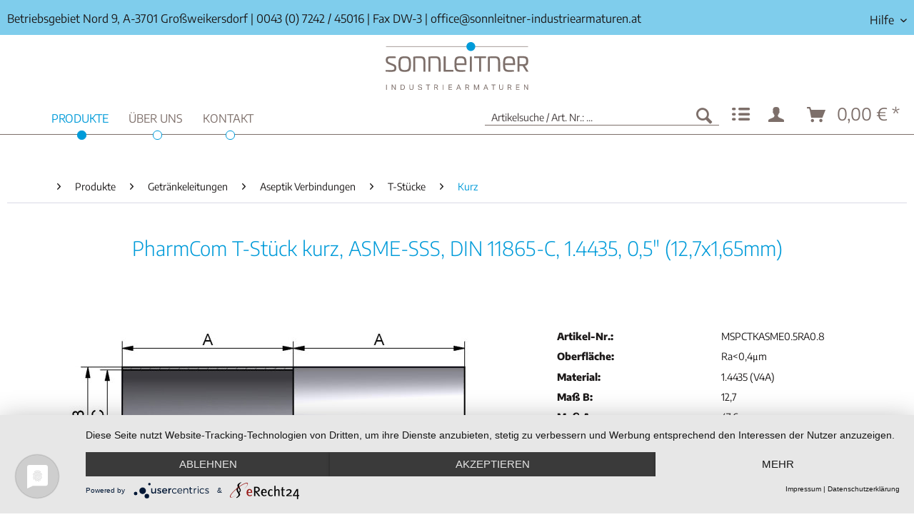

--- FILE ---
content_type: text/html; charset=UTF-8
request_url: https://www.sonnleitner-industriearmaturen.at/produkte/getraenkeleitungen/aseptik-verbindungen/t-stuecke/kurz/64119/pharmcom-t-stueck-kurz-asme-sss-din-11865-c-1.4435-0-5-12-7x1-65mm
body_size: 13847
content:
<!DOCTYPE html> <html class="no-js" lang="de" itemscope="itemscope" itemtype="https://schema.org/WebPage"> <head> <meta charset="utf-8"> <meta name="author" content="" /> <meta name="robots" content="index,follow" /> <meta name="revisit-after" content="15 days" /> <meta name="keywords" content="PharmCom, T-Stück, kurz, ASME-SSS, DIN, 11865-C, 1.4435, 05&amp;quot;, (127x165mm), Ra" /> <meta name="description" content="PharmCom T-Stück kurz, ASME-SSS, DIN 11865-C, 1.4435, 0,5&quot; (12,7x1,65mm)" /> <meta property="og:type" content="product" /> <meta property="og:site_name" content="Sonnleitner Industriearmaturen" /> <meta property="og:url" content="https://www.sonnleitner-industriearmaturen.at/produkte/getraenkeleitungen/aseptik-verbindungen/t-stuecke/kurz/64119/pharmcom-t-stueck-kurz-asme-sss-din-11865-c-1.4435-0-5-12-7x1-65mm" /> <meta property="og:title" content="PharmCom T-Stück kurz, ASME-SSS, DIN 11865-C, 1.4435, 0,5&quot; (12,7x1,65mm)" /> <meta property="og:description" content="PharmCom T-Stück kurz, ASME-SSS, DIN 11865-C, 1.4435, 0,5&quot; (12,7x1,65mm), Ra&lt;0,8μm" /> <meta property="og:image" content="https://www.sonnleitner-industriearmaturen.at/media/image/c2/2b/ef/10406.jpg" /> <meta property="product:brand" content="Unbekannt" /> <meta property="product:price" content="49,11" /> <meta property="product:product_link" content="https://www.sonnleitner-industriearmaturen.at/produkte/getraenkeleitungen/aseptik-verbindungen/t-stuecke/kurz/64119/pharmcom-t-stueck-kurz-asme-sss-din-11865-c-1.4435-0-5-12-7x1-65mm" /> <meta name="twitter:card" content="product" /> <meta name="twitter:site" content="Sonnleitner Industriearmaturen" /> <meta name="twitter:title" content="PharmCom T-Stück kurz, ASME-SSS, DIN 11865-C, 1.4435, 0,5&quot; (12,7x1,65mm)" /> <meta name="twitter:description" content="PharmCom T-Stück kurz, ASME-SSS, DIN 11865-C, 1.4435, 0,5&quot; (12,7x1,65mm), Ra&lt;0,8μm" /> <meta name="twitter:image" content="https://www.sonnleitner-industriearmaturen.at/media/image/c2/2b/ef/10406.jpg" /> <meta itemprop="copyrightHolder" content="Sonnleitner Industriearmaturen" /> <meta itemprop="copyrightYear" content="2020" /> <meta itemprop="isFamilyFriendly" content="True" /> <meta itemprop="image" content="https://www.sonnleitner-industriearmaturen.at/media/vector/d3/fb/7d/sonnleitner_logo.svg" /> <meta name="viewport" content="width=device-width, initial-scale=1.0"> <meta name="mobile-web-app-capable" content="yes"> <meta name="apple-mobile-web-app-title" content="Sonnleitner Industriearmaturen"> <meta name="apple-mobile-web-app-capable" content="yes"> <meta name="apple-mobile-web-app-status-bar-style" content="default"> <link rel="apple-touch-icon-precomposed" href="/themes/Frontend/Responsive/frontend/_public/src/img/apple-touch-icon-precomposed.png"> <link rel="shortcut icon" href="/themes/Frontend/Responsive/frontend/_public/src/img/favicon.ico"> <meta name="msapplication-navbutton-color" content="#009bd9" /> <meta name="application-name" content="Sonnleitner Industriearmaturen" /> <meta name="msapplication-starturl" content="https://www.sonnleitner-industriearmaturen.at/" /> <meta name="msapplication-window" content="width=1024;height=768" /> <meta name="msapplication-TileImage" content="/themes/Frontend/Responsive/frontend/_public/src/img/win-tile-image.png"> <meta name="msapplication-TileColor" content="#009bd9"> <meta name="theme-color" content="#009bd9" /> <script type="text/javascript" src="/ruxitagentjs_ICANVfqru_10331260114144834.js" data-dtconfig="rid=RID_-1794902632|rpid=-648462516|domain=sonnleitner-industriearmaturen.at|reportUrl=/rb_bf96082gdf|app=54faf849dd0327e2|cuc=e0tml6e0|owasp=1|mel=100000|featureHash=ICANVfqru|dpvc=1|lastModification=1768625007670|tp=500,50,0|rdnt=1|uxrgce=1|srbbv=2|agentUri=/ruxitagentjs_ICANVfqru_10331260114144834.js"></script><link rel="canonical" href="https://www.sonnleitner-industriearmaturen.at/produkte/getraenkeleitungen/aseptik-verbindungen/t-stuecke/kurz/64119/pharmcom-t-stueck-kurz-asme-sss-din-11865-c-1.4435-0-5-12-7x1-65mm" /> <title itemprop="name">PharmCom T-Stück kurz, ASME-SSS, DIN 11865-C, 1.4435, 0,5&quot; (12,7x1,65mm) | Kurz | T-Stücke | Aseptik Verbindungen | Getränkeleitungen | Produkte | Sonnleitner Industriearmaturen</title> <style> .product--box .product--price .price--default,.product--box .product--price .price--discount,.product--details .product--buybox .price--content,.product--details .buybox--button { display: none !important; } </style> <link href="/web/cache/1681650481_29639e0ae8b470655ccecd00c16017d0.css" media="all" rel="stylesheet" type="text/css" /> <script src="https://kit.fontawesome.com/6766137c97.js" crossorigin="anonymous"></script> <script type="application/javascript" src="https://app.usercentrics.eu/latest/main.js" id="gDqj2C201"></script> </head> <body class="is--ctl-detail is--act-index" > <div class="page-wrap"> <noscript class="noscript-main"> <div class="alert is--warning"> <div class="alert--icon"> <i class="icon--element icon--warning"></i> </div> <div class="alert--content"> Um Sonnleitner&#x20;Industriearmaturen in vollem Umfang nutzen zu k&ouml;nnen, empfehlen wir Ihnen Javascript in Ihrem Browser zu aktiveren. </div> </div> </noscript> <header class="header-main shrink-fixed"> <div class="top-bar"> <div class="container block-group"> <span class="topbar-adress">Betriebsgebiet Nord 9, A-3701 Großweikersdorf</span> <span class="topbar-sep">|</span> <span class="topbar-phone"><a class="phonelink" href="tel:+43724245016"><i class="fas fa-phone"></i> 0043 (0) 7242 / 45016</a></span> <span class="topbar-sep">|</span> <span class="topbar-fax">Fax DW-3</span> <span class="topbar-sep">|</span> <span class="topbar-mail"><i class="fas fa-envelope-open"></i> <a class="phonelink" href="mailto:office@sonnleitner-industriearmaturen.at">office@sonnleitner-industriearmaturen.at</a></span> <span class="topbar-mail mobile-help-menu"><i class="fas fa-question"></i> Hilfe</span> <span class="topbar-mail mobile-help-menu-close"><i class="fas fa-times"></i> </span> <nav class="top-bar--navigation block" role="menubar">   <div class="navigation--entry entry--compare is--hidden" role="menuitem" aria-haspopup="true" data-drop-down-menu="true">   </div> <div class="navigation--entry entry--service has--drop-down" role="menuitem" aria-haspopup="true" data-drop-down-menu="true"> <span><i class="fas fa-question"></i> Hilfe</span> <ul class="service--list is--rounded" role="menu"> <li class="service--entry" role="menuitem"> <a class="service--link" href="https://www.sonnleitner-industriearmaturen.at/agb" title="AGB" > AGB </a> </li> <li class="service--entry" role="menuitem"> <a class="service--link" href="https://www.sonnleitner-industriearmaturen.at/datenschutz" title="Datenschutz" > Datenschutz </a> </li> <li class="service--entry" role="menuitem"> <a class="service--link" href="https://www.sonnleitner-industriearmaturen.at/downloads" title="Downloads" > Downloads </a> </li> <li class="service--entry" role="menuitem"> <a class="service--link" href="https://www.sonnleitner-industriearmaturen.at/registerFC/index/sValidation/H" title="Kunden-Login" > Kunden-Login </a> </li> <li class="service--entry" role="menuitem"> <a class="service--link" href="https://www.sonnleitner-industriearmaturen.at/leistungs-und-lieferbedingungen" title="Leistungs- und Lieferbedingungen" > Leistungs- und Lieferbedingungen </a> </li> <li class="service--entry" role="menuitem"> <a class="service--link" href="https://www.sonnleitner-industriearmaturen.at/newsletter" title="Newsletter" > Newsletter </a> </li> <li class="service--entry" role="menuitem"> <a class="service--link" href="/ueber-uns/" title="Über uns" > Über uns </a> </li> <li class="service--entry" role="menuitem"> <a class="service--link" href="https://www.sonnleitner-industriearmaturen.at/kontaktformular" title="Kontakt" target="_self"> Kontakt </a> </li> <li class="service--entry" role="menuitem"> <a class="service--link" href="https://www.sonnleitner-industriearmaturen.at/impressum" title="Impressum" > Impressum </a> </li> </ul> </div> </nav> </div> </div> <div class="container header--navigation"> <div class="shrink-logo"> <a href="/" title="Home"> <picture> <source srcset="https://www.sonnleitner-industriearmaturen.at/media/vector/d3/fb/7d/sonnleitner_logo.svg" media="(min-width: 78.75em)"> <source srcset="https://www.sonnleitner-industriearmaturen.at/media/vector/d3/fb/7d/sonnleitner_logo.svg" media="(min-width: 64em)"> <source srcset="https://www.sonnleitner-industriearmaturen.at/media/vector/d3/fb/7d/sonnleitner_logo.svg" media="(min-width: 48em)"> <img srcset="https://www.sonnleitner-industriearmaturen.at/media/vector/d3/fb/7d/sonnleitner_logo.svg" alt="Sonnleitner Industriearmaturen - zur Startseite wechseln" /> </picture> </a> </div> <div class="header-nav-bg"> <div class="container" style="position:relative;"> <nav class="navigation-main"> <div class="container" data-menu-scroller="true" data-listSelector=".navigation--list.container" data-viewPortSelector=".navigation--list-wrapper"> <div class="navigation--list-wrapper"> <ul class="navigation--list container" role="menubar" itemscope="itemscope" itemtype="https://schema.org/SiteNavigationElement"> <li class="navigation--entry is--home" role="menuitem"><a class="navigation--link is--first" href="https://www.sonnleitner-industriearmaturen.at/" title="Home" aria-label="Home" itemprop="url"><span itemprop="name">Home</span></a></li><li class="navigation--entry is--active" role="menuitem"><a class="navigation--link is--active" href="https://www.sonnleitner-industriearmaturen.at/produkte/" title="Produkte" aria-label="Produkte" itemprop="url"><span itemprop="name">Produkte</span></a></li><li class="navigation--entry" role="menuitem"><a class="navigation--link" href="https://www.sonnleitner-industriearmaturen.at/ueber-uns/" title="Über uns" aria-label="Über uns" itemprop="url"><span itemprop="name">Über uns</span></a></li><li class="navigation--entry" role="menuitem"><a class="navigation--link" href="https://www.sonnleitner-industriearmaturen.at/kontaktformular" title="Kontakt" aria-label="Kontakt" itemprop="url"><span itemprop="name">Kontakt</span></a></li> </ul> </div> <div class="advanced-menu" data-advanced-menu="true" data-hoverDelay="250"> <div class="menu--container"> <div class="button-container"> <a href="https://www.sonnleitner-industriearmaturen.at/produkte/" class="button--category" aria-label="Zur Kategorie Produkte" title="Zur Kategorie Produkte"> <i class="icon--arrow-right"></i> Zur Kategorie Produkte </a> <span class="button--close"> <i class="icon--cross"></i> </span> </div> <div class="content--wrapper has--content"> <ul class="menu--list menu--level-0 columns--4" style="width: 100%;"> <li class="menu--list-item item--level-0" style="width: 100%"> <a href="https://www.sonnleitner-industriearmaturen.at/produkte/getraenkeleitungen/" class="menu--list-item-link" aria-label="Getränkeleitungen" title="Getränkeleitungen">Getränkeleitungen</a> <ul class="menu--list menu--level-1 columns--4"> <li class="menu--list-item item--level-1"> <a href="https://www.sonnleitner-industriearmaturen.at/produkte/getraenkeleitungen/rohrverbindungen/" class="menu--list-item-link" aria-label="Rohrverbindungen" title="Rohrverbindungen">Rohrverbindungen</a> </li> <li class="menu--list-item item--level-1"> <a href="https://www.sonnleitner-industriearmaturen.at/produkte/getraenkeleitungen/rohrformstuecke/" class="menu--list-item-link" aria-label="Rohrformstücke" title="Rohrformstücke">Rohrformstücke</a> </li> <li class="menu--list-item item--level-1"> <a href="https://www.sonnleitner-industriearmaturen.at/produkte/getraenkeleitungen/scheiben-leckage-und-kugelventile/" class="menu--list-item-link" aria-label="Scheiben-, Leckage- und Kugelventile" title="Scheiben-, Leckage- und Kugelventile">Scheiben-, Leckage- und Kugelventile</a> </li> <li class="menu--list-item item--level-1"> <a href="https://www.sonnleitner-industriearmaturen.at/produkte/getraenkeleitungen/ventile/" class="menu--list-item-link" aria-label="Ventile" title="Ventile">Ventile</a> </li> <li class="menu--list-item item--level-1"> <a href="https://www.sonnleitner-industriearmaturen.at/produkte/getraenkeleitungen/siebe/" class="menu--list-item-link" aria-label="Siebe" title="Siebe">Siebe</a> </li> <li class="menu--list-item item--level-1"> <a href="https://www.sonnleitner-industriearmaturen.at/produkte/getraenkeleitungen/schauglaeser-armaturen-und-laternen/" class="menu--list-item-link" aria-label="Schaugläser, -armaturen und -laternen" title="Schaugläser, -armaturen und -laternen">Schaugläser, -armaturen und -laternen</a> </li> <li class="menu--list-item item--level-1"> <a href="https://www.sonnleitner-industriearmaturen.at/produkte/getraenkeleitungen/behaelterarmaturen/" class="menu--list-item-link" aria-label="Behälterarmaturen" title="Behälterarmaturen">Behälterarmaturen</a> </li> <li class="menu--list-item item--level-1"> <a href="https://www.sonnleitner-industriearmaturen.at/produkte/getraenkeleitungen/montagematerial/" class="menu--list-item-link" aria-label="Montagematerial" title="Montagematerial">Montagematerial</a> </li> <li class="menu--list-item item--level-1"> <a href="https://www.sonnleitner-industriearmaturen.at/produkte/getraenkeleitungen/aseptik-verbindungen/" class="menu--list-item-link" aria-label="Aseptik Verbindungen" title="Aseptik Verbindungen">Aseptik Verbindungen</a> </li> </ul> </li> <li class="menu--list-item item--level-0" style="width: 100%"> <a href="https://www.sonnleitner-industriearmaturen.at/produkte/kugelhaehne/" class="menu--list-item-link" aria-label="Kugelhähne" title="Kugelhähne">Kugelhähne</a> <ul class="menu--list menu--level-1 columns--4"> <li class="menu--list-item item--level-1"> <a href="https://www.sonnleitner-industriearmaturen.at/produkte/kugelhaehne/2-wege-kugelhaehne/" class="menu--list-item-link" aria-label="2-Wege Kugelhähne" title="2-Wege Kugelhähne">2-Wege Kugelhähne</a> </li> <li class="menu--list-item item--level-1"> <a href="https://www.sonnleitner-industriearmaturen.at/produkte/kugelhaehne/3-wege-kugelhaehne/" class="menu--list-item-link" aria-label="3-Wege Kugelhähne" title="3-Wege Kugelhähne">3-Wege Kugelhähne</a> </li> <li class="menu--list-item item--level-1"> <a href="https://www.sonnleitner-industriearmaturen.at/produkte/kugelhaehne/mini-kugelhaehne/" class="menu--list-item-link" aria-label="Mini-Kugelhähne" title="Mini-Kugelhähne">Mini-Kugelhähne</a> </li> <li class="menu--list-item item--level-1"> <a href="https://www.sonnleitner-industriearmaturen.at/produkte/kugelhaehne/auslaufkugelhaehne/" class="menu--list-item-link" aria-label="Auslaufkugelhähne" title="Auslaufkugelhähne">Auslaufkugelhähne</a> </li> <li class="menu--list-item item--level-1"> <a href="https://www.sonnleitner-industriearmaturen.at/produkte/kugelhaehne/zubehoer/" class="menu--list-item-link" aria-label="Zubehör" title="Zubehör">Zubehör</a> </li> </ul> </li> <li class="menu--list-item item--level-0" style="width: 100%"> <a href="https://www.sonnleitner-industriearmaturen.at/produkte/absperrklappen/" class="menu--list-item-link" aria-label="Absperrklappen" title="Absperrklappen">Absperrklappen</a> <ul class="menu--list menu--level-1 columns--4"> <li class="menu--list-item item--level-1"> <a href="https://www.sonnleitner-industriearmaturen.at/produkte/absperrklappen/handbetaetigt/" class="menu--list-item-link" aria-label="Handbetätigt" title="Handbetätigt">Handbetätigt</a> </li> <li class="menu--list-item item--level-1"> <a href="https://www.sonnleitner-industriearmaturen.at/produkte/absperrklappen/ersatzteile/" class="menu--list-item-link" aria-label="Ersatzteile" title="Ersatzteile">Ersatzteile</a> </li> </ul> </li> <li class="menu--list-item item--level-0" style="width: 100%"> <a href="https://www.sonnleitner-industriearmaturen.at/produkte/antriebe/" class="menu--list-item-link" aria-label="Antriebe" title="Antriebe">Antriebe</a> <ul class="menu--list menu--level-1 columns--4"> <li class="menu--list-item item--level-1"> <a href="https://www.sonnleitner-industriearmaturen.at/produkte/antriebe/pneumatisch/" class="menu--list-item-link" aria-label="Pneumatisch" title="Pneumatisch">Pneumatisch</a> </li> <li class="menu--list-item item--level-1"> <a href="https://www.sonnleitner-industriearmaturen.at/produkte/antriebe/elektrisch/" class="menu--list-item-link" aria-label="Elektrisch" title="Elektrisch">Elektrisch</a> </li> <li class="menu--list-item item--level-1"> <a href="https://www.sonnleitner-industriearmaturen.at/produkte/antriebe/antriebszubehoer/" class="menu--list-item-link" aria-label="Antriebszubehör" title="Antriebszubehör">Antriebszubehör</a> </li> </ul> </li> <li class="menu--list-item item--level-0" style="width: 100%"> <a href="https://www.sonnleitner-industriearmaturen.at/produkte/ventile-und-schieber/" class="menu--list-item-link" aria-label="Ventile und Schieber" title="Ventile und Schieber">Ventile und Schieber</a> <ul class="menu--list menu--level-1 columns--4"> <li class="menu--list-item item--level-1"> <a href="https://www.sonnleitner-industriearmaturen.at/produkte/ventile-und-schieber/ventile/" class="menu--list-item-link" aria-label="Ventile" title="Ventile">Ventile</a> </li> <li class="menu--list-item item--level-1"> <a href="https://www.sonnleitner-industriearmaturen.at/produkte/ventile-und-schieber/granderventile/" class="menu--list-item-link" aria-label="Granderventile" title="Granderventile">Granderventile</a> </li> <li class="menu--list-item item--level-1"> <a href="https://www.sonnleitner-industriearmaturen.at/produkte/ventile-und-schieber/magnetventile/" class="menu--list-item-link" aria-label="Magnetventile" title="Magnetventile">Magnetventile</a> </li> <li class="menu--list-item item--level-1"> <a href="https://www.sonnleitner-industriearmaturen.at/produkte/ventile-und-schieber/plattenschieber/" class="menu--list-item-link" aria-label="Plattenschieber" title="Plattenschieber">Plattenschieber</a> </li> <li class="menu--list-item item--level-1"> <a href="https://www.sonnleitner-industriearmaturen.at/produkte/ventile-und-schieber/schieber/" class="menu--list-item-link" aria-label="Schieber" title="Schieber">Schieber</a> </li> </ul> </li> <li class="menu--list-item item--level-0" style="width: 100%"> <a href="https://www.sonnleitner-industriearmaturen.at/produkte/rueckschlagarmaturen/" class="menu--list-item-link" aria-label="Rückschlagarmaturen" title="Rückschlagarmaturen">Rückschlagarmaturen</a> <ul class="menu--list menu--level-1 columns--4"> <li class="menu--list-item item--level-1"> <a href="https://www.sonnleitner-industriearmaturen.at/produkte/rueckschlagarmaturen/innengewinde/" class="menu--list-item-link" aria-label="Innengewinde" title="Innengewinde">Innengewinde</a> </li> <li class="menu--list-item item--level-1"> <a href="https://www.sonnleitner-industriearmaturen.at/produkte/rueckschlagarmaturen/anschweissende/" class="menu--list-item-link" aria-label="Anschweißende" title="Anschweißende">Anschweißende</a> </li> <li class="menu--list-item item--level-1"> <a href="https://www.sonnleitner-industriearmaturen.at/produkte/rueckschlagarmaturen/flansch/" class="menu--list-item-link" aria-label="Flansch" title="Flansch">Flansch</a> </li> <li class="menu--list-item item--level-1"> <a href="https://www.sonnleitner-industriearmaturen.at/produkte/rueckschlagarmaturen/zwischenflansch/" class="menu--list-item-link" aria-label="Zwischenflansch" title="Zwischenflansch">Zwischenflansch</a> </li> <li class="menu--list-item item--level-1"> <a href="https://www.sonnleitner-industriearmaturen.at/produkte/rueckschlagarmaturen/zubehoer/" class="menu--list-item-link" aria-label="Zubehör" title="Zubehör">Zubehör</a> </li> </ul> </li> <li class="menu--list-item item--level-0" style="width: 100%"> <a href="https://www.sonnleitner-industriearmaturen.at/produkte/schmutzfaenger/" class="menu--list-item-link" aria-label="Schmutzfänger" title="Schmutzfänger">Schmutzfänger</a> <ul class="menu--list menu--level-1 columns--4"> <li class="menu--list-item item--level-1"> <a href="https://www.sonnleitner-industriearmaturen.at/produkte/schmutzfaenger/innengewinde/" class="menu--list-item-link" aria-label="Innengewinde" title="Innengewinde">Innengewinde</a> </li> <li class="menu--list-item item--level-1"> <a href="https://www.sonnleitner-industriearmaturen.at/produkte/schmutzfaenger/anschweissende/" class="menu--list-item-link" aria-label="Anschweißende" title="Anschweißende">Anschweißende</a> </li> <li class="menu--list-item item--level-1"> <a href="https://www.sonnleitner-industriearmaturen.at/produkte/schmutzfaenger/flansch/" class="menu--list-item-link" aria-label="Flansch" title="Flansch">Flansch</a> </li> <li class="menu--list-item item--level-1"> <a href="https://www.sonnleitner-industriearmaturen.at/produkte/schmutzfaenger/zubehoer/" class="menu--list-item-link" aria-label="Zubehör" title="Zubehör">Zubehör</a> </li> </ul> </li> <li class="menu--list-item item--level-0" style="width: 100%"> <a href="https://www.sonnleitner-industriearmaturen.at/produkte/sicherheitsventile/" class="menu--list-item-link" aria-label="Sicherheitsventile" title="Sicherheitsventile">Sicherheitsventile</a> <ul class="menu--list menu--level-1 columns--4"> <li class="menu--list-item item--level-1"> <a href="https://www.sonnleitner-industriearmaturen.at/produkte/sicherheitsventile/gewinde/" class="menu--list-item-link" aria-label="Gewinde" title="Gewinde">Gewinde</a> </li> <li class="menu--list-item item--level-1"> <a href="https://www.sonnleitner-industriearmaturen.at/produkte/sicherheitsventile/flansch/" class="menu--list-item-link" aria-label="Flansch" title="Flansch">Flansch</a> </li> </ul> </li> <li class="menu--list-item item--level-0" style="width: 100%"> <a href="https://www.sonnleitner-industriearmaturen.at/produkte/schwimmerventile/" class="menu--list-item-link" aria-label="Schwimmerventile" title="Schwimmerventile">Schwimmerventile</a> <ul class="menu--list menu--level-1 columns--4"> <li class="menu--list-item item--level-1"> <a href="https://www.sonnleitner-industriearmaturen.at/produkte/schwimmerventile/gewindeende/" class="menu--list-item-link" aria-label="Gewindeende" title="Gewindeende">Gewindeende</a> </li> <li class="menu--list-item item--level-1"> <a href="https://www.sonnleitner-industriearmaturen.at/produkte/schwimmerventile/flansch/" class="menu--list-item-link" aria-label="Flansch" title="Flansch">Flansch</a> </li> <li class="menu--list-item item--level-1"> <a href="https://www.sonnleitner-industriearmaturen.at/produkte/schwimmerventile/schwimmerkugeln/" class="menu--list-item-link" aria-label="Schwimmerkugeln" title="Schwimmerkugeln">Schwimmerkugeln</a> </li> </ul> </li> <li class="menu--list-item item--level-0" style="width: 100%"> <a href="https://www.sonnleitner-industriearmaturen.at/produkte/druckreduzierventile/" class="menu--list-item-link" aria-label="Druckreduzierventile" title="Druckreduzierventile">Druckreduzierventile</a> <ul class="menu--list menu--level-1 columns--4"> <li class="menu--list-item item--level-1"> <a href="https://www.sonnleitner-industriearmaturen.at/produkte/druckreduzierventile/gewinde/" class="menu--list-item-link" aria-label="Gewinde" title="Gewinde">Gewinde</a> </li> <li class="menu--list-item item--level-1"> <a href="https://www.sonnleitner-industriearmaturen.at/produkte/druckreduzierventile/flansch/" class="menu--list-item-link" aria-label="Flansch" title="Flansch">Flansch</a> </li> </ul> </li> <li class="menu--list-item item--level-0" style="width: 100%"> <a href="https://www.sonnleitner-industriearmaturen.at/produkte/messtechnik/" class="menu--list-item-link" aria-label="Messtechnik" title="Messtechnik">Messtechnik</a> <ul class="menu--list menu--level-1 columns--4"> <li class="menu--list-item item--level-1"> <a href="https://www.sonnleitner-industriearmaturen.at/produkte/messtechnik/manometer/" class="menu--list-item-link" aria-label="Manometer" title="Manometer">Manometer</a> </li> <li class="menu--list-item item--level-1"> <a href="https://www.sonnleitner-industriearmaturen.at/produkte/messtechnik/thermometer/" class="menu--list-item-link" aria-label="Thermometer" title="Thermometer">Thermometer</a> </li> <li class="menu--list-item item--level-1"> <a href="https://www.sonnleitner-industriearmaturen.at/produkte/messtechnik/fuellstandsanzeiger/" class="menu--list-item-link" aria-label="Füllstandsanzeiger" title="Füllstandsanzeiger">Füllstandsanzeiger</a> </li> </ul> </li> <li class="menu--list-item item--level-0" style="width: 100%"> <a href="https://www.sonnleitner-industriearmaturen.at/produkte/kompensatoren/" class="menu--list-item-link" aria-label="Kompensatoren" title="Kompensatoren">Kompensatoren</a> <ul class="menu--list menu--level-1 columns--4"> <li class="menu--list-item item--level-1"> <a href="https://www.sonnleitner-industriearmaturen.at/produkte/kompensatoren/gummi/" class="menu--list-item-link" aria-label="Gummi" title="Gummi">Gummi</a> </li> <li class="menu--list-item item--level-1"> <a href="https://www.sonnleitner-industriearmaturen.at/produkte/kompensatoren/stahl/" class="menu--list-item-link" aria-label="Stahl" title="Stahl">Stahl</a> </li> </ul> </li> <li class="menu--list-item item--level-0" style="width: 100%"> <a href="https://www.sonnleitner-industriearmaturen.at/produkte/schlaeuche/" class="menu--list-item-link" aria-label="Schläuche" title="Schläuche">Schläuche</a> <ul class="menu--list menu--level-1 columns--4"> <li class="menu--list-item item--level-1"> <a href="https://www.sonnleitner-industriearmaturen.at/produkte/schlaeuche/panzerschlaeuche/" class="menu--list-item-link" aria-label="Panzerschläuche" title="Panzerschläuche">Panzerschläuche</a> </li> <li class="menu--list-item item--level-1"> <a href="https://www.sonnleitner-industriearmaturen.at/produkte/schlaeuche/flexibler-schlauch/" class="menu--list-item-link" aria-label="Flexibler Schlauch" title="Flexibler Schlauch">Flexibler Schlauch</a> </li> <li class="menu--list-item item--level-1"> <a href="https://www.sonnleitner-industriearmaturen.at/produkte/schlaeuche/schlauchzubehoer/" class="menu--list-item-link" aria-label="Schlauchzubehör" title="Schlauchzubehör">Schlauchzubehör</a> </li> </ul> </li> <li class="menu--list-item item--level-0" style="width: 100%"> <a href="https://www.sonnleitner-industriearmaturen.at/produkte/schlaucharmaturen/" class="menu--list-item-link" aria-label="Schlaucharmaturen" title="Schlaucharmaturen">Schlaucharmaturen</a> <ul class="menu--list menu--level-1 columns--4"> <li class="menu--list-item item--level-1"> <a href="https://www.sonnleitner-industriearmaturen.at/produkte/schlaucharmaturen/feuerwehr-kupplungen-storz/" class="menu--list-item-link" aria-label="Feuerwehr-Kupplungen (Storz)" title="Feuerwehr-Kupplungen (Storz)">Feuerwehr-Kupplungen (Storz)</a> </li> <li class="menu--list-item item--level-1"> <a href="https://www.sonnleitner-industriearmaturen.at/produkte/schlaucharmaturen/klauenkupplungen/" class="menu--list-item-link" aria-label="Klauenkupplungen" title="Klauenkupplungen">Klauenkupplungen</a> </li> <li class="menu--list-item item--level-1"> <a href="https://www.sonnleitner-industriearmaturen.at/produkte/schlaucharmaturen/schlauchstuecke/" class="menu--list-item-link" aria-label="Schlauchstücke" title="Schlauchstücke">Schlauchstücke</a> </li> <li class="menu--list-item item--level-1"> <a href="https://www.sonnleitner-industriearmaturen.at/produkte/schlaucharmaturen/schlauchnippel-aus-rohr/" class="menu--list-item-link" aria-label="Schlauchnippel aus Rohr" title="Schlauchnippel aus Rohr">Schlauchnippel aus Rohr</a> </li> </ul> </li> <li class="menu--list-item item--level-0" style="width: 100%"> <a href="https://www.sonnleitner-industriearmaturen.at/produkte/gewindefittings-edelstahl/" class="menu--list-item-link" aria-label="Gewindefittings Edelstahl" title="Gewindefittings Edelstahl">Gewindefittings Edelstahl</a> <ul class="menu--list menu--level-1 columns--4"> <li class="menu--list-item item--level-1"> <a href="https://www.sonnleitner-industriearmaturen.at/produkte/gewindefittings-edelstahl/schlauchnippel/" class="menu--list-item-link" aria-label="Schlauchnippel" title="Schlauchnippel">Schlauchnippel</a> </li> <li class="menu--list-item item--level-1"> <a href="https://www.sonnleitner-industriearmaturen.at/produkte/gewindefittings-edelstahl/reduzierungen/" class="menu--list-item-link" aria-label="Reduzierungen" title="Reduzierungen">Reduzierungen</a> </li> <li class="menu--list-item item--level-1"> <a href="https://www.sonnleitner-industriearmaturen.at/produkte/gewindefittings-edelstahl/6-kant-muttern/" class="menu--list-item-link" aria-label="6-Kant Muttern" title="6-Kant Muttern">6-Kant Muttern</a> </li> <li class="menu--list-item item--level-1"> <a href="https://www.sonnleitner-industriearmaturen.at/produkte/gewindefittings-edelstahl/winkel-und-boegen/" class="menu--list-item-link" aria-label="Winkel und Bögen" title="Winkel und Bögen">Winkel und Bögen</a> </li> <li class="menu--list-item item--level-1"> <a href="https://www.sonnleitner-industriearmaturen.at/produkte/gewindefittings-edelstahl/verschlussstuecke/" class="menu--list-item-link" aria-label="Verschlussstücke" title="Verschlussstücke">Verschlussstücke</a> </li> <li class="menu--list-item item--level-1"> <a href="https://www.sonnleitner-industriearmaturen.at/produkte/gewindefittings-edelstahl/nippel/" class="menu--list-item-link" aria-label="Nippel" title="Nippel">Nippel</a> </li> <li class="menu--list-item item--level-1"> <a href="https://www.sonnleitner-industriearmaturen.at/produkte/gewindefittings-edelstahl/t-stuecke/" class="menu--list-item-link" aria-label="T-Stücke" title="T-Stücke">T-Stücke</a> </li> <li class="menu--list-item item--level-1"> <a href="https://www.sonnleitner-industriearmaturen.at/produkte/gewindefittings-edelstahl/y-stuecke/" class="menu--list-item-link" aria-label="Y-Stücke" title="Y-Stücke">Y-Stücke</a> </li> <li class="menu--list-item item--level-1"> <a href="https://www.sonnleitner-industriearmaturen.at/produkte/gewindefittings-edelstahl/muffen/" class="menu--list-item-link" aria-label="Muffen" title="Muffen">Muffen</a> </li> <li class="menu--list-item item--level-1"> <a href="https://www.sonnleitner-industriearmaturen.at/produkte/gewindefittings-edelstahl/kreuzstuecke/" class="menu--list-item-link" aria-label="Kreuzstücke" title="Kreuzstücke">Kreuzstücke</a> </li> <li class="menu--list-item item--level-1"> <a href="https://www.sonnleitner-industriearmaturen.at/produkte/gewindefittings-edelstahl/verschraubungen/" class="menu--list-item-link" aria-label="Verschraubungen" title="Verschraubungen">Verschraubungen</a> </li> <li class="menu--list-item item--level-1"> <a href="https://www.sonnleitner-industriearmaturen.at/produkte/gewindefittings-edelstahl/zubehoer/" class="menu--list-item-link" aria-label="Zubehör" title="Zubehör">Zubehör</a> </li> </ul> </li> <li class="menu--list-item item--level-0" style="width: 100%"> <a href="https://www.sonnleitner-industriearmaturen.at/produkte/gewindefittings-temperguss/" class="menu--list-item-link" aria-label="Gewindefittings Temperguss" title="Gewindefittings Temperguss">Gewindefittings Temperguss</a> <ul class="menu--list menu--level-1 columns--4"> <li class="menu--list-item item--level-1"> <a href="https://www.sonnleitner-industriearmaturen.at/produkte/gewindefittings-temperguss/reduzierungen/" class="menu--list-item-link" aria-label="Reduzierungen" title="Reduzierungen">Reduzierungen</a> </li> <li class="menu--list-item item--level-1"> <a href="https://www.sonnleitner-industriearmaturen.at/produkte/gewindefittings-temperguss/6-kant-muttern/" class="menu--list-item-link" aria-label="6-Kant Muttern" title="6-Kant Muttern">6-Kant Muttern</a> </li> <li class="menu--list-item item--level-1"> <a href="https://www.sonnleitner-industriearmaturen.at/produkte/gewindefittings-temperguss/winkel-und-boegen/" class="menu--list-item-link" aria-label="Winkel und Bögen" title="Winkel und Bögen">Winkel und Bögen</a> </li> <li class="menu--list-item item--level-1"> <a href="https://www.sonnleitner-industriearmaturen.at/produkte/gewindefittings-temperguss/verschlussstuecke/" class="menu--list-item-link" aria-label="Verschlussstücke" title="Verschlussstücke">Verschlussstücke</a> </li> <li class="menu--list-item item--level-1"> <a href="https://www.sonnleitner-industriearmaturen.at/produkte/gewindefittings-temperguss/nippel/" class="menu--list-item-link" aria-label="Nippel" title="Nippel">Nippel</a> </li> <li class="menu--list-item item--level-1"> <a href="https://www.sonnleitner-industriearmaturen.at/produkte/gewindefittings-temperguss/t-stuecke/" class="menu--list-item-link" aria-label="T-Stücke" title="T-Stücke">T-Stücke</a> </li> <li class="menu--list-item item--level-1"> <a href="https://www.sonnleitner-industriearmaturen.at/produkte/gewindefittings-temperguss/y-stuecke/" class="menu--list-item-link" aria-label="Y-Stücke" title="Y-Stücke">Y-Stücke</a> </li> <li class="menu--list-item item--level-1"> <a href="https://www.sonnleitner-industriearmaturen.at/produkte/gewindefittings-temperguss/muffen/" class="menu--list-item-link" aria-label="Muffen" title="Muffen">Muffen</a> </li> <li class="menu--list-item item--level-1"> <a href="https://www.sonnleitner-industriearmaturen.at/produkte/gewindefittings-temperguss/kreuzstuecke/" class="menu--list-item-link" aria-label="Kreuzstücke" title="Kreuzstücke">Kreuzstücke</a> </li> <li class="menu--list-item item--level-1"> <a href="https://www.sonnleitner-industriearmaturen.at/produkte/gewindefittings-temperguss/verschraubungen/" class="menu--list-item-link" aria-label="Verschraubungen" title="Verschraubungen">Verschraubungen</a> </li> <li class="menu--list-item item--level-1"> <a href="https://www.sonnleitner-industriearmaturen.at/produkte/gewindefittings-temperguss/winkelverschraubungen/" class="menu--list-item-link" aria-label="Winkelverschraubungen" title="Winkelverschraubungen">Winkelverschraubungen</a> </li> <li class="menu--list-item item--level-1"> <a href="https://www.sonnleitner-industriearmaturen.at/produkte/gewindefittings-temperguss/zubehoer/" class="menu--list-item-link" aria-label="Zubehör" title="Zubehör">Zubehör</a> </li> </ul> </li> <li class="menu--list-item item--level-0" style="width: 100%"> <a href="https://www.sonnleitner-industriearmaturen.at/produkte/rohre-formstuecke/" class="menu--list-item-link" aria-label="Rohre &amp; Formstücke" title="Rohre &amp; Formstücke">Rohre & Formstücke</a> </li> <li class="menu--list-item item--level-0" style="width: 100%"> <a href="https://www.sonnleitner-industriearmaturen.at/produkte/tankdeckel-tuerchen/" class="menu--list-item-link" aria-label="Tankdeckel &amp; Türchen" title="Tankdeckel &amp; Türchen">Tankdeckel & Türchen</a> <ul class="menu--list menu--level-1 columns--4"> <li class="menu--list-item item--level-1"> <a href="https://www.sonnleitner-industriearmaturen.at/produkte/tankdeckel-tuerchen/domdeckel/" class="menu--list-item-link" aria-label="Domdeckel" title="Domdeckel">Domdeckel</a> </li> <li class="menu--list-item item--level-1"> <a href="https://www.sonnleitner-industriearmaturen.at/produkte/tankdeckel-tuerchen/mannloecher/" class="menu--list-item-link" aria-label="Mannlöcher" title="Mannlöcher">Mannlöcher</a> </li> </ul> </li> <li class="menu--list-item item--level-0" style="width: 100%"> <a href="https://www.sonnleitner-industriearmaturen.at/produkte/pressfittings/" class="menu--list-item-link" aria-label="Pressfittings" title="Pressfittings">Pressfittings</a> <ul class="menu--list menu--level-1 columns--4"> <li class="menu--list-item item--level-1"> <a href="https://www.sonnleitner-industriearmaturen.at/produkte/pressfittings/winkel-und-boegen/" class="menu--list-item-link" aria-label="Winkel und Bögen" title="Winkel und Bögen">Winkel und Bögen</a> </li> <li class="menu--list-item item--level-1"> <a href="https://www.sonnleitner-industriearmaturen.at/produkte/pressfittings/sprungboegen/" class="menu--list-item-link" aria-label="Sprungbögen" title="Sprungbögen">Sprungbögen</a> </li> <li class="menu--list-item item--level-1"> <a href="https://www.sonnleitner-industriearmaturen.at/produkte/pressfittings/passboegen/" class="menu--list-item-link" aria-label="Passbögen" title="Passbögen">Passbögen</a> </li> <li class="menu--list-item item--level-1"> <a href="https://www.sonnleitner-industriearmaturen.at/produkte/pressfittings/muffen/" class="menu--list-item-link" aria-label="Muffen" title="Muffen">Muffen</a> </li> <li class="menu--list-item item--level-1"> <a href="https://www.sonnleitner-industriearmaturen.at/produkte/pressfittings/t-stuecke/" class="menu--list-item-link" aria-label="T-Stücke" title="T-Stücke">T-Stücke</a> </li> <li class="menu--list-item item--level-1"> <a href="https://www.sonnleitner-industriearmaturen.at/produkte/pressfittings/reduzierstuecke/" class="menu--list-item-link" aria-label="Reduzierstücke" title="Reduzierstücke">Reduzierstücke</a> </li> <li class="menu--list-item item--level-1"> <a href="https://www.sonnleitner-industriearmaturen.at/produkte/pressfittings/uebergangsstuecke/" class="menu--list-item-link" aria-label="Übergangsstücke" title="Übergangsstücke">Übergangsstücke</a> </li> <li class="menu--list-item item--level-1"> <a href="https://www.sonnleitner-industriearmaturen.at/produkte/pressfittings/verschraubungen/" class="menu--list-item-link" aria-label="Verschraubungen" title="Verschraubungen">Verschraubungen</a> </li> <li class="menu--list-item item--level-1"> <a href="https://www.sonnleitner-industriearmaturen.at/produkte/pressfittings/verschlusskappen/" class="menu--list-item-link" aria-label="Verschlusskappen" title="Verschlusskappen">Verschlusskappen</a> </li> <li class="menu--list-item item--level-1"> <a href="https://www.sonnleitner-industriearmaturen.at/produkte/pressfittings/kugelhaehne-mit-pressenden/" class="menu--list-item-link" aria-label="Kugelhähne mit Pressenden" title="Kugelhähne mit Pressenden">Kugelhähne mit Pressenden</a> </li> <li class="menu--list-item item--level-1"> <a href="https://www.sonnleitner-industriearmaturen.at/produkte/pressfittings/pressrohre/" class="menu--list-item-link" aria-label="Pressrohre" title="Pressrohre">Pressrohre</a> </li> <li class="menu--list-item item--level-1"> <a href="https://www.sonnleitner-industriearmaturen.at/produkte/pressfittings/dichtungen/" class="menu--list-item-link" aria-label="Dichtungen" title="Dichtungen">Dichtungen</a> </li> </ul> </li> </ul> </div> </div> <div class="menu--container"> <div class="button-container"> <a href="https://www.sonnleitner-industriearmaturen.at/ueber-uns/" class="button--category" aria-label="Zur Kategorie Über uns" title="Zur Kategorie Über uns"> <i class="icon--arrow-right"></i> Zur Kategorie Über uns </a> <span class="button--close"> <i class="icon--cross"></i> </span> </div> </div> <div class="menu--container"> <div class="button-container"> <a href="https://www.sonnleitner-industriearmaturen.at/kontaktformular" class="button--category" aria-label="Zur Kategorie Kontakt" title="Zur Kategorie Kontakt"> <i class="icon--arrow-right"></i> Zur Kategorie Kontakt </a> <span class="button--close"> <i class="icon--cross"></i> </span> </div> </div> </div> </div> </nav> <nav class="shop--navigation block-group"> <ul class="navigation--list block-group" role="menubar"> <li class="navigation--entry entry--menu-left" role="menuitem"> <a class="entry--link entry--trigger btn is--icon-left" href="#offcanvas--left" data-offcanvas="true" data-offCanvasSelector=".sidebar-main" aria-label="Menü"> <i class="icon--menu"></i> Menü </a> </li> <li class="navigation--entry entry--search" role="menuitem" data-search="true" aria-haspopup="true" data-minLength="3"> <a class="btn entry--link entry--trigger" href="#show-hide--search" title="Suche anzeigen / schließen" aria-label="Suche anzeigen / schließen"> <i class="icon--search"></i> <span class="search--display">Suchen</span> </a> <form action="/search" method="get" class="main-search--form"> <input type="search" name="sSearch" aria-label="Artikelsuche / Art. Nr.: ..." class="main-search--field" autocomplete="off" autocapitalize="off" placeholder="Artikelsuche / Art. Nr.: ..." maxlength="30" /> <button type="submit" class="main-search--button" aria-label="Suchen"> <i class="icon--search"></i> <span class="main-search--text">Suchen</span> </button> <div class="form--ajax-loader">&nbsp;</div> </form> <div class="main-search--results"></div> </li>  <li class="navigation--entry entry--notepad" role="menuitem"> <a href="https://www.sonnleitner-industriearmaturen.at/note" title="Merkzettel" aria-label="Merkzettel" class="btn"> <i class="icon--heart"></i> </a> </li> <li class="navigation--entry entry--account" role="menuitem" data-offcanvas="true" data-offCanvasSelector=".account--dropdown-navigation"> <a href="https://www.sonnleitner-industriearmaturen.at/account" title="Mein Konto" aria-label="Mein Konto" class="btn is--icon-left entry--link account--link"> <i class="icon--account"></i> <span class="account--display"> Mein Konto </span> </a> </li> <li class="navigation--entry entry--cart" role="menuitem"> <a class="btn is--icon-left cart--link" href="https://www.sonnleitner-industriearmaturen.at/checkout/cart" title="Warenkorb" aria-label="Warenkorb"> <span class="cart--display"> Warenkorb </span> <span class="badge is--primary is--minimal cart--quantity is--hidden">0</span> <i class="icon--basket"></i> <span class="cart--amount"> 0,00&nbsp;&euro; * </span> </a> <div class="ajax-loader">&nbsp;</div> </li>  </ul> </nav> <div class="container--ajax-cart" data-collapse-cart="true" data-displayMode="offcanvas"></div> </div> </div> </div> </header> <section class="content-main container block-group"> <nav class="content--breadcrumb block"> <ul class="breadcrumb--list" role="menu" itemscope itemtype="https://schema.org/BreadcrumbList"> <li class="breadcrumb--entry" itemprop="itemListElement" itemscope itemtype="http://schema.org/ListItem"> <a href="/" class="breadcrumb--link breadcrumb-home" title="Home"><i class="fas fa-home-lg-alt"></i></a> </li> <li class="breadcrumb--separator"> <i class="icon--arrow-right"></i> </li> <li role="menuitem" class="breadcrumb--entry" itemprop="itemListElement" itemscope itemtype="https://schema.org/ListItem"> <a class="breadcrumb--link" href="https://www.sonnleitner-industriearmaturen.at/produkte/" title="Produkte" itemprop="item"> <link itemprop="url" href="https://www.sonnleitner-industriearmaturen.at/produkte/" /> <span class="breadcrumb--title" itemprop="name">Produkte</span> </a> <meta itemprop="position" content="0" /> </li> <li role="none" class="breadcrumb--separator"> <i class="icon--arrow-right"></i> </li> <li role="menuitem" class="breadcrumb--entry" itemprop="itemListElement" itemscope itemtype="https://schema.org/ListItem"> <a class="breadcrumb--link" href="https://www.sonnleitner-industriearmaturen.at/produkte/getraenkeleitungen/" title="Getränkeleitungen" itemprop="item"> <link itemprop="url" href="https://www.sonnleitner-industriearmaturen.at/produkte/getraenkeleitungen/" /> <span class="breadcrumb--title" itemprop="name">Getränkeleitungen</span> </a> <meta itemprop="position" content="1" /> </li> <li role="none" class="breadcrumb--separator"> <i class="icon--arrow-right"></i> </li> <li role="menuitem" class="breadcrumb--entry" itemprop="itemListElement" itemscope itemtype="https://schema.org/ListItem"> <a class="breadcrumb--link" href="https://www.sonnleitner-industriearmaturen.at/produkte/getraenkeleitungen/aseptik-verbindungen/" title="Aseptik Verbindungen" itemprop="item"> <link itemprop="url" href="https://www.sonnleitner-industriearmaturen.at/produkte/getraenkeleitungen/aseptik-verbindungen/" /> <span class="breadcrumb--title" itemprop="name">Aseptik Verbindungen</span> </a> <meta itemprop="position" content="2" /> </li> <li role="none" class="breadcrumb--separator"> <i class="icon--arrow-right"></i> </li> <li role="menuitem" class="breadcrumb--entry" itemprop="itemListElement" itemscope itemtype="https://schema.org/ListItem"> <a class="breadcrumb--link" href="https://www.sonnleitner-industriearmaturen.at/produkte/getraenkeleitungen/aseptik-verbindungen/t-stuecke/" title="T-Stücke" itemprop="item"> <link itemprop="url" href="https://www.sonnleitner-industriearmaturen.at/produkte/getraenkeleitungen/aseptik-verbindungen/t-stuecke/" /> <span class="breadcrumb--title" itemprop="name">T-Stücke</span> </a> <meta itemprop="position" content="3" /> </li> <li role="none" class="breadcrumb--separator"> <i class="icon--arrow-right"></i> </li> <li role="menuitem" class="breadcrumb--entry is--active" itemprop="itemListElement" itemscope itemtype="https://schema.org/ListItem"> <a class="breadcrumb--link" href="https://www.sonnleitner-industriearmaturen.at/produkte/getraenkeleitungen/aseptik-verbindungen/t-stuecke/kurz/" title="Kurz" itemprop="item"> <link itemprop="url" href="https://www.sonnleitner-industriearmaturen.at/produkte/getraenkeleitungen/aseptik-verbindungen/t-stuecke/kurz/" /> <span class="breadcrumb--title" itemprop="name">Kurz</span> </a> <meta itemprop="position" content="4" /> </li> </ul> </nav> <div class="content-main--inner"> <aside class="sidebar-main off-canvas"> <div class="navigation--smartphone"> <ul class="navigation--list "> <li class="navigation--entry entry--close-off-canvas"> <a href="#close-categories-menu" title="Menü schließen" class="navigation--link"> Menü schließen <i class="icon--arrow-right"></i> </a> </li> </ul> <div class="mobile--switches">   </div> </div> <div class="sidebar--categories-wrapper" data-subcategory-nav="true" data-mainCategoryId="3" data-categoryId="24090802" data-fetchUrl="/widgets/listing/getCategory/categoryId/24090802"> <div class="categories--headline navigation--headline"> Kategorien </div> <div class="sidebar--categories-navigation"> <ul class="sidebar--navigation categories--navigation navigation--list is--drop-down is--level0 is--rounded" role="menu"> <li class="navigation--entry is--active has--sub-categories has--sub-children" role="menuitem"> <a class="navigation--link is--active has--sub-categories link--go-forward" href="https://www.sonnleitner-industriearmaturen.at/produkte/" data-categoryId="8" data-fetchUrl="/widgets/listing/getCategory/categoryId/8" title="Produkte" > Produkte <span class="is--icon-right"> <i class="icon--arrow-right"></i> </span> </a> <ul class="sidebar--navigation categories--navigation navigation--list is--level1 is--rounded" role="menu"> <li class="navigation--entry is--active has--sub-categories has--sub-children" role="menuitem"> <a class="navigation--link is--active has--sub-categories link--go-forward" href="https://www.sonnleitner-industriearmaturen.at/produkte/getraenkeleitungen/" data-categoryId="24" data-fetchUrl="/widgets/listing/getCategory/categoryId/24" title="Getränkeleitungen" > Getränkeleitungen <span class="is--icon-right"> <i class="icon--arrow-right"></i> </span> </a> <ul class="sidebar--navigation categories--navigation navigation--list is--level2 navigation--level-high is--rounded" role="menu"> <li class="navigation--entry has--sub-children" role="menuitem"> <a class="navigation--link link--go-forward" href="https://www.sonnleitner-industriearmaturen.at/produkte/getraenkeleitungen/rohrverbindungen/" data-categoryId="2401" data-fetchUrl="/widgets/listing/getCategory/categoryId/2401" title="Rohrverbindungen" > Rohrverbindungen <span class="is--icon-right"> <i class="icon--arrow-right"></i> </span> </a> </li> <li class="navigation--entry has--sub-children" role="menuitem"> <a class="navigation--link link--go-forward" href="https://www.sonnleitner-industriearmaturen.at/produkte/getraenkeleitungen/rohrformstuecke/" data-categoryId="2402" data-fetchUrl="/widgets/listing/getCategory/categoryId/2402" title="Rohrformstücke" > Rohrformstücke <span class="is--icon-right"> <i class="icon--arrow-right"></i> </span> </a> </li> <li class="navigation--entry has--sub-children" role="menuitem"> <a class="navigation--link link--go-forward" href="https://www.sonnleitner-industriearmaturen.at/produkte/getraenkeleitungen/scheiben-leckage-und-kugelventile/" data-categoryId="2403" data-fetchUrl="/widgets/listing/getCategory/categoryId/2403" title="Scheiben-, Leckage- und Kugelventile" > Scheiben-, Leckage- und Kugelventile <span class="is--icon-right"> <i class="icon--arrow-right"></i> </span> </a> </li> <li class="navigation--entry has--sub-children" role="menuitem"> <a class="navigation--link link--go-forward" href="https://www.sonnleitner-industriearmaturen.at/produkte/getraenkeleitungen/ventile/" data-categoryId="2404" data-fetchUrl="/widgets/listing/getCategory/categoryId/2404" title="Ventile" > Ventile <span class="is--icon-right"> <i class="icon--arrow-right"></i> </span> </a> </li> <li class="navigation--entry has--sub-children" role="menuitem"> <a class="navigation--link link--go-forward" href="https://www.sonnleitner-industriearmaturen.at/produkte/getraenkeleitungen/siebe/" data-categoryId="2405" data-fetchUrl="/widgets/listing/getCategory/categoryId/2405" title="Siebe" > Siebe <span class="is--icon-right"> <i class="icon--arrow-right"></i> </span> </a> </li> <li class="navigation--entry has--sub-children" role="menuitem"> <a class="navigation--link link--go-forward" href="https://www.sonnleitner-industriearmaturen.at/produkte/getraenkeleitungen/schauglaeser-armaturen-und-laternen/" data-categoryId="2406" data-fetchUrl="/widgets/listing/getCategory/categoryId/2406" title="Schaugläser, -armaturen und -laternen" > Schaugläser, -armaturen und -laternen <span class="is--icon-right"> <i class="icon--arrow-right"></i> </span> </a> </li> <li class="navigation--entry has--sub-children" role="menuitem"> <a class="navigation--link link--go-forward" href="https://www.sonnleitner-industriearmaturen.at/produkte/getraenkeleitungen/behaelterarmaturen/" data-categoryId="2407" data-fetchUrl="/widgets/listing/getCategory/categoryId/2407" title="Behälterarmaturen" > Behälterarmaturen <span class="is--icon-right"> <i class="icon--arrow-right"></i> </span> </a> </li> <li class="navigation--entry has--sub-children" role="menuitem"> <a class="navigation--link link--go-forward" href="https://www.sonnleitner-industriearmaturen.at/produkte/getraenkeleitungen/montagematerial/" data-categoryId="2408" data-fetchUrl="/widgets/listing/getCategory/categoryId/2408" title="Montagematerial" > Montagematerial <span class="is--icon-right"> <i class="icon--arrow-right"></i> </span> </a> </li> <li class="navigation--entry is--active has--sub-categories has--sub-children" role="menuitem"> <a class="navigation--link is--active has--sub-categories link--go-forward" href="https://www.sonnleitner-industriearmaturen.at/produkte/getraenkeleitungen/aseptik-verbindungen/" data-categoryId="2409" data-fetchUrl="/widgets/listing/getCategory/categoryId/2409" title="Aseptik Verbindungen" > Aseptik Verbindungen <span class="is--icon-right"> <i class="icon--arrow-right"></i> </span> </a> <ul class="sidebar--navigation categories--navigation navigation--list is--level3 navigation--level-high is--rounded" role="menu"> <li class="navigation--entry has--sub-children" role="menuitem"> <a class="navigation--link link--go-forward" href="https://www.sonnleitner-industriearmaturen.at/produkte/getraenkeleitungen/aseptik-verbindungen/verschraubungen/" data-categoryId="240901" data-fetchUrl="/widgets/listing/getCategory/categoryId/240901" title="Verschraubungen" > Verschraubungen <span class="is--icon-right"> <i class="icon--arrow-right"></i> </span> </a> </li> <li class="navigation--entry has--sub-children" role="menuitem"> <a class="navigation--link link--go-forward" href="https://www.sonnleitner-industriearmaturen.at/produkte/getraenkeleitungen/aseptik-verbindungen/flanschverbindungen/" data-categoryId="240902" data-fetchUrl="/widgets/listing/getCategory/categoryId/240902" title="Flanschverbindungen" > Flanschverbindungen <span class="is--icon-right"> <i class="icon--arrow-right"></i> </span> </a> </li> <li class="navigation--entry has--sub-children" role="menuitem"> <a class="navigation--link link--go-forward" href="https://www.sonnleitner-industriearmaturen.at/produkte/getraenkeleitungen/aseptik-verbindungen/klemmverbindungen/" data-categoryId="240903" data-fetchUrl="/widgets/listing/getCategory/categoryId/240903" title="Klemmverbindungen" > Klemmverbindungen <span class="is--icon-right"> <i class="icon--arrow-right"></i> </span> </a> </li> <li class="navigation--entry has--sub-children" role="menuitem"> <a class="navigation--link link--go-forward" href="https://www.sonnleitner-industriearmaturen.at/produkte/getraenkeleitungen/aseptik-verbindungen/tri-clamp-verbindungen/" data-categoryId="240904" data-fetchUrl="/widgets/listing/getCategory/categoryId/240904" title="Tri-Clamp Verbindungen" > Tri-Clamp Verbindungen <span class="is--icon-right"> <i class="icon--arrow-right"></i> </span> </a> </li> <li class="navigation--entry has--sub-children" role="menuitem"> <a class="navigation--link link--go-forward" href="https://www.sonnleitner-industriearmaturen.at/produkte/getraenkeleitungen/aseptik-verbindungen/dichtungen/" data-categoryId="240905" data-fetchUrl="/widgets/listing/getCategory/categoryId/240905" title="Dichtungen" > Dichtungen <span class="is--icon-right"> <i class="icon--arrow-right"></i> </span> </a> </li> <li class="navigation--entry has--sub-children" role="menuitem"> <a class="navigation--link link--go-forward" href="https://www.sonnleitner-industriearmaturen.at/produkte/getraenkeleitungen/aseptik-verbindungen/reduzierstuecke/" data-categoryId="240906" data-fetchUrl="/widgets/listing/getCategory/categoryId/240906" title="Reduzierstücke" > Reduzierstücke <span class="is--icon-right"> <i class="icon--arrow-right"></i> </span> </a> </li> <li class="navigation--entry has--sub-children" role="menuitem"> <a class="navigation--link link--go-forward" href="https://www.sonnleitner-industriearmaturen.at/produkte/getraenkeleitungen/aseptik-verbindungen/boegen/" data-categoryId="240907" data-fetchUrl="/widgets/listing/getCategory/categoryId/240907" title="Bögen" > Bögen <span class="is--icon-right"> <i class="icon--arrow-right"></i> </span> </a> </li> <li class="navigation--entry is--active has--sub-categories has--sub-children" role="menuitem"> <a class="navigation--link is--active has--sub-categories link--go-forward" href="https://www.sonnleitner-industriearmaturen.at/produkte/getraenkeleitungen/aseptik-verbindungen/t-stuecke/" data-categoryId="240908" data-fetchUrl="/widgets/listing/getCategory/categoryId/240908" title="T-Stücke" > T-Stücke <span class="is--icon-right"> <i class="icon--arrow-right"></i> </span> </a> <ul class="sidebar--navigation categories--navigation navigation--list is--level4 navigation--level-high is--rounded" role="menu"> <li class="navigation--entry" role="menuitem"> <a class="navigation--link" href="https://www.sonnleitner-industriearmaturen.at/produkte/getraenkeleitungen/aseptik-verbindungen/t-stuecke/lang/" data-categoryId="24090801" data-fetchUrl="/widgets/listing/getCategory/categoryId/24090801" title="Lang" > Lang </a> </li> <li class="navigation--entry is--active" role="menuitem"> <a class="navigation--link is--active" href="https://www.sonnleitner-industriearmaturen.at/produkte/getraenkeleitungen/aseptik-verbindungen/t-stuecke/kurz/" data-categoryId="24090802" data-fetchUrl="/widgets/listing/getCategory/categoryId/24090802" title="Kurz" > Kurz </a> </li> <li class="navigation--entry" role="menuitem"> <a class="navigation--link" href="https://www.sonnleitner-industriearmaturen.at/produkte/getraenkeleitungen/aseptik-verbindungen/t-stuecke/reduziert/" data-categoryId="24090803" data-fetchUrl="/widgets/listing/getCategory/categoryId/24090803" title="Reduziert" > Reduziert </a> </li> </ul> </li> </ul> </li> </ul> </li> <li class="navigation--entry has--sub-children" role="menuitem"> <a class="navigation--link link--go-forward" href="https://www.sonnleitner-industriearmaturen.at/produkte/kugelhaehne/" data-categoryId="10" data-fetchUrl="/widgets/listing/getCategory/categoryId/10" title="Kugelhähne" > Kugelhähne <span class="is--icon-right"> <i class="icon--arrow-right"></i> </span> </a> </li> <li class="navigation--entry has--sub-children" role="menuitem"> <a class="navigation--link link--go-forward" href="https://www.sonnleitner-industriearmaturen.at/produkte/absperrklappen/" data-categoryId="11" data-fetchUrl="/widgets/listing/getCategory/categoryId/11" title="Absperrklappen" > Absperrklappen <span class="is--icon-right"> <i class="icon--arrow-right"></i> </span> </a> </li> <li class="navigation--entry has--sub-children" role="menuitem"> <a class="navigation--link link--go-forward" href="https://www.sonnleitner-industriearmaturen.at/produkte/antriebe/" data-categoryId="12" data-fetchUrl="/widgets/listing/getCategory/categoryId/12" title="Antriebe" > Antriebe <span class="is--icon-right"> <i class="icon--arrow-right"></i> </span> </a> </li> <li class="navigation--entry has--sub-children" role="menuitem"> <a class="navigation--link link--go-forward" href="https://www.sonnleitner-industriearmaturen.at/produkte/ventile-und-schieber/" data-categoryId="13" data-fetchUrl="/widgets/listing/getCategory/categoryId/13" title="Ventile und Schieber" > Ventile und Schieber <span class="is--icon-right"> <i class="icon--arrow-right"></i> </span> </a> </li> <li class="navigation--entry has--sub-children" role="menuitem"> <a class="navigation--link link--go-forward" href="https://www.sonnleitner-industriearmaturen.at/produkte/rueckschlagarmaturen/" data-categoryId="14" data-fetchUrl="/widgets/listing/getCategory/categoryId/14" title="Rückschlagarmaturen" > Rückschlagarmaturen <span class="is--icon-right"> <i class="icon--arrow-right"></i> </span> </a> </li> <li class="navigation--entry has--sub-children" role="menuitem"> <a class="navigation--link link--go-forward" href="https://www.sonnleitner-industriearmaturen.at/produkte/schmutzfaenger/" data-categoryId="15" data-fetchUrl="/widgets/listing/getCategory/categoryId/15" title="Schmutzfänger" > Schmutzfänger <span class="is--icon-right"> <i class="icon--arrow-right"></i> </span> </a> </li> <li class="navigation--entry has--sub-children" role="menuitem"> <a class="navigation--link link--go-forward" href="https://www.sonnleitner-industriearmaturen.at/produkte/sicherheitsventile/" data-categoryId="16" data-fetchUrl="/widgets/listing/getCategory/categoryId/16" title="Sicherheitsventile" > Sicherheitsventile <span class="is--icon-right"> <i class="icon--arrow-right"></i> </span> </a> </li> <li class="navigation--entry has--sub-children" role="menuitem"> <a class="navigation--link link--go-forward" href="https://www.sonnleitner-industriearmaturen.at/produkte/schwimmerventile/" data-categoryId="17" data-fetchUrl="/widgets/listing/getCategory/categoryId/17" title="Schwimmerventile" > Schwimmerventile <span class="is--icon-right"> <i class="icon--arrow-right"></i> </span> </a> </li> <li class="navigation--entry has--sub-children" role="menuitem"> <a class="navigation--link link--go-forward" href="https://www.sonnleitner-industriearmaturen.at/produkte/druckreduzierventile/" data-categoryId="18" data-fetchUrl="/widgets/listing/getCategory/categoryId/18" title="Druckreduzierventile" > Druckreduzierventile <span class="is--icon-right"> <i class="icon--arrow-right"></i> </span> </a> </li> <li class="navigation--entry has--sub-children" role="menuitem"> <a class="navigation--link link--go-forward" href="https://www.sonnleitner-industriearmaturen.at/produkte/messtechnik/" data-categoryId="19" data-fetchUrl="/widgets/listing/getCategory/categoryId/19" title="Messtechnik" > Messtechnik <span class="is--icon-right"> <i class="icon--arrow-right"></i> </span> </a> </li> <li class="navigation--entry has--sub-children" role="menuitem"> <a class="navigation--link link--go-forward" href="https://www.sonnleitner-industriearmaturen.at/produkte/kompensatoren/" data-categoryId="20" data-fetchUrl="/widgets/listing/getCategory/categoryId/20" title="Kompensatoren" > Kompensatoren <span class="is--icon-right"> <i class="icon--arrow-right"></i> </span> </a> </li> <li class="navigation--entry has--sub-children" role="menuitem"> <a class="navigation--link link--go-forward" href="https://www.sonnleitner-industriearmaturen.at/produkte/schlaeuche/" data-categoryId="21" data-fetchUrl="/widgets/listing/getCategory/categoryId/21" title="Schläuche" > Schläuche <span class="is--icon-right"> <i class="icon--arrow-right"></i> </span> </a> </li> <li class="navigation--entry has--sub-children" role="menuitem"> <a class="navigation--link link--go-forward" href="https://www.sonnleitner-industriearmaturen.at/produkte/schlaucharmaturen/" data-categoryId="23" data-fetchUrl="/widgets/listing/getCategory/categoryId/23" title="Schlaucharmaturen" > Schlaucharmaturen <span class="is--icon-right"> <i class="icon--arrow-right"></i> </span> </a> </li> <li class="navigation--entry has--sub-children" role="menuitem"> <a class="navigation--link link--go-forward" href="https://www.sonnleitner-industriearmaturen.at/produkte/gewindefittings-edelstahl/" data-categoryId="22" data-fetchUrl="/widgets/listing/getCategory/categoryId/22" title="Gewindefittings Edelstahl" > Gewindefittings Edelstahl <span class="is--icon-right"> <i class="icon--arrow-right"></i> </span> </a> </li> <li class="navigation--entry has--sub-children" role="menuitem"> <a class="navigation--link link--go-forward" href="https://www.sonnleitner-industriearmaturen.at/produkte/gewindefittings-temperguss/" data-categoryId="26" data-fetchUrl="/widgets/listing/getCategory/categoryId/26" title="Gewindefittings Temperguss" > Gewindefittings Temperguss <span class="is--icon-right"> <i class="icon--arrow-right"></i> </span> </a> </li> <li class="navigation--entry" role="menuitem"> <a class="navigation--link" href="https://www.sonnleitner-industriearmaturen.at/produkte/rohre-formstuecke/" data-categoryId="25" data-fetchUrl="/widgets/listing/getCategory/categoryId/25" title="Rohre &amp; Formstücke" > Rohre & Formstücke </a> </li> <li class="navigation--entry has--sub-children" role="menuitem"> <a class="navigation--link link--go-forward" href="https://www.sonnleitner-industriearmaturen.at/produkte/tankdeckel-tuerchen/" data-categoryId="27" data-fetchUrl="/widgets/listing/getCategory/categoryId/27" title="Tankdeckel &amp; Türchen" > Tankdeckel & Türchen <span class="is--icon-right"> <i class="icon--arrow-right"></i> </span> </a> </li> <li class="navigation--entry has--sub-children" role="menuitem"> <a class="navigation--link link--go-forward" href="https://www.sonnleitner-industriearmaturen.at/produkte/pressfittings/" data-categoryId="28" data-fetchUrl="/widgets/listing/getCategory/categoryId/28" title="Pressfittings" > Pressfittings <span class="is--icon-right"> <i class="icon--arrow-right"></i> </span> </a> </li> </ul> </li> <li class="navigation--entry" role="menuitem"> <a class="navigation--link" href="https://www.sonnleitner-industriearmaturen.at/ueber-uns/" data-categoryId="301000" data-fetchUrl="/widgets/listing/getCategory/categoryId/301000" title="Über uns" > Über uns </a> </li> <li class="navigation--entry" role="menuitem"> <a class="navigation--link" href="https://www.sonnleitner-industriearmaturen.at/kontaktformular" data-categoryId="301001" data-fetchUrl="/widgets/listing/getCategory/categoryId/301001" title="Kontakt" > Kontakt </a> </li> </ul> </div> <div class="shop-sites--container is--rounded"> <div class="shop-sites--headline navigation--headline"> Informationen </div> <ul class="shop-sites--navigation sidebar--navigation navigation--list is--drop-down is--level0" role="menu"> <li class="navigation--entry" role="menuitem"> <a class="navigation--link" href="https://www.sonnleitner-industriearmaturen.at/agb" title="AGB" data-categoryId="48" data-fetchUrl="/widgets/listing/getCustomPage/pageId/48" > AGB </a> </li> <li class="navigation--entry" role="menuitem"> <a class="navigation--link" href="https://www.sonnleitner-industriearmaturen.at/datenschutz" title="Datenschutz" data-categoryId="47" data-fetchUrl="/widgets/listing/getCustomPage/pageId/47" > Datenschutz </a> </li> <li class="navigation--entry" role="menuitem"> <a class="navigation--link" href="https://www.sonnleitner-industriearmaturen.at/downloads" title="Downloads" data-categoryId="51" data-fetchUrl="/widgets/listing/getCustomPage/pageId/51" > Downloads </a> </li> <li class="navigation--entry" role="menuitem"> <a class="navigation--link" href="https://www.sonnleitner-industriearmaturen.at/registerFC/index/sValidation/H" title="Kunden-Login" data-categoryId="21" data-fetchUrl="/widgets/listing/getCustomPage/pageId/21" > Kunden-Login </a> </li> <li class="navigation--entry" role="menuitem"> <a class="navigation--link" href="https://www.sonnleitner-industriearmaturen.at/leistungs-und-lieferbedingungen" title="Leistungs- und Lieferbedingungen" data-categoryId="49" data-fetchUrl="/widgets/listing/getCustomPage/pageId/49" > Leistungs- und Lieferbedingungen </a> </li> <li class="navigation--entry" role="menuitem"> <a class="navigation--link" href="https://www.sonnleitner-industriearmaturen.at/newsletter" title="Newsletter" data-categoryId="32" data-fetchUrl="/widgets/listing/getCustomPage/pageId/32" > Newsletter </a> </li> <li class="navigation--entry" role="menuitem"> <a class="navigation--link" href="/ueber-uns/" title="Über uns" data-categoryId="9" data-fetchUrl="/widgets/listing/getCustomPage/pageId/9" > Über uns </a> </li> <li class="navigation--entry" role="menuitem"> <a class="navigation--link" href="https://www.sonnleitner-industriearmaturen.at/kontaktformular" title="Kontakt" data-categoryId="50" data-fetchUrl="/widgets/listing/getCustomPage/pageId/50" target="_self"> Kontakt </a> </li> <li class="navigation--entry" role="menuitem"> <a class="navigation--link" href="https://www.sonnleitner-industriearmaturen.at/impressum" title="Impressum" data-categoryId="3" data-fetchUrl="/widgets/listing/getCustomPage/pageId/3" > Impressum </a> </li> </ul> </div> </div> </aside> <div class="content--wrapper"> <div class="content product--details" itemscope itemtype="https://schema.org/Product" data-ajax-wishlist="true" data-compare-ajax="true" data-ajax-variants-container="true"> <header class="product--header"> <div class="product--info"> <h1 class="product--title" itemprop="name"> PharmCom T-Stück kurz, ASME-SSS, DIN 11865-C, 1.4435, 0,5&quot; (12,7x1,65mm) </h1> <meta itemprop="image" content="https://www.sonnleitner-industriearmaturen.at/media/image/f8/1b/53/10406-k.jpg"/> <div class="product--rating-container"> <a href="#product--publish-comment" class="product--rating-link" rel="nofollow" title="Bewertung abgeben"> <span class="product--rating"> </span> </a> </div> </div> </header> <div class="product--detail-upper block-group"> <div class="product--image-container image-slider product--image-zoom" data-image-slider="true" data-image-gallery="true" data-maxZoom="0" data-thumbnails=".image--thumbnails" > <div class="image-slider--container"> <div class="image-slider--slide"> <div class="image--box image-slider--item"> <span class="image--element" data-img-large="https://www.sonnleitner-industriearmaturen.at/media/image/4f/d8/e2/10406_1280x1280.jpg" data-img-small="https://www.sonnleitner-industriearmaturen.at/media/image/f0/a6/04/10406_200x200.jpg" data-img-original="https://www.sonnleitner-industriearmaturen.at/media/image/c2/2b/ef/10406.jpg" data-alt="PharmCom T-Stück kurz, ASME-SSS, DIN 11865-C, 1.4435, 0,5&quot; (12,7x1,65mm)"> <span class="image--media"> <img srcset="https://www.sonnleitner-industriearmaturen.at/media/image/da/71/ff/10406_600x600.jpg" src="https://www.sonnleitner-industriearmaturen.at/media/image/da/71/ff/10406_600x600.jpg" alt="PharmCom T-Stück kurz, ASME-SSS, DIN 11865-C, 1.4435, 0,5&quot; (12,7x1,65mm)" itemprop="image" /> </span> </span> </div> <div class="image--box image-slider--item"> <span class="image--element" data-img-large="https://www.sonnleitner-industriearmaturen.at/media/image/43/7f/98/10406-k_1280x1280.jpg" data-img-small="https://www.sonnleitner-industriearmaturen.at/media/image/48/cd/7d/10406-k_200x200.jpg" data-img-original="https://www.sonnleitner-industriearmaturen.at/media/image/f8/1b/53/10406-k.jpg" data-alt="PharmCom T-Stück kurz, ASME-SSS, DIN 11865-C, 1.4435, 0,5&quot; (12,7x1,65mm)"> <span class="image--media"> <img srcset="https://www.sonnleitner-industriearmaturen.at/media/image/54/5c/c4/10406-k_600x600.jpg" alt="PharmCom T-Stück kurz, ASME-SSS, DIN 11865-C, 1.4435, 0,5&quot; (12,7x1,65mm)" itemprop="image" /> </span> </span> </div> </div> </div> <div class="image--dots image-slider--dots panel--dot-nav"> <a href="#" class="dot--link">&nbsp;</a> <a href="#" class="dot--link">&nbsp;</a> </div> <div class="image--thumbnails image-slider--thumbnails"> <div class="image-slider--thumbnails-slide"> <a href="https://www.sonnleitner-industriearmaturen.at/media/image/c2/2b/ef/10406.jpg" title="Vorschau: PharmCom T-Stück kurz, ASME-SSS, DIN 11865-C, 1.4435, 0,5&quot; (12,7x1,65mm)" class="thumbnail--link is--active"> <img srcset="https://www.sonnleitner-industriearmaturen.at/media/image/f0/a6/04/10406_200x200.jpg" alt="Vorschau: PharmCom T-Stück kurz, ASME-SSS, DIN 11865-C, 1.4435, 0,5&quot; (12,7x1,65mm)" title="Vorschau: PharmCom T-Stück kurz, ASME-SSS, DIN 11865-C, 1.4435, 0,5&quot; (12,7x1,65mm)" class="thumbnail--image" /> </a> <a href="https://www.sonnleitner-industriearmaturen.at/media/image/f8/1b/53/10406-k.jpg" title="Vorschau: PharmCom T-Stück kurz, ASME-SSS, DIN 11865-C, 1.4435, 0,5&quot; (12,7x1,65mm)" class="thumbnail--link"> <img srcset="https://www.sonnleitner-industriearmaturen.at/media/image/48/cd/7d/10406-k_200x200.jpg" alt="Vorschau: PharmCom T-Stück kurz, ASME-SSS, DIN 11865-C, 1.4435, 0,5&quot; (12,7x1,65mm)" title="Vorschau: PharmCom T-Stück kurz, ASME-SSS, DIN 11865-C, 1.4435, 0,5&quot; (12,7x1,65mm)" class="thumbnail--image" /> </a> </div> </div> </div> <div class="product--buybox block"> <div class=""> <header class="product--header"> <div class="product--info"> <h1 class="product--title" itemprop="name"> PharmCom T-Stück kurz, ASME-SSS, DIN 11865-C, 1.4435, 0,5&quot; (12,7x1,65mm) </h1> <meta itemprop="image" content="https://www.sonnleitner-industriearmaturen.at/media/image/f8/1b/53/10406-k.jpg"/> <div class="product--rating-container"> <a href="#product--publish-comment" class="product--rating-link" rel="nofollow" title="Bewertung abgeben"> <span class="product--rating"> </span> </a> </div> </div> </header> </div> <meta itemprop="brand" content="Unbekannt"/> <div class="product--properties panel has--border"> <table class="product--properties-table"> <tr class="product--properties-row"> <td class="product--properties-label is--bold">Artikel-Nr.:</td> <td class="product--properties-value">MSPCTKASME0.5RA0.8</td> </tr> <tr class="product--properties-row"> <td class="product--properties-label is--bold">Oberfläche:</td> <td class="product--properties-value">Ra&lt;0,4μm</td> </tr> <tr class="product--properties-row"> <td class="product--properties-label is--bold">Material:</td> <td class="product--properties-value">1.4435 (V4A)</td> </tr> <tr class="product--properties-row"> <td class="product--properties-label is--bold">Maß B:</td> <td class="product--properties-value">12,7</td> </tr> <tr class="product--properties-row"> <td class="product--properties-label is--bold">Maß A:</td> <td class="product--properties-value">47,6</td> </tr> <tr class="product--properties-row"> <td class="product--properties-label is--bold">Maß D:</td> <td class="product--properties-value">7,5</td> </tr> <tr class="product--properties-row"> <td class="product--properties-label is--bold">Maß C:</td> <td class="product--properties-value">9,4</td> </tr> <tr class="product--properties-row"> <td class="product--properties-label is--bold">Nennweite:</td> <td class="product--properties-value">0,5&quot;</td> </tr> <tr class="product--properties-row"> <td class="product--properties-label is--bold">Norm:</td> <td class="product--properties-value">ASME</td> </tr> </table> </div> <div class="long--description"> PharmCom T-Stück kurz, ASME-SSS, DIN 11865-C, 1.4435, 0,5" (12,7x1,65mm), Ra<0,8μm </div> <meta itemprop="weight" content="0.04 kg"/> <div itemprop="offers" itemscope itemtype="http://schema.org/Offer" class="buybox--inner"> <meta itemprop="priceCurrency" content="EUR"/> <div class="product--price price--default"> </div> <div class="product--configurator"> </div> <form name="sAddToBasket" method="post" action="https://www.sonnleitner-industriearmaturen.at/checkout/addArticle" class="buybox--form" data-add-article="true" data-eventName="submit" data-showModal="false" data-addArticleUrl="https://www.sonnleitner-industriearmaturen.at/checkout/ajaxAddArticleCart"> <input type="hidden" name="sActionIdentifier" value=""/> <input type="hidden" name="sAddAccessories" id="sAddAccessories" value=""/> <input type="hidden" name="sAdd" value="MSPCTKASME0.5RA0.8"/> <div class="buybox--button-container block-group"> <br /> <strong>Preise werden nur für angemeldete Benutzer nach Freischaltung des Kunden angezeigt!</strong> <br /><br /> <button class="buybox--button block btn is--secondary is--icon-right is--center is--large" name="In den Warenkorb"> <span class="buy-btn--cart-add">In den</span> <span class="buy-btn--cart-text">Warenkorb</span> <i class="fas fa-shopping-cart"></i> </button> </div> <ul class="no-list-styling list-icons"> </ul> </form> <nav class="product--actions"> <form action="https://www.sonnleitner-industriearmaturen.at/compare/add_article/articleID/64119" method="post" class="action--form"> <button type="submit" data-product-compare-add="true" title="Vergleichen" class="btn is--primary action--link action--compare"> Vergleichen <i class="icon--compare"></i> </button> </form> <form action="https://www.sonnleitner-industriearmaturen.at/note/add/ordernumber/MSPCTKASME0.5RA0.8" method="post" class="action--form"> <button type="submit" class="btn is--primary action--link link--notepad" title="Auf den Merkzettel" data-ajaxUrl="https://www.sonnleitner-industriearmaturen.at/note/ajaxAdd/ordernumber/MSPCTKASME0.5RA0.8" data-text="Gemerkt"> <span class="action--text">Merken</span> <i class="icon--numbered-list"></i> </button> </form> </nav>  <div class="addthis_wrapper"> <div class="shariff" data-services="facebook,whatsapp,pinterest,mail,print,addthis" data-button-style="icon"></div>  </div> </div> </div> </div> <div class="tab-menu--cross-selling"> <div class="tab--container-list"> <div class="" data-tab-id="similar"> <div class="similar-products--title"> Ähnliche Artikel </div> <div class="tab--content content--similar"> <div class="similar--content"> <div class="product-slider " data-initOnEvent="onShowContent-similar" data-product-slider="true"> <div class="product-slider--container"> <div class="product-slider--item"> <div class="product--box box--slider" id="searchValue" data-page-index="" data-ordernumber="MSPCTKASME0.5RA0.4" > <div class="box--content is--rounded 456"> <div class="product--badges"> </div> <div class="product--info"> <a href="https://www.sonnleitner-industriearmaturen.at/produkte/getraenkeleitungen/aseptik-verbindungen/t-stuecke/kurz/64117/pharmcom-t-stueck-kurz-asme-sss-din-11865-c-1.4435-0-5-12-7x1-65mm" title="PharmCom T-Stück kurz, ASME-SSS, DIN 11865-C, 1.4435, 0,5&quot; (12,7x1,65mm)" class="product--image" > <span class="image--element"> <span class="image--media"> <img srcset="https://www.sonnleitner-industriearmaturen.at/media/image/48/cd/7d/10406-k_200x200.jpg" alt="PharmCom T-Stück kurz, ASME-SSS, DIN 11865-C, 1.4435, 0,5&quot; (12,7x1,65mm)" data-extension="jpg" title="PharmCom T-Stück kurz, ASME-SSS, DIN 11865-C, 1.4435, 0,5&quot; (12,7x1,65mm)" /> </span> </span> <div class="product--description grid--layout"> <b>Produktbeschreibung:</b><br> PharmCom T-Stück kurz, ASME-SSS, DIN 11865-C, 1.4435, 0,5" (12,7x1,65mm) </div> </a> <div class="product--infoinner"> <div class="list-left"> <a href="https://www.sonnleitner-industriearmaturen.at/produkte/getraenkeleitungen/aseptik-verbindungen/t-stuecke/kurz/64117/pharmcom-t-stueck-kurz-asme-sss-din-11865-c-1.4435-0-5-12-7x1-65mm" class="product--title" title="PharmCom T-Stück kurz, ASME-SSS, DIN 11865-C, 1.4435, 0,5&quot; (12,7x1,65mm)"> PharmCom T-Stück kurz, ASME-SSS, DIN 11865-C,... </a> <p class="art-nr">MSPCTKASME0.5RA0.4</p> <div class="product--description list--layout"> <b>Produktbeschreibung:</b><br> PharmCom T-Stück kurz, ASME-SSS, DIN 11865-C, 1.4435, 0,5" (12,7x1,65mm) </div> </div> <div class="list-right"> <div class="product--price-info"> </div> <a href="https://www.sonnleitner-industriearmaturen.at/produkte/getraenkeleitungen/aseptik-verbindungen/t-stuecke/kurz/64117/pharmcom-t-stueck-kurz-asme-sss-din-11865-c-1.4435-0-5-12-7x1-65mm" class="btn is--primary" title="PharmCom T-Stück kurz, ASME-SSS, DIN 11865-C, 1.4435, 0,5&quot; (12,7x1,65mm)"> Zur Detailseite <i class="icon--arrow-right"></i> </a> </div> <div style="clear:both;"></div> </div> </div> </div> </div> </div> <div class="product-slider--item"> <div class="product--box box--slider" id="searchValue" data-page-index="" data-ordernumber="MSPCTK10RA0.8-1.6" > <div class="box--content is--rounded 456"> <div class="product--badges"> </div> <div class="product--info"> <a href="https://www.sonnleitner-industriearmaturen.at/produkte/getraenkeleitungen/aseptik-verbindungen/t-stuecke/kurz/64145/pharmcom-t-stueck-kurz-din-sss-din-11865-a-1.4435-dn-10-13x1-5mm" title="PharmCom T-Stück kurz, DIN-SSS, DIN 11865-A, 1.4435, DN 10 (13x1,5mm)" class="product--image" > <span class="image--element"> <span class="image--media"> <img srcset="https://www.sonnleitner-industriearmaturen.at/media/image/1e/d2/e6/10405-k_200x200.jpg" alt="PharmCom T-Stück kurz, DIN-SSS, DIN 11865-A, 1.4435, DN 10 (13x1,5mm)" data-extension="jpg" title="PharmCom T-Stück kurz, DIN-SSS, DIN 11865-A, 1.4435, DN 10 (13x1,5mm)" /> </span> </span> <div class="product--description grid--layout"> <b>Produktbeschreibung:</b><br> PharmCom T-Stück kurz, DIN-SSS, DIN 11865-A, 1.4435, DN 10 (13x1,5mm) </div> </a> <div class="product--infoinner"> <div class="list-left"> <a href="https://www.sonnleitner-industriearmaturen.at/produkte/getraenkeleitungen/aseptik-verbindungen/t-stuecke/kurz/64145/pharmcom-t-stueck-kurz-din-sss-din-11865-a-1.4435-dn-10-13x1-5mm" class="product--title" title="PharmCom T-Stück kurz, DIN-SSS, DIN 11865-A, 1.4435, DN 10 (13x1,5mm)"> PharmCom T-Stück kurz, DIN-SSS, DIN 11865-A,... </a> <p class="art-nr">MSPCTK10RA0.8-1.6</p> <div class="product--description list--layout"> <b>Produktbeschreibung:</b><br> PharmCom T-Stück kurz, DIN-SSS, DIN 11865-A, 1.4435, DN 10 (13x1,5mm) </div> </div> <div class="list-right"> <div class="product--price-info"> </div> <a href="https://www.sonnleitner-industriearmaturen.at/produkte/getraenkeleitungen/aseptik-verbindungen/t-stuecke/kurz/64145/pharmcom-t-stueck-kurz-din-sss-din-11865-a-1.4435-dn-10-13x1-5mm" class="btn is--primary" title="PharmCom T-Stück kurz, DIN-SSS, DIN 11865-A, 1.4435, DN 10 (13x1,5mm)"> Zur Detailseite <i class="icon--arrow-right"></i> </a> </div> <div style="clear:both;"></div> </div> </div> </div> </div> </div> <div class="product-slider--item"> <div class="product--box box--slider" id="searchValue" data-page-index="" data-ordernumber="MSPCTKISO10RA0.4" > <div class="box--content is--rounded 456"> <div class="product--badges"> </div> <div class="product--info"> <a href="https://www.sonnleitner-industriearmaturen.at/produkte/getraenkeleitungen/aseptik-verbindungen/t-stuecke/kurz/64266/pharmcom-t-stueck-kurz-iso-sss-din-11865-b-1.4435-17-2x1-6mm" title="PharmCom T-Stück kurz, ISO-SSS, DIN 11865-B, 1.4435, 17,2x1,6mm" class="product--image" > <span class="image--element"> <span class="image--media"> <img srcset="https://www.sonnleitner-industriearmaturen.at/media/image/54/38/9d/10407-k_200x200.jpg" alt="PharmCom T-Stück kurz, ISO-SSS, DIN 11865-B, 1.4435, 17,2x1,6mm" data-extension="jpg" title="PharmCom T-Stück kurz, ISO-SSS, DIN 11865-B, 1.4435, 17,2x1,6mm" /> </span> </span> <div class="product--description grid--layout"> <b>Produktbeschreibung:</b><br> PharmCom T-Stück kurz, ISO-SSS, DIN 11865-B, 1.4435, 17,2x1,6mm </div> </a> <div class="product--infoinner"> <div class="list-left"> <a href="https://www.sonnleitner-industriearmaturen.at/produkte/getraenkeleitungen/aseptik-verbindungen/t-stuecke/kurz/64266/pharmcom-t-stueck-kurz-iso-sss-din-11865-b-1.4435-17-2x1-6mm" class="product--title" title="PharmCom T-Stück kurz, ISO-SSS, DIN 11865-B, 1.4435, 17,2x1,6mm"> PharmCom T-Stück kurz, ISO-SSS, DIN 11865-B,... </a> <p class="art-nr">MSPCTKISO10RA0.4</p> <div class="product--description list--layout"> <b>Produktbeschreibung:</b><br> PharmCom T-Stück kurz, ISO-SSS, DIN 11865-B, 1.4435, 17,2x1,6mm </div> </div> <div class="list-right"> <div class="product--price-info"> </div> <a href="https://www.sonnleitner-industriearmaturen.at/produkte/getraenkeleitungen/aseptik-verbindungen/t-stuecke/kurz/64266/pharmcom-t-stueck-kurz-iso-sss-din-11865-b-1.4435-17-2x1-6mm" class="btn is--primary" title="PharmCom T-Stück kurz, ISO-SSS, DIN 11865-B, 1.4435, 17,2x1,6mm"> Zur Detailseite <i class="icon--arrow-right"></i> </a> </div> <div style="clear:both;"></div> </div> </div> </div> </div> </div> </div> </div> </div> </div> </div> <div class="tab--container" data-tab-id="alsoviewed"> <div class="tab--header"> <a href="#" class="tab--title" title="Kunden haben sich ebenfalls angesehen">Kunden haben sich ebenfalls angesehen</a> </div> <div class="tab--content content--also-viewed"> </div> </div> </div> </div> </div> </div> <div class="last-seen-products is--hidden" data-last-seen-products="true" data-productLimit="5"> <div class="last-seen-products--title"> Zuletzt angesehen </div> <div class="last-seen-products--slider product-slider" data-product-slider="true"> <div class="last-seen-products--container product-slider--container"></div> </div> </div> </div> </section> <div class="emotion--wrapper" data-controllerurl="/widgets/emotion/index/emotionId/30/controllerName/listing" data-availabledevices="0,1,2,3,4"> </div> <footer class="footer-main"> <div class="container"> <div class="footer--top text-center" > <span><a href="tel:+43724245016"><i class="fas fa-phone"></i> 0043 (0)7242 / 45016</a></span> <span class="sep">|</span> <span>Fax DW-3</span> <span class="sep">|</span> <span><a href="mailto:office@sonnleitner-industriearmaturen.at"><i class="fas fa-envelope-open"></i> office@sonnleitner-industriearmaturen.at</a></span> </div> <div class="footer--columns block-group"> <div class="footer--column column--hotline is--first block"> <div class="column--headline">Kontaktdaten</div> <div class="column--content"> <p class="column--desc">Sonnleitner Industriearmaturen GmbH<br>Betriebsgebiet Nord 9<br>A-3701 Großweikersdorf</p> </div> </div> <div class="footer--column column--menu block"> <div class="column--headline">Supportzeiten</div> <div class="column--content"> <p class="column--desc"><span class="text-left">Montag bis Donnerstag</span><span class="text-right">7:30 bis 12:00 Uhr &<br>12:30 bis 16:30 Uhr</span><br class="clear"><span class="text-left">Freitag</span><span class="text-right">7:30 bis 12:00 Uhr</span><br><br>Wir unterstützen Sie gerne bei Ihren jeweiligen Anliegen.</p> </div> </div> <div class="footer--column column--newsletter is--last block"> <div class="column--headline"></div> <nav class="column--navigation column--content"> <ul class="navigation--list" role="menu"> <li class="navigation--entry" role="menuitem"> <a class="navigation--link" href="https://www.sonnleitner-industriearmaturen.at/agb" title="AGB"> AGB </a> </li> <li class="navigation--entry" role="menuitem"> <a class="navigation--link" href="https://www.sonnleitner-industriearmaturen.at/datenschutz" title="Datenschutz"> Datenschutz </a> </li> <li class="navigation--entry" role="menuitem"> <a class="navigation--link" href="https://www.sonnleitner-industriearmaturen.at/downloads" title="Downloads"> Downloads </a> </li> <li class="navigation--entry" role="menuitem"> <a class="navigation--link" href="https://www.sonnleitner-industriearmaturen.at/leistungs-und-lieferbedingungen" title="Leistungs- und Lieferbedingungen"> Leistungs- und Lieferbedingungen </a> </li> <li class="navigation--entry" role="menuitem"> <a class="navigation--link" href="https://www.sonnleitner-industriearmaturen.at/newsletter" title="Newsletter"> Newsletter </a> </li> <li class="navigation--entry" role="menuitem"> <a class="navigation--link" href="https://www.sonnleitner-industriearmaturen.at/sprachen/languages" title="Sprachen / languages"> Sprachen / languages </a> </li> </ul> </nav> </div> </div> <div class="floating-chat-wrapper"> <button class="chatbox-open"> <i class="fas fa-comments fa-2x"></i> </button> <button class="chatbox-close"> <i class="fa fa-close fa-2x" aria-hidden="true"></i> </button> <section class="chatbox-popup"> <main class="chatbox-popup__main"> <h3>Wir freuen uns auf ihre Nachricht!</h3> <div class="bogx--form-widget"> <div class="forms--container "> <div class="panel--body" style="padding:0;"> <div class="forms--headline"> </div> <form id="support" name="support" class="" method="post" action="https://www.sonnleitner-industriearmaturen.at/detail/index/id/23" enctype="multipart/form-data"> <input type="hidden" name="forceMail" value=""> <div class="forms--inner-form panel--body"> <div class="Name*"> <label class="forms--label"> Name* </label> <input type="text" class="normal is--required required" required="required" aria-required="true" value="" id="Name*" placeholder="name*" name="Name*"/> </div> <div class="E-Mail*"> <label class="forms--label"> E-Mail* </label> <input type="email" class="normal is--required required" required="required" aria-required="true" value="" id="E-Mail*" placeholder="email*" name="E-Mail*"/> </div> <div class="textarea"> <label class="forms--label"> Ihr Anliegen </label> <textarea class="normal "  id="anliegen" placeholder="Bitte schreiben Sie hier Ihr Anliegen." name="anliegen"></textarea> </div> <div class="forms--captcha"> <div class="captcha--placeholder" data-src="/widgets/Captcha/refreshCaptcha"></div> <strong class="captcha--notice">Bitte geben Sie die Zeichenfolge in das nachfolgende Textfeld ein</strong> <div class="captcha--code"> <input type="text" required="required" aria-required="true" name="sCaptcha" /> </div> </div> <div class="forms--required">Die mit einem * markierten Felder sind Pflichtfelder.</div> <div class="buttons"> <button class="btn is--primary is--icon-right" type="submit" name="Submit" value="submit">Senden<i class="icon--arrow-right"></i></button> </div> </div> </form> </div> </div> </div>  </main> </section> </div> </div> </footer> </div> <script id="footer--js-inline">
var timeNow = 1769059063;
var secureShop = true;
var asyncCallbacks = [];
document.asyncReady = function (callback) {
asyncCallbacks.push(callback);
};
var controller = controller || {"home":"https:\/\/www.sonnleitner-industriearmaturen.at\/","vat_check_enabled":"","vat_check_required":"1","register":"https:\/\/www.sonnleitner-industriearmaturen.at\/register","checkout":"https:\/\/www.sonnleitner-industriearmaturen.at\/checkout","ajax_search":"https:\/\/www.sonnleitner-industriearmaturen.at\/ajax_search","ajax_cart":"https:\/\/www.sonnleitner-industriearmaturen.at\/checkout\/ajaxCart","ajax_validate":"https:\/\/www.sonnleitner-industriearmaturen.at\/register","ajax_add_article":"https:\/\/www.sonnleitner-industriearmaturen.at\/checkout\/addArticle","ajax_listing":"\/widgets\/listing\/listingCount","ajax_cart_refresh":"https:\/\/www.sonnleitner-industriearmaturen.at\/checkout\/ajaxAmount","ajax_address_selection":"https:\/\/www.sonnleitner-industriearmaturen.at\/address\/ajaxSelection","ajax_address_editor":"https:\/\/www.sonnleitner-industriearmaturen.at\/address\/ajaxEditor"};
var snippets = snippets || { "noCookiesNotice": "Es wurde festgestellt, dass Cookies in Ihrem Browser deaktiviert sind. Um Sonnleitner\x20Industriearmaturen in vollem Umfang nutzen zu k\u00f6nnen, empfehlen wir Ihnen, Cookies in Ihrem Browser zu aktiveren." };
var themeConfig = themeConfig || {"offcanvasOverlayPage":true};
var lastSeenProductsConfig = lastSeenProductsConfig || {"baseUrl":"","shopId":1,"noPicture":"\/themes\/Frontend\/Responsive\/frontend\/_public\/src\/img\/no-picture.jpg","productLimit":"5","currentArticle":{"articleId":64119,"linkDetailsRewritten":"https:\/\/www.sonnleitner-industriearmaturen.at\/produkte\/getraenkeleitungen\/aseptik-verbindungen\/t-stuecke\/kurz\/64119\/pharmcom-t-stueck-kurz-asme-sss-din-11865-c-1.4435-0-5-12-7x1-65mm?c=24090802","articleName":"PharmCom T-St\u00fcck kurz, ASME-SSS, DIN 11865-C, 1.4435, 0,5\" (12,7x1,65mm)","imageTitle":"PharmCom T-St\u00fcck kurz, ASME-SSS, DIN 11865-C, 1.4435, 0,5\" (12,7x1,65mm)","images":[{"source":"https:\/\/www.sonnleitner-industriearmaturen.at\/media\/image\/f0\/a6\/04\/10406_200x200.jpg","retinaSource":null,"sourceSet":"https:\/\/www.sonnleitner-industriearmaturen.at\/media\/image\/f0\/a6\/04\/10406_200x200.jpg"},{"source":"https:\/\/www.sonnleitner-industriearmaturen.at\/media\/image\/da\/71\/ff\/10406_600x600.jpg","retinaSource":null,"sourceSet":"https:\/\/www.sonnleitner-industriearmaturen.at\/media\/image\/da\/71\/ff\/10406_600x600.jpg"},{"source":"https:\/\/www.sonnleitner-industriearmaturen.at\/media\/image\/4f\/d8\/e2\/10406_1280x1280.jpg","retinaSource":null,"sourceSet":"https:\/\/www.sonnleitner-industriearmaturen.at\/media\/image\/4f\/d8\/e2\/10406_1280x1280.jpg"}]}};
var csrfConfig = csrfConfig || {"generateUrl":"\/csrftoken","basePath":"\/","shopId":1};
var statisticDevices = [
{ device: 'mobile', enter: 0, exit: 767 },
{ device: 'tablet', enter: 768, exit: 1259 },
{ device: 'desktop', enter: 1260, exit: 5160 }
];
var cookieRemoval = cookieRemoval || 0;
</script> <script>
var datePickerGlobalConfig = datePickerGlobalConfig || {
locale: {
weekdays: {
shorthand: ['So', 'Mo', 'Di', 'Mi', 'Do', 'Fr', 'Sa'],
longhand: ['Sonntag', 'Montag', 'Dienstag', 'Mittwoch', 'Donnerstag', 'Freitag', 'Samstag']
},
months: {
shorthand: ['Jan', 'Feb', 'Mär', 'Apr', 'Mai', 'Jun', 'Jul', 'Aug', 'Sep', 'Okt', 'Nov', 'Dez'],
longhand: ['Januar', 'Februar', 'März', 'April', 'Mai', 'Juni', 'Juli', 'August', 'September', 'Oktober', 'November', 'Dezember']
},
firstDayOfWeek: 1,
weekAbbreviation: 'KW',
rangeSeparator: ' bis ',
scrollTitle: 'Zum Wechseln scrollen',
toggleTitle: 'Zum Öffnen klicken',
daysInMonth: [31, 28, 31, 30, 31, 30, 31, 31, 30, 31, 30, 31]
},
dateFormat: 'Y-m-d',
timeFormat: ' H:i:S',
altFormat: 'j. F Y',
altTimeFormat: ' - H:i'
};
</script> <script>
function scrollToAnker() {
if (location.hash) {
var hash = window.location.hash;
if ($(hash).offset()) {
$("html, body").animate({
scrollTop: $(hash).offset().top + -200
}, 500);
}
}
}
</script> <iframe id="refresh-statistics" width="0" height="0" style="display:none;"></iframe> <script>
/**
* @returns { boolean }
*/
function hasCookiesAllowed () {
if (window.cookieRemoval === 0) {
return true;
}
if (window.cookieRemoval === 1) {
if (document.cookie.indexOf('cookiePreferences') !== -1) {
return true;
}
return document.cookie.indexOf('cookieDeclined') === -1;
}
/**
* Must be cookieRemoval = 2, so only depends on existence of `allowCookie`
*/
return document.cookie.indexOf('allowCookie') !== -1;
}
/**
* @returns { boolean }
*/
function isDeviceCookieAllowed () {
var cookiesAllowed = hasCookiesAllowed();
if (window.cookieRemoval !== 1) {
return cookiesAllowed;
}
return cookiesAllowed && document.cookie.indexOf('"name":"x-ua-device","active":true') !== -1;
}
function isSecure() {
return window.secureShop !== undefined && window.secureShop === true;
}
(function(window, document) {
var par = document.location.search.match(/sPartner=([^&])+/g),
pid = (par && par[0]) ? par[0].substring(9) : null,
cur = document.location.protocol + '//' + document.location.host,
ref = document.referrer.indexOf(cur) === -1 ? document.referrer : null,
url = "/widgets/index/refreshStatistic",
pth = document.location.pathname.replace("https://www.sonnleitner-industriearmaturen.at/", "/");
url += url.indexOf('?') === -1 ? '?' : '&';
url += 'requestPage=' + encodeURIComponent(pth);
url += '&requestController=' + encodeURI("detail");
if(pid) { url += '&partner=' + pid; }
if(ref) { url += '&referer=' + encodeURIComponent(ref); }
url += '&articleId=' + encodeURI("64119");
if (isDeviceCookieAllowed()) {
var i = 0,
device = 'desktop',
width = window.innerWidth,
breakpoints = window.statisticDevices;
if (typeof width !== 'number') {
width = (document.documentElement.clientWidth !== 0) ? document.documentElement.clientWidth : document.body.clientWidth;
}
for (; i < breakpoints.length; i++) {
if (width >= ~~(breakpoints[i].enter) && width <= ~~(breakpoints[i].exit)) {
device = breakpoints[i].device;
}
}
document.cookie = 'x-ua-device=' + device + '; path=/' + (isSecure() ? '; secure;' : '');
}
document
.getElementById('refresh-statistics')
.src = url;
})(window, document);
</script> <script async src="/web/cache/1681650481_29639e0ae8b470655ccecd00c16017d0.js" id="main-script"></script> <script>
/**
* Wrap the replacement code into a function to call it from the outside to replace the method when necessary
*/
var replaceAsyncReady = window.replaceAsyncReady = function() {
document.asyncReady = function (callback) {
if (typeof callback === 'function') {
window.setTimeout(callback.apply(document), 0);
}
};
};
document.getElementById('main-script').addEventListener('load', function() {
if (!asyncCallbacks) {
return false;
}
for (var i = 0; i < asyncCallbacks.length; i++) {
if (typeof asyncCallbacks[i] === 'function') {
asyncCallbacks[i].call(document);
}
}
replaceAsyncReady();
});
</script> </body> </html>

--- FILE ---
content_type: text/javascript; charset=utf-8
request_url: https://www.sonnleitner-industriearmaturen.at/ruxitagentjs_ICANVfqru_10331260114144834.js
body_size: 72051
content:
/*
 Copyright and licenses see https://www.dynatrace.com/company/trust-center/customers/reports/ */
(function(){function Xa(){var Aa;(Aa=void 0===Za.dialogArguments&&navigator.cookieEnabled)||(document.cookie="__dTCookie=1;SameSite=Lax",Aa=document.cookie.includes("__dTCookie"),Aa=(document.cookie="__dTCookie=1; expires=Thu, 01-Jan-1970 00:00:01 GMT",Aa));return Aa}function Fa(){if(Xa()){var Aa=Za.dT_,db=null==Aa?void 0:Aa.platformPrefix,Ua;if(Ua=!Aa||db){var Ca;Ua=(null===(Ca=document.currentScript)||void 0===Ca?void 0:Ca.getAttribute("data-dtconfig"))||"#CONFIGSTRING#|auto=#AUTO#|domain=#DOMAIN#|rid=RID_#REQUEST_ID#|rpid=#RESPONSE_ID#";
Ua=(Ca=null==Aa?void 0:Aa.minAgentVersion)&&"10331260114144834"<`${Ca}`?(console.log("[CookiePrefix/initConfig] Min agent version detected, and javascript agent is older - the javascript agent will not be initialized!"),!1):db&&!Ua.includes(`cuc=${db}`)?(console.log(`[CookiePrefix/initConfig] value of platformPrefix [${db}] does not match the "cuc" value in the current config - initConfig will not initialize!`),!1):!0}Ua&&(Aa={cfg:"#CONFIGSTRING#|auto=#AUTO#|domain=#DOMAIN#|rid=RID_#REQUEST_ID#|rpid=#RESPONSE_ID#",
iCE:Xa,platformCookieOffset:null==Aa?void 0:Aa.platformCookieOffset},db&&(Aa.platformPrefix=db),Za.dT_=Aa)}}function Ta(Aa){return"function"==typeof Aa}function eb(){let Aa=window.performance;return Aa&&Da&&Ra&&!!Aa.timeOrigin&&Ta(Aa.now)&&Ta(Aa.getEntriesByType)&&Ta(Aa.getEntriesByName)&&Ta(Aa.setResourceTimingBufferSize)&&Ta(Aa.clearResourceTimings)}this.dT_&&dT_.prm&&dT_.prm();var Za="undefined"!=typeof globalThis?globalThis:"undefined"!=typeof window?window:void 0,Ra="function"==typeof PerformanceResourceTiming||
"object"==typeof PerformanceResourceTiming,Da="function"==typeof PerformanceNavigationTiming||"object"==typeof PerformanceNavigationTiming;if((!("documentMode"in document)||Number.isNaN(document.documentMode))&&eb()){let Aa=Za.dT_;!Aa||!Aa.cfg&&Aa.platformPrefix?Fa():Aa.gCP||(Za.console.log("Duplicate agent injection detected, turning off redundant initConfig."),Aa.di=1)}})();
(function(){function Xa(){let f=0;try{f=Math.round(Oa.performance.timeOrigin)}catch(q){}if(0>=f||Number.isNaN(f)||!Number.isFinite(f))ee.push({severity:"Warning",type:"ptoi",text:`performance.timeOrigin is invalid, with a value of [${f}]. Falling back to performance.timing.navigationStart`}),f=Te;return fe=f,Gd=Fa,fe}function Fa(){return fe}function Ta(){return Gd()}function eb(){let f=0;try{f=Math.round(Oa.performance.now())}catch(q){}return 0>=f||Number.isNaN(f)||!Number.isFinite(f)?Date.now()-
Gd():f}function Za(f,q){if(!q)return"";var y=f+"=";f=q.indexOf(y);if(0>f)return"";for(;0<=f;){if(0===f||" "===q.charAt(f-1)||";"===q.charAt(f-1))return y=f+y.length,f=q.indexOf(";",f),0<=f?q.substring(y,f):q.substring(y);f=q.indexOf(y,f+y.length)}return""}function Ra(f){return Za(f,document.cookie)}function Da(){}function Aa(f,q=[]){var y;if(!f||"object"!=typeof f&&"function"!=typeof f)return!1;let Q="number"!=typeof q?q:[],W=null,va=[];switch("number"==typeof q?q:5){case 0:W="Array";break;case 1:W=
"Boolean";break;case 2:W="Number";break;case 3:W="String";break;case 4:W="Function";break;case 5:W="Object";break;case 6:W="Date";va.push("getTime");break;case 7:W="Error";va.push("name","message");break;case 8:W="Element";break;case 9:W="HTMLElement";break;case 10:W="HTMLImageElement";va.push("complete");break;case 11:W="PerformanceEntry";break;case 13:W="PerformanceResourceTiming";break;case 14:W="PerformanceNavigationTiming";break;case 15:W="CSSRule";va.push("cssText","parentStyleSheet");break;
case 16:W="CSSStyleSheet";va.push("cssRules","insertRule");break;case 17:W="Request";va.push("url");break;case 18:W="Response";va.push("ok","status","statusText");break;case 19:W="Set";va.push("add","entries","forEach");break;case 20:W="Map";va.push("set","entries","forEach");break;case 21:W="Worker";va.push("addEventListener","postMessage","terminate");break;case 22:W="XMLHttpRequest";va.push("open","send","setRequestHeader");break;case 23:W="SVGScriptElement";va.push("ownerSVGElement","type");break;
case 24:W="HTMLMetaElement";va.push("httpEquiv","content","name");break;case 25:W="HTMLHeadElement";break;case 26:W="ArrayBuffer";break;case 27:W="ShadowRoot",va.push("host","mode")}let {Qe:$a,bf:Ib}={Qe:W,bf:va};if(!$a)return!1;q=Ib.length?Ib:Q;if(!Q.length)try{if(Oa[$a]&&f instanceof Oa[$a]||Object.prototype.toString.call(f)==="[object "+$a+"]")return!0;if(f&&f.nodeType&&1===f.nodeType){let Rb=null===(y=f.ownerDocument.defaultView)||void 0===y?void 0:y[$a];if("function"==typeof Rb&&f instanceof
Rb)return!0}}catch(Rb){}for(let Rb of q)if("string"!=typeof Rb&&"number"!=typeof Rb&&"symbol"!=typeof Rb||!(Rb in f))return!1;return!!q.length}function db(f,q,y,Q){"undefined"==typeof Q&&(Q=Ca(q,!0));"boolean"==typeof Q&&(Q=Ca(q,Q));f===Oa?ad&&ad(q,y,Q):Of&&Aa(f,21)?ci.call(f,q,y,Q):f.addEventListener&&(f===Oa.document||f===Oa.document.documentElement?ih.call(f,q,y,Q):ad.call(f,q,y,Q));Q=!1;for(let W=Nd.length;0<=--W;){let va=Nd[W];if(va.object===f&&va.event===q&&va.Z===y){Q=!0;break}}Q||Nd.push({object:f,
event:q,Z:y})}function Ua(f,q,y,Q){for(let W=Nd.length;0<=--W;){let va=Nd[W];if(va.object===f&&va.event===q&&va.Z===y){Nd.splice(W,1);break}}"undefined"==typeof Q&&(Q=Ca(q,!0));"boolean"==typeof Q&&(Q=Ca(q,Q));f===Oa?lf&&lf(q,y,Q):f.removeEventListener&&(f===Oa.document||f===Oa.document.documentElement?jh.call(f,q,y,Q):lf.call(f,q,y,Q))}function Ca(f,q){let y=!1;try{if(ad&&Le.includes(f)){let Q=Object.defineProperty({},"passive",{get(){y=!0}});ad("test",Da,Q)}}catch(Q){}return y?{passive:!0,capture:q}:
q}function ta(){let f=Nd;for(let q=f.length;0<=--q;){let y=f[q];Ua(y.object,y.event,y.Z)}Nd=[]}function ma(f){return"function"==typeof f}function wa(f){if(f&&void 0!==f[Od])return f[Od];let q=ma(f)&&/{\s+\[native code]/.test(Function.prototype.toString.call(f));return f&&(f[Od]=q),q}function ua(f,q,...y){return void 0!==Function.prototype.bind&&wa(Function.prototype.bind)?Function.prototype.bind.call(f,q,...y):function(...Q){return f.apply(q,(y||[]).concat(Array.prototype.slice.call(arguments)||[]))}}
function xa(){if(mf){let f=new mf;if(Ue)for(let q of sg)void 0!==Ue[q]&&(f[q]=ua(Ue[q],f));return f}return new Oa.XMLHttpRequest}function Ba(){return Ac()}function fb(f,q,...y){function Q(){delete Hd[W];f.apply(this,arguments)}let W,va=kh;return"apply"in va?(y.unshift(Q,q),W=va.apply(Oa,y)):W=va(Q,q),Hd[W]=!0,W}function G(f){delete Hd[f];let q=Af;"apply"in q?q.call(Oa,f):q(f)}function L(f){ge.push(f)}function Y(f){let q=ge.length;for(;q--;)if(ge[q]===f){ge.splice(q,1);break}}function ra(){return ge}
function M(f,q){return lh(f,q)}function Z(f){he(f)}function ha(f,q){if(!Kg||!Ve)return"";f=new Kg([f],{type:q});return Ve(f)}function T(f,q){return tg?new tg(f,q):void 0}function C(f){"function"==typeof f&&Pf.push(f)}function X(){return Pf}function ia(){return Te}function R(f){function q(...y){if("number"!=typeof y[0]||!Hd[y[0]])try{return f.apply(this,y)}catch(Q){return f(y[0])}}return q[Pd]=f,q}function ja(){return ee}function qa(){Gd=Xa;Ac=()=>Math.round(Gd()+eb());(Number.isNaN(Ac())||0>=Ac()||
!Number.isFinite(Ac()))&&(Ac=()=>Date.now())}function Va(){Yd&&(Oa.clearTimeout=Af,Oa.clearInterval=he,Yd=!1)}function ib(f){f=encodeURIComponent(f);let q=[];if(f)for(let y=0;y<f.length;y++){let Q=f.charAt(y);q.push(Qf[Q]||Q)}return q.join("")}function ab(f){return f.includes("^")&&(f=f.split("^^").join("^"),f=f.split("^dq").join('"'),f=f.split("^rb").join(">"),f=f.split("^lb").join("<"),f=f.split("^p").join("|"),f=f.split("^e").join("="),f=f.split("^s").join(";"),f=f.split("^c").join(","),f=f.split("^bs").join("\\")),
f}function vb(){return Be}function Ab(f){Be=f}function Sb(f){let q=Ma("rid"),y=Ma("rpid");q&&(f.rid=q);y&&(f.rpid=y)}function Yb(f){if(f=f.xb){f=ab(f);try{Be=new RegExp(f,"i")}catch(q){}}else Be=void 0}function cc(f){return"n"===f||"s"===f||"l"===f?`;SameSite=${mh[f]}`:""}function qc(f,q,y){let Q=1,W=0;do document.cookie=f+'=""'+(q?";domain="+q:"")+";path="+y.substring(0,Q)+"; expires=Thu, 01 Jan 1970 00:00:01 GMT;",Q=y.indexOf("/",Q),W++;while(-1!==Q&&5>W)}function U(f,q=document.cookie){return Za(f,
q)}function gb(f){var q;return function(){if(q)return q;var y,Q,W,va,$a=-1!==We?We:(null===(Q=null===(y=Oa.dT_)||void 0===y?void 0:y.scv)||void 0===Q?void 0:Q.call(y,"postfix"))||(null===(va=null===(W=Oa.dT_)||void 0===W?void 0:W.gCP)||void 0===va?void 0:va.call(W));y=(y=(We=$a,$a))?"".concat(f).concat(y):f;return q=y,y}}function Jc(){let f=(document.domain||location.hostname||"").split(".");return 1>=f.length?[]:f}function pb(f,q){q=`dTValidationCookieValue;path=/;domain=${f}${cc(q)}`;return document.cookie=
`${ug()}=${q}`,U(ug())?(qc(ug(),f,"/"),!0):!1}function nc(){var f=nh.dT_.scv("agentUri");if(!f)return"ruxitagentjs";f=f.substring(f.lastIndexOf("/")+1);return f.includes("_")?f.substring(0,f.indexOf("_")):f}function Pb(){return Oa.dT_}function yb(f){fa("eao")?Xe=f:Oa.console.log(`${Ce} App override configuration is not enabled! The provided app config callback method will not be invoked!`)}function Zb(f){let q=navigator.userAgent;if(!q)return null;let y=q.indexOf("DTHybrid/1.0");return-1===y?null:
(f=q.substring(y).match(new RegExp(`(^|\\s)${f}=([^\\s]+)`)))?f[2]:null}function S(){return navigator.userAgent.includes("Googlebot")||navigator.userAgent.includes("AdsBot-Google")}function ca(f){let q=f,y=Math.pow(2,32);return function(){return q=(1664525*q+1013904223)%y,q/y}}function za(f,q){return Number.isNaN(f)||Number.isNaN(q)?Math.floor(33*De()):Math.floor(De()*(q-f+1))+f}function ea(f){if(Number.isNaN(f)||0>f)return"";var q=Oa.crypto;if(q&&!S())q=q.getRandomValues(new Uint8Array(f));else{q=
[];for(var y=0;y<f;y++)q.push(za(0,32))}f=Array(f);for(y=0;y<q.length;y++){let Q=Math.abs(q[y]%32);f.push(String.fromCharCode(Q+(9>=Q?48:55)))}return f.join("")}function rb(f=!0){Ye=f}function Wa(){return rd}function hb(){let f=Oa.dT_;try{let W=Oa.parent;for(;W&&W!==Oa;){let va=W.dT_;var q;if(q=!!(va&&"ea"in va)&&"10331260114144834"===va.version){var y=f,Q=va;let $a=!y.bcv("ac")||y.scv("app")===Q.scv("app"),Ib=y.scv("postfix"),Rb=Q.scv("postfix");q=$a&&Ib===Rb}if(q)return va.tdto();W=W!==W.parent?
W.parent:void 0}}catch(W){}return f}function kb(f,q="",y){var Q=f.indexOf("h"),W=f.indexOf("v"),va=f.indexOf("e");let $a=f.substring(f.indexOf("$")+1,Q);Q=-1!==W?f.substring(Q+1,W):f.substring(Q+1);!q&&-1!==W&&(-1!==va?q=f.substring(W+1,va):q=f.substring(W+1));f=null;y||(W=Number.parseInt($a.split("_")[0]),va=Ac()%Qd,y=(va<W&&(va+=Qd),W+9E5>va));return y&&(f={frameId:$a,actionId:"-"===Q?"-":Number.parseInt(Q),visitId:""}),{visitId:q,Ed:f}}function Hb(f,q,y){var Q=Ja("pcl");Q=f.length-Q;0<Q&&f.splice(0,
Q);Q=Zd(U(sd(),y));let W=[],va=Q?`${Q}$`:"";for($a of f)"-"!==$a.actionId&&W.push(`${va}${$a.frameId}h${$a.actionId}`);f=W.join("p");var $a=(f||(Ye&&(kc(!0,"a",y),rb(!1)),f+=`${Q}$${rd}h-`),f+=`v${q||K(y)}`,f+="e0",f);Fc($d(),$a,void 0,fa("ssc"))}function dc(f,q=document.cookie){var y=U($d(),q);q=[];if(y&&"-"!==y){var Q=y.split("p");y="";for(let W of Q)Q=kb(W,y,f),y=Q.visitId,Q.Ed&&q.push(Q.Ed);for(let W of q)W.visitId=y}return q}function Bc(f,q){let y=document.cookie;q=dc(q,y);let Q=!1;for(let W of q)W.frameId===
rd&&(W.actionId=f,Q=!0);Q||q.push({frameId:rd,actionId:f,visitId:""});Hb(q,void 0,y)}function rc(){return se}function ub(f,q){try{Oa.localStorage.setItem(f,q)}catch(y){}}function Tb(f){try{Oa.localStorage.removeItem(f)}catch(q){}}function Kb(f){try{return Oa.localStorage.getItem(f)}catch(q){}return null}function w(f,q=document.cookie||""){return q.split(f+"=").length-1}function t(f,q){var y=w(f,q);if(1<y){q=Ma("domain")||Oa.location.hostname;let Q=Oa.location.hostname,W=Oa.location.pathname,va=0,
$a=0;bd.add(f);do{let Ib=Q.substring(va);if(Ib!==q||"/"!==W){qc(f,Ib===q?"":Ib,W);let Rb=w(f);Rb<y&&(bd.add(Ib),y=Rb)}va=Q.indexOf(".",va)+1;$a++}while(0!==va&&10>$a&&1<y);Ma("domain")&&1<y&&qc(f,"",W)}}function r(){var f=document.cookie;t($d(),f);t(sd(),f);t(nd(),f);f=bd.size;0<f&&f!==Cd&&(Cd=f,ee.push({severity:"Error",type:"dcn",text:`Duplicate cookie name${1!==f?"s":""} detected: ${Array.from(bd).join(",")}`}))}function D(){bd=new Set;r();L(function(f,q,y,Q){0===bd.size||q||(f.av(Q,"dCN",Array.from(bd).join(",")),
bd.clear(),Cd=0)})}function K(f){return O(f)||kc(!0,"c",f)}function O(f){if(P(f)<=Ac())return kc(!0,"t",f);let q=Cb(f);if(q){let y=nf.exec(q);f=y&&3===y.length&&32===y[1].length&&!Number.isNaN(Number.parseInt(y[2]))?(Ub(Dd(),q),q):kc(!0,"i",f)}else f=kc(!0,"c",f);return f}function aa(f,q){var y=Ac();q=Uc(q).mc;f&&(q=y);ld(y+Ld+"|"+q);cd()}function pa(f){let q="t"+(Ac()-P(f));kc(!0,q,f)}function Cb(f){var q,y;return null!==(y=null===(q=dc(!0,f)[0])||void 0===q?void 0:q.visitId)&&void 0!==y?y:Dc(Dd())}
function Gb(){let f=ea(Me);try{f=f.replace(/\d/g,function(q){q=.1*Number.parseInt(q);return String.fromCharCode(Math.floor(25*q+65))})}catch(q){throw Aa(q,7),q;}return f+="-0",f}function jc(f,q){let y=dc(!1,q);Hb(y,f,q);Ub(Dd(),f);aa(!0)}function sc(f,q,y){return kc(f,q,y)}function kc(f,q,y){f&&(of=!0);f=Cb(y);y=Gb();jc(y);if(Cb(document.cookie))for(let Q of Ne)Q(y,of,q,f);return y}function yc(f){Ne.push(f)}function Kc(f){f=Ne.indexOf(f);-1!==f&&Ne.splice(f)}function cd(f){Bf&&G(Bf);Bf=fb(gd,P(f)-
Ac())}function gd(){let f=document.cookie;return P(f)<=Ac()?(nb(pa,[f]),!0):(J(cd),!1)}function ld(f){let q=ua(Fc,null,nd(),f,void 0,fa("ssc"));q();let y=U(nd());""!==y&&f!==y&&(r(),q(),f===U(nd())||Rf||(ee.push({severity:"Error",type:"dcn",text:"Could not sanitize cookies"}),Rf=!0));Ub(nd(),f)}function td(f,q){q=U(f,q);return q||(q=Dc(f)||""),q}function wd(){var f=O()||"";Ub(Dd(),f);f=td(nd());ld(f);Tb(Dd());Tb(nd())}function Uc(f){let q={ad:0,mc:0};if(f=td(nd(),f))try{let y=f.split("|");2===y.length&&
(q.ad=Number.parseInt(y[0]),q.mc=Number.parseInt(y[1]))}catch(y){}return q}function P(f){f=Uc(f);return Math.min(f.ad,f.mc+Sf)}function ba(f){Ld=f}function F(){let f=of;return of=!1,f}function sa(){gd()||aa(!1)}function Ka(){if(fa("nsfnv")){var f=U(sd());if(!f.includes(`${Ee}-`)){let q=ya(f).serverId;f=f.replace(`${Ee}${q}`,`${Ee}${`${-1*za(2,te)}`.replace("-","-2D")}`);Zc(f)}}}function Na(){J(function(){if(!Rd()){let f=-1*za(2,te),q=ea(Me);Zc(`v_4${Ee}${`${f}`.replace("-","-2D")}_sn_${q}`)}},!0);
yc(Ka)}function ya(f){var q;let y={},Q={sessionId:"",serverId:"",overloadState:0,appState:y};var W=f.split(Ze);if(2<W.length&&0===W.length%2){f=+W[1];if(Number.isNaN(f)||3>f)return Q;f={};for(var va=2;va<W.length;va++){let $a=W[va];$a.startsWith(oh)?y[$a.substring(6).toLowerCase()]=+W[va+1]:f[$a]=W[va+1];va++}f.sn?(W=f.sn,Q.sessionId=W.length===Me||12>=W.length?W:""):Q.sessionId="hybrid";if(f.srv){a:{W=f.srv.replace("-2D","-");if(!Number.isNaN(+W)&&(va=Number.parseInt(W),va>=-te&&va<=te))break a;
W=""}Q.serverId=W}W=+f.ol;1===W&&mb(wc());0<=W&&2>=W&&(Q.overloadState=W);f=+f.prv;Number.isNaN(f)||(Q.privacyState=1>f||4<f?1:f);f=null===(q=Ma("app"))||void 0===q?void 0:q.toLowerCase();q=y[f];!Number.isNaN(q)&&0===q&&mb(wc())}return Q}function mb(f){let q=Pb();f||(q.disabled=!0,q.overloadPrevention=!0)}function Ga(){if(tb()||Oa.dynatraceMobile){let f=Ra("dtAdkSettings")||Zb("dtAdkSettings")||"";return ya(f).privacyState||null}return null}function tb(){var f,q;let y=Oa.MobileAgent;if(y)return y;
let Q=null===(q=null===(f=Oa.webkit)||void 0===f?void 0:f.messageHandlers)||void 0===q?void 0:q.MobileAgent;if(Q)return{incrementActionCount:()=>Q.postMessage({api:"incrementActionCount"})}}function nb(f,q){return!Xb()||Pb().overloadPrevention&&!wc()?null:f.apply(this,q)}function Xb(){let f=Ga();return 2===f||1===f?!1:!fa("coo")||fa("cooO")||wc()}function bc(f,q){try{Oa.sessionStorage.setItem(f,q)}catch(y){}}function Ub(f,q){nb(bc,[f,q])}function Dc(f){try{return Oa.sessionStorage.getItem(f)}catch(q){}return null}
function Ec(f){try{Oa.sessionStorage.removeItem(f)}catch(q){}}function xc(f){document.cookie=f+'="";path=/'+(Ma("domain")?";domain="+Ma("domain"):"")+"; expires=Thu, 01 Jan 1970 00:00:01 GMT;"}function Gc(f,q,y,Q){q||0===q?(q=(q+"").replace(/[\n\r;]/g,"_"),f=f+"="+q+";path=/"+(Ma("domain")?";domain="+Ma("domain"):""),y&&(f+=";expires="+y.toUTCString()),f+=cc(Ma("cssm")),Q&&"https:"===location.protocol&&(f+=";Secure"),document.cookie=f):xc(f)}function Fc(f,q,y,Q){nb(Gc,[f,q,y,Q])}function xd(f){return!!f.includes("v_4")}
function id(f){f=U(sd(),f);f||(f=(f=Dc(sd()))&&xd(f)?(Zc(f),f):"");return xd(f)?f:""}function Zc(f){Fc(sd(),f,void 0,fa("ssc"))}function Id(f){return(f=f||id())?ya(f):{sessionId:"",serverId:"",overloadState:0,appState:{}}}function Zd(f){return Id(f).serverId}function Rd(f){return Id(f).sessionId}function wc(){return navigator.userAgent.includes(Tf)}function Ed(f){let q={};f=f.split("|");for(let y of f)f=y.split("="),2===f.length&&(q[f[0]]=decodeURIComponent(f[1].replace(/\+/g," ")));return q}function A(){let f=
nc();return(f.indexOf("dbg")===f.length-3?f.substring(0,f.length-3):f)+"_"+Ma("app")+"_Store"}function B(f,q={},y){f=f.split("|");for(var Q of f){f=Q;let W=Q.indexOf("="),va;-1===W?(va=f,q[va]="1"):(f=Q.substring(0,W),va=f,q[va]=Q.substring(W+1,Q.length))}!y&&(y=q.spc)&&(Q=document.createElement("textarea"),Q.innerHTML=y,q.spc=Q.value);return q}function H(f){var q;return null!==(q=ic[f])&&void 0!==q?q:ue[f]}function fa(f){f=H(f);return"false"===f||"0"===f?!1:!!f}function Ja(f){var q=H(f);q=Number.parseInt(q);
return Number.isNaN(q)&&(q=ue[f]),q}function Ma(f){if("app"===f){a:{try{if(Xe){var q=Xe();if(q&&"string"==typeof q&&Uf.test(q)){var y=q;break a}Oa.console.log(`${Ce} Registered app config callback method did not return a string in the correct app id format ${Uf} The default app ID will be used instead! Got value: ${q}`)}}catch(Q){Oa.console.log(`${Ce} Failed to execute the registered app config callback method! The default app ID will be used instead!`,Q)}y=void 0}if(y)return y}return(H(f)||"")+""}
function Ya(f,q){ic[f]=q+""}function zb(f){return ic=f,ic}function Eb(f){let q=ic[f];q&&(ic[f]=q.includes("#"+f.toUpperCase())?"":q)}function Jb(f){var q=f.agentUri;null!=q&&q.includes("_")&&(q=/([A-Za-z]*)\d{0,4}_(\w*)_\d+/g.exec(q))&&q.length&&2<q.length&&(f.featureHash=q[2])}function $b(f){var q=Pb().platformCookieOffset;if("number"==typeof q){a:{var y=Ma("cssm");var Q=Jc();if(Q.length)for(q=Q.slice(q);q.length;){if(pb(q.join("."),y)){y=q.join(".");break a}q.shift()}y=""}y&&(f.domain=y)}else if(y=
f.domain||"",q=(q=location.hostname)&&y?q===y||q.includes("."+y,q.length-("."+y).length):!0,!y||!q){f.domainOverride||(f.domainOriginal=f.domain||"",f.domainOverride=`${location.hostname},${y}`,delete f.domain);a:{Q=Ma("cssm");let va=Jc().reverse();if(va.length){var W=va[0];for(let $a=1;$a<=va.length;$a++){if(pb(W,Q)){Q=W;break a}let Ib=va[$a];Ib&&(W=`${Ib}.${W}`)}}Q=""}Q&&(f.domain=Q);q||ee.push({type:"dpi",severity:"Warning",text:`Configured domain "${y}" is invalid for current location "${location.hostname}". Agent will use "${f.domain}" instead.`})}}
function m(f,q){$b(f);let y=ic.pVO;(y&&(f.pVO=y),q)||(f.bp=(f.bp||ue.bp)+"")}function v(f,q){if(null==f||!f.attributes)return q;let y=q;var Q=f.attributes.getNamedItem("data-dtconfig");if(!Q)return y;f=f.src;Q=Q.value;let W={};ic.legacy="1";var va=/([A-Za-z]*)_(\w*)_(\d+)/g;let $a=null;va=(f&&($a=va.exec(f),null!=$a&&$a.length&&(W.agentUri=f,W.featureHash=$a[2],W.agentLocation=f.substring(0,f.indexOf($a[1])-1),W.buildNumber=$a[3])),Q&&B(Q,W,!0),$b(W),W);if(!q)y=va;else if(!va.syntheticConfig)return va;
return y}function u(){return ic}function E(f){return ue[f]===H(f)}function J(f,q=!1){Xb()?f():q?vg.push(f):$e.push(f)}function ka(){if(!fa("coo")||Xb())return!1;for(let f of $e)fb(f,0);$e=[];Ya("cooO",!0);for(let f of vg)f();return vg.length=0,!0}function na(){if(!fa("coo")||!Xb())return!1;Ya("cooO",!1);xc(sd());xc($d());xc(Oi());xc("dtAdk");xc(hd());xc(nd());try{Ec(Dd()),Ec(nd()),Tb(Dd()),Tb(nd()),Ec(hd()),Ec(sd()),Tb(A()),Tb("dtAdk")}catch(f){}return!0}function Ia(){var f=U(hd());if(!f||45!==(null==
f?void 0:f.length))if(f=Kb(hd())||Dc(hd()),45!==(null==f?void 0:f.length)){ph=!0;let q=Ac()+"";f=(q+=ea(45-q.length),q)}return Sa(f),f}function Sa(f){let q;if(fa("dpvc")||fa("pVO"))Ub(hd(),f);else{q=new Date;var y=q.getMonth()+Math.min(24,Math.max(1,Ja("rvcl")));q.setMonth(y);y=hd();nb(ub,[y,f])}Fc(hd(),f,q,fa("ssc"))}function bb(){return ph}function ob(f){let q=U(hd());xc(hd());Ec(hd());Tb(hd());Ya("pVO",!0);Sa(q);f&&nb(ub,["dt-pVO","1"]);wd()}function Bb(){Tb("dt-pVO");fa("pVO")&&(Ya("pVO",!1),
Ia());Ec(hd());wd()}function oc(f,q,y,Q,W,va){let $a=document.createElement("script");$a.setAttribute("src",f);q&&$a.setAttribute("defer","defer");y&&($a.onload=y);Q&&($a.onerror=Q);W&&$a.setAttribute("id",W);if(f=va){var Ib;f=null!=(null===(Ib=document.currentScript)||void 0===Ib?void 0:Ib.attributes.getNamedItem("integrity"))}f&&$a.setAttribute("integrity",va);$a.setAttribute("crossorigin","anonymous");va=document.getElementsByTagName("script")[0];va.parentElement.insertBefore($a,va)}function pc(f){return qh+
"/"+ie+"_"+f+"_"+(Ja("buildNumber")||Pb().version)+".js"}function Hc(){}function Mc(f,q){return function(){f.apply(q,arguments)}}function Vb(f){if(!(this instanceof Vb))throw new TypeError("Promises must be constructed via new");if("function"!=typeof f)throw new TypeError("not a function");this.pa=0;this.Qb=!1;this.ra=void 0;this.Ea=[];Lg(f,this)}function jd(f,q){for(;3===f.pa;)f=f.ra;0===f.pa?f.Ea.push(q):(f.Qb=!0,Vb.sb(function(){var y=1===f.pa?q.Ib:q.Jb;if(null===y)(1===f.pa?Fd:Oe)(q.promise,f.ra);
else{try{var Q=y(f.ra)}catch(W){Oe(q.promise,W);return}Fd(q.promise,Q)}}))}function Fd(f,q){try{if(q===f)throw new TypeError("A promise cannot be resolved with itself.");if(q&&("object"==typeof q||"function"==typeof q)){var y=q.then;if(q instanceof Vb){f.pa=3;f.ra=q;pf(f);return}if("function"==typeof y){Lg(Mc(y,q),f);return}}f.pa=1;f.ra=q;pf(f)}catch(Q){Oe(f,Q)}}function Oe(f,q){f.pa=2;f.ra=q;pf(f)}function pf(f){2===f.pa&&0===f.Ea.length&&Vb.sb(function(){f.Qb||Vb.Wb(f.ra)});for(var q=0,y=f.Ea.length;q<
y;q++)jd(f,f.Ea[q]);f.Ea=null}function Pi(f,q,y){this.Ib="function"==typeof f?f:null;this.Jb="function"==typeof q?q:null;this.promise=y}function Lg(f,q){var y=!1;try{f(function(Q){y||(y=!0,Fd(q,Q))},function(Q){y||(y=!0,Oe(q,Q))})}catch(Q){y||(y=!0,Oe(q,Q))}}function rh(){return Cf.sb=function(f){if("string"==typeof f)throw Error("Promise polyfill called _immediateFn with string");f()},Cf.Wb=()=>{},Cf}function Vf(){var f;(f=void 0===Oa.dialogArguments&&navigator.cookieEnabled)||(document.cookie="__dTCookie=1;SameSite=Lax",
f=document.cookie.includes("__dTCookie"),f=(document.cookie="__dTCookie=1; expires=Thu, 01-Jan-1970 00:00:01 GMT",f));return f}function di(){var f,q;try{null===(q=null===(f=tb())||void 0===f?void 0:f.incrementActionCount)||void 0===q||q.call(f)}catch(y){}}function Wf(){let f=Oa.dT_;Oa.dT_={di:0,version:"10331260114144834",cfg:f?f.cfg:"",iCE:f?Vf:function(){return navigator.cookieEnabled},ica:1,disabled:!1,disabledReason:"",overloadPrevention:!1,gAST:ia,ww:T,stu:ha,nw:Ba,st:fb,si:M,aBPSL:L,rBPSL:Y,
gBPSL:ra,aBPSCC:C,gBPSCC:X,buildType:"dynatrace",gSSV:Dc,sSSV:Ub,rSSV:Ec,rvl:Tb,iVSC:xd,p3SC:ya,dC:xc,sC:Fc,esc:ib,gSId:Zd,gDtc:Rd,gSC:id,sSC:Zc,gC:Ra,cRN:za,cRS:ea,cfgO:u,pCfg:Ed,pCSAA:B,cFHFAU:Jb,sCD:m,bcv:fa,ncv:Ja,scv:Ma,stcv:Ya,rplC:zb,cLSCK:A,gFId:Wa,gBAU:pc,iS:oc,eWE:J,oEIEWA:nb,eA:ka,dA:na,iNV:bb,gVID:Ia,dPV:ob,ePV:Bb,sVIdUP:rb,sVTT:ba,sVID:jc,rVID:O,gVI:K,gNVIdN:sc,gARnVF:F,cAUV:sa,uVT:aa,aNVL:yc,rNVL:Kc,gPC:dc,cPC:Bc,sPC:Hb,clB:Va,ct:G,aRI:Sb,iXB:Yb,gXBR:vb,sXBR:Ab,de:ab,iEC:di,rnw:eb,gto:Ta,
ael:db,rel:Ua,sup:Ca,cuel:ta,iAEPOO:Xb,iSM:wc,gxwp:xa,iIO:Aa,prm:rh,cI:Z,gidi:ja,iDCV:E,gCF:U,gPSMB:Ga,lvl:Kb,gCP:null!=f&&f.platformPrefix?function(){return f.platformPrefix||""}:void 0,platformCookieOffset:null==f?void 0:f.platformCookieOffset,tdto:hb,gFLAI:rc,rACC:yb,gAN:nc,gAFUA:Zb}}function Df(){rh();var f;mf=Oa.XMLHttpRequest;var q=null===(f=Oa.XMLHttpRequest)||void 0===f?void 0:f.prototype;if(q){Ue={};for(let Q of sg)void 0!==q[Q]&&(Ue[Q]=q[Q])}ad=Oa.addEventListener;lf=Oa.removeEventListener;
ih=Oa.document.addEventListener;jh=Oa.document.removeEventListener;kh=Oa.setTimeout;lh=Oa.setInterval;Yd||(Af=Oa.clearTimeout,he=Oa.clearInterval);f=Vf?Vf():navigator.cookieEnabled;var y;q=U("dtAdkSettings")||(null===(y=qf)||void 0===y?void 0:y.getItem("dtAdkSettings"))||Zb("dtAdkSettings")||"";y=1===(ya(q).overloadState||null);if(f){if(y)return!1}else return!1;return!0}function rf(...f){Oa.console.log.apply(Oa.console,f)}this.dT_&&dT_.prm&&dT_.prm();var nh="undefined"!=typeof window?window:self,
Oa="undefined"!=typeof globalThis?globalThis:"undefined"!=typeof window?window:void 0,Af,he,kh,lh,fe,Gd,Pd=Symbol.for("dt_2");Symbol.for("dt_3");var ad,lf,ih,jh,Of=Oa.Worker,ci=Of&&Of.prototype.addEventListener,Nd=[],Le=["touchstart","touchend","scroll"],Od=Symbol.for("dt2-isNativeFunction"),mf,sg="abort getAllResponseHeaders getResponseHeader open overrideMimeType send setRequestHeader".split(" "),Ue,tg=Oa.Worker,Kg=Oa.Blob,Ve=Oa.URL&&Oa.URL.createObjectURL,Yd=!1,ge,Pf=[],ee=[],Te,qf,Hd={},Ac,Qf=
{"!":"%21","~":"%7E","*":"%2A","(":"%28",")":"%29","'":"%27",ig:"%24",";":"%3B",",":"%2C"},Be,mh={l:"Lax",s:"Strict",n:"None"},We=-1,$d=gb("dtPC"),sd=gb("dtCookie"),nd=gb("rxvt"),hd=gb("rxVisitor"),ug=gb("dTValidationCookie"),Oi=gb("dtSa");gb("dtsrVID");var ue,Ce="[Dynatrace RUM JavaScript]",Uf=/^[\da-f]{12,16}$/,Xe,De,Ef,Ye=!1,rd,Qd=6E8,se,Me=32,Dd=gb("rxvisitid"),bd,Cd=0,nf=/([A-Z]+)-(\d+)/,Ne=[],Ld,Sf,of=!1,Bf,Rf=!1,Ze="_",te=32768,Ee=`${Ze}srv${Ze}`,oh="app-3A",Tf="RuxitSynthetic",ve=/c(\w+)=([^ ]+(?: (?!c?\w+=)[^ ()c]+)*)/g,
ic={},$e=[],vg=[],ph=!1,sh,qh,ie,Ff=setTimeout;Vb.prototype.catch=function(f){return this.then(null,f)};Vb.prototype.then=function(f,q){var y=new this.constructor(Hc);return jd(this,new Pi(f,q,y)),y};Vb.prototype.finally=function(f){var q=this.constructor;return this.then(function(y){return q.resolve(f()).then(function(){return y})},function(y){return q.resolve(f()).then(function(){return q.reject(y)})})};Vb.all=function(f){return new Vb(function(q,y){function Q(Ib,Rb){try{if(Rb&&("object"==typeof Rb||
"function"==typeof Rb)){var Vc=Rb.then;if("function"==typeof Vc){Vc.call(Rb,function(yd){Q(Ib,yd)},y);return}}W[Ib]=Rb;0===--va&&q(W)}catch(yd){y(yd)}}if(!f||"undefined"==typeof f.length)return y(new TypeError("Promise.all accepts an array"));var W=Array.prototype.slice.call(f);if(0===W.length)return q([]);for(var va=W.length,$a=0;$a<W.length;$a++)Q($a,W[$a])})};Vb.allSettled=function(f){return new this(function(q,y){function Q($a,Ib){if(Ib&&("object"==typeof Ib||"function"==typeof Ib)){var Rb=Ib.then;
if("function"==typeof Rb){Rb.call(Ib,function(Vc){Q($a,Vc)},function(Vc){W[$a]={status:"rejected",reason:Vc};0===--va&&q(W)});return}}W[$a]={status:"fulfilled",value:Ib};0===--va&&q(W)}if(!f||"undefined"==typeof f.length)return y(new TypeError(typeof f+" "+f+" is not iterable(cannot read property Symbol(Symbol.iterator))"));var W=Array.prototype.slice.call(f);if(0===W.length)return q([]);var va=W.length;for(y=0;y<W.length;y++)Q(y,W[y])})};Vb.resolve=function(f){return f&&"object"==typeof f&&f.constructor===
Vb?f:new Vb(function(q){q(f)})};Vb.reject=function(f){return new Vb(function(q,y){y(f)})};Vb.race=function(f){return new Vb(function(q,y){if(!f||"undefined"==typeof f.length)return y(new TypeError("Promise.race accepts an array"));for(var Q=0,W=f.length;Q<W;Q++)Vb.resolve(f[Q]).then(q,y)})};Vb.sb="function"==typeof setImmediate&&function(f){setImmediate(f)}||function(f){Ff(f,0)};Vb.Wb=function(f){"undefined"!=typeof console&&console&&console.warn("Possible Unhandled Promise Rejection:",f)};var Cf=
Vb,Mg="function"==typeof PerformanceResourceTiming||"object"==typeof PerformanceResourceTiming,Xf="function"==typeof PerformanceNavigationTiming||"object"==typeof PerformanceNavigationTiming;(function(){var f,q,y,Q;if(Q=!("documentMode"in document&&!Number.isNaN(document.documentMode)))Q=(Q=window.performance)&&Xf&&Mg&&!!Q.timeOrigin&&ma(Q.now)&&ma(Q.getEntriesByType)&&ma(Q.getEntriesByName)&&ma(Q.setResourceTimingBufferSize)&&ma(Q.clearResourceTimings);if(Q)if(Q=!(null!==(f=navigator.userAgent)&&
void 0!==f&&f.includes("RuxitSynthetic")),!Oa.dT_||!Oa.dT_.cfg||"string"!=typeof Oa.dT_.cfg||"initialized"in Oa.dT_&&Oa.dT_.initialized)null!==(q=Oa.dT_)&&void 0!==q&&q.gCP?rf("[CookiePrefix/initCode] initCode with cookie prefix already initialized, not initializing initCode!"):rf("InitConfig not found or agent already initialized! This is an injection issue."),Oa.dT_&&(Oa.dT_.di=3);else if(Q)try{Wf();ue={ade:"",aew:!0,apn:"",agentLocation:"",agentUri:"",app:"",ac:!0,async:!1,ase:!1,auto:!1,bp:3,
bs:!1,buildNumber:0,csprv:!0,cepl:16E3,cls:!0,ccNcss:!1,coo:!1,cooO:!1,cssm:"0",cwtDomains:"",cwtUrl:"w2dax4xgw3",cwt:"",cors:!1,cuc:"",cce:!1,cux:!1,postfix:"",dataDtConfig:"",debugName:"",dvl:500,dASXH:!1,disableCookieManager:!1,dKAH:!1,disableLogging:!1,dmo:!1,doel:!1,dpch:!1,dpvc:!1,disableXhrFailures:!1,domain:"",domainOverride:"",domainOriginal:"",doNotDetect:"",ds:!0,dsndb:!1,dsa:!1,dsss:!1,dssv:!0,earxa:!0,eao:!1,exp:!1,eni:!0,etc:!0,expw:!1,instr:"",evl:"",fa:!1,fvdi:!1,featureHash:"",hvt:216E5,
imm:!1,ign:"",iub:"",iqvn:!1,initializedModules:"",lastModification:0,lupr:!0,lab:!1,legacy:!1,lt:!0,mb:"",md:"",mdp:"",mdl:"",mcepsl:100,mdn:5E3,mhl:4E3,mpl:1024,mmds:2E4,msl:3E4,bismepl:2E3,mel:200,mepp:10,moa:30,mrt:3,ntd:!1,nsfnv:!1,ncw:!1,oat:180,ote:!1,owasp:!1,pcl:20,pt:!0,perfbv:1,prfSmpl:0,pVO:!1,peti:!1,raxeh:!0,rdnt:0,nosr:!0,reportUrl:"dynaTraceMonitor",rid:"",ridPath:"",rpid:"",rcdec:12096E5,rtl:0,rtp:2,rtt:1E3,rtu:200,rvcl:24,sl:100,ssc:!1,svNB:!1,srad:!0,srbbv:1,srbw:!0,srcst:!1,srdinitrec:!0,
srmr:100,srms:"1,1,,,",srsr:1E5,srtbv:3,srtd:1,srtr:500,srvr:"",srvi:0,srwo:!1,srre:"",srxcss:!0,srxicss:!0,srficros:!0,srmrc:!1,srsdom:!0,srfirrbv:!0,srcss:!0,srmcrl:1,srmcrv:10,st:3E3,spc:"",syntheticConfig:!1,tal:0,tt:100,tvc:3E3,uxdce:!1,uxdcw:1500,uxrgce:!0,uxrgcm:"100,25,300,3;100,25,300,3",uam:!1,uana:"data-dtname,data-dtName",uanpi:0,pui:!1,usrvd:!0,vrt:!1,vcfi:!0,vcsb:!1,vcit:1E3,vct:50,vcx:50,vscl:0,vncm:1,vrei:"",xb:"",chw:"",xt:0,xhb:""};if(!Df())throw Error("Error during initCode initialization");
try{qf=Oa.localStorage}catch(kd){}ee=[];qa();Te=Ac();ge=[];Hd={};Yd||(Oa.clearTimeout=R(Af),Oa.clearInterval=R(he),Yd=!0);let je=Math.random(),dd=Math.random();Ef=0!==je&&0!==dd&&je!==dd;if(S()){var W=performance.getEntriesByType("navigation")[0];if(W){f=0;for(var va in W){let kd=+W[va];!Number.isNaN(kd)&&Number.isFinite(kd)&&(f+=Math.abs(kd))}var $a=Math.floor(1E4*f)}else $a=Ac();De=ca($a)}else Ef?De=Math.random:De=ca(Ac());rd=Te%Qd+"_"+Number.parseInt(za(0,1E3)+"");a:{let kd=Pb().cfg;ic={reportUrl:"dynaTraceMonitor",
initializedModules:"",dataDtConfig:"string"==typeof kd?kd:""};Pb().cfg=ic;let Ic=ic.dataDtConfig;Ic&&!Ic.includes("#CONFIGSTRING")&&(B(Ic,ic),Eb("domain"),Eb("auto"),Eb("app"),Jb(ic));let Wc=(ic.dataDtConfig||"").includes("#CONFIGSTRING")?null:ic;if(Wc=v(document.currentScript,Wc),Wc)for(let zd in Wc)if(Object.prototype.hasOwnProperty.call(Wc,zd)){W=zd;$a=ic;va=W;var Ib=Wc[W];"undefined"!=typeof Ib&&($a[va]=Ib)}let od=A();try{let zd=(Ib=qf)&&Ib.getItem(od);if(zd){let Fe=Ed(zd),ke=B(Fe.config||""),
Yf=ic.lastModification||"0",th=Number.parseInt((ke.lastModification||Fe.lastModification||"0").substring(0,13)),wg="string"==typeof Yf?Number.parseInt(Yf.substring(0,13)):Yf;if(!(Yf&&th<wg)&&(ke.agentUri=ke.agentUri||Ma("agentUri"),ke.featureHash=Fe.featureHash||Ma("featureHash"),ke.agentUri&&Jb(ke),m(ke,!0),Yb(ke),Sb(ke),th>(+ic.lastModification||0))){let ei=fa("auto"),Qi=fa("legacy");ic=zb(ke);ic.auto=ei?"1":"0";ic.legacy=Qi?"1":"0"}}}catch(zd){}m(ic);try{let zd=ic.ign;if(zd&&(new RegExp(zd)).test(Oa.location.href)){var Rb=
(delete Oa.dT_,!1);break a}}catch(zd){}if(wc()){{var Vc=navigator.userAgent;let Fe=Vc.lastIndexOf(Tf);if(-1===Fe)var yd={};else{var af=Vc.substring(Fe).matchAll(ve);if(af){Vc={};for(var sf of af){let [,ke,Yf]=sf;Vc[ke]=Yf}yd=Vc}else yd={}}}sf=yd;let zd;for(zd in sf)if(Object.prototype.hasOwnProperty.call(sf,zd)&&sf[zd]){yd=ic;af=zd;var Ge=sf[zd];"undefined"!=typeof Ge&&(yd[af]=Ge)}zb(ic)}var Zf=Ma("cuc"),$f,xg;let le=null===(xg=null===($f=Oa.dT_)||void 0===$f?void 0:$f.gCP)||void 0===xg?void 0:xg.call($f);
if(Zf&&le&&Zf!==le)throw Error("platformPrefix and cuc do not match!");Rb=!0}if(!Rb)throw Error("Error during config initialization");D();sh=Pb().disabled;var md;if(!(md=Ma("agentLocation")))a:{let kd=Ma("agentUri");if(kd||document.currentScript){let Wc=kd||document.currentScript.src;if(Wc){let od=Wc.includes("_complete")?2:1,le=Wc.lastIndexOf("/");for(Rb=0;Rb<od&&-1!==le;Rb++)Wc=Wc.substring(0,le),le=Wc.lastIndexOf("/");md=Wc;break a}}let Ic=location.pathname;md=Ic.substring(0,Ic.lastIndexOf("/"))}qh=
md;if(ie=nc(),"true"===U("dtUseDebugAgent")&&!ie.includes("dbg")&&(ie=Ma("debugName")||ie+"dbg"),!fa("auto")&&!fa("legacy")&&!sh){let kd=Ma("agentUri")||pc(Ma("featureHash"));fa("async")||"complete"===document.readyState?oc(kd,fa("async"),void 0,void 0,"dtjsagent"):(document.write(`<script id="${"dtjsagentdw"}" type="text/javascript" src="${kd}" crossorigin="anonymous"><\/script>`),document.getElementById("dtjsagentdw")||oc(kd,fa("async"),void 0,void 0,"dtjsagent"))}U(sd())&&Ya("cooO",!0);Na();Ya("pVO",
!!Kb("dt-pVO"));J(Ia);Ld=18E5;Sf=Ja("hvt")||216E5;let Sd=hb();se=void 0;Sd&&"ea"in Sd&&(se=Sd.gITAID());nb(Bc,[se||1])}catch(je){"platformPrefix and cuc do not match!"===je.message?(md=Oa.dT_,Oa.dT_={minAgentVersion:md.minAgentVersion,platformPrefix:(null===(y=md.gCP)||void 0===y?void 0:y.call(md))||md.platformPrefix,platformCookieOffset:md.platformCookieOffset},rf("[CookiePrefix/initCode] cuc and platformPrefix do not match, disabling agent!")):(delete Oa.dT_,rf("JsAgent initCode initialization failed!",
je))}})()})();
(function(){function Xa(){return Xa=Object.assign||function(a){for(var b,g=1,k=arguments.length;g<k;g++){b=arguments[g];for(var p in b)Object.prototype.hasOwnProperty.call(b,p)&&(a[p]=b[p])}return a},Xa.apply(this,arguments)}function Fa(){return"10331260114144834"}function Ta(a){return!!(a&&"ea"in a)}function eb(a,b){let g=!a.bcv("ac")||a.scv("app")===b.scv("app");a=a.scv("postfix");b=b.scv("postfix");return g&&a===b}function Za(){let a=lb.dT_;try{let b=lb.parent;for(;b&&b!==lb;){let g=b.dT_;if(Ta(g)&&
"10331260114144834"===g.version&&eb(a,g))return g.tdto();b=b!==b.parent?b.parent:void 0}}catch(b){}return a}function Ra(a){let b=a.version.startsWith("10279");a.tdto&&!b?(me=a.tdto,He=a.gFLAI):(me=Za,a.tdto=me,He=()=>{},a.gFLAI=He)}function Da(a,b=[]){var g=Td||lb.dT_;g=null!=g&&g.iIO?g.iIO:null;return!(null===g||void 0===g||!g(a,b))}function Aa(){}function db(a){return(Da(a,9)||Ua(a))&&("string"==typeof a.textContent||"string"==typeof a.innerText)}function Ua(a){return a&&a.nodeType&&1===a.nodeType}
function Ca(a){return a&&"INPUT"===a.nodeName}function ta(a){return a&&"SCRIPT"===a.nodeName}function ma(a){return"function"==typeof a}function wa(a){if(a&&void 0!==a[fi])return a[fi];let b=ma(a)&&/{\s+\[native code]/.test(Function.prototype.toString.call(a));return a&&(a[fi]=b),b}function ua(a){var b;return function(){if(b)return b;var g,k,p,z,N=-1!==rj?rj:(null===(k=null===(g=lb.dT_)||void 0===g?void 0:g.scv)||void 0===k?void 0:k.call(g,"postfix"))||(null===(z=null===(p=lb.dT_)||void 0===p?void 0:
p.gCP)||void 0===z?void 0:z.call(p));g=(g=(rj=N,N))?"".concat(a).concat(g):a;return b=g,g}}function xa(a){let b=navigator.userAgent;if(!b)return null;let g=b.indexOf("DTHybrid/1.0");return-1===g?null:(a=b.substring(g).match(new RegExp(`(^|\\s)${a}=([^\\s]+)`)))?a[2]:null}function Ba(){var a=jb.dT_.scv("agentUri");if(!a)return"ruxitagentjs";a=a.substring(a.lastIndexOf("/")+1);return a.includes("_")?a.substring(0,a.indexOf("_")):a}function fb(a,...b){return gi?gi(a,b):a.apply(this,b)}function G(a,b,
g){return a.splice(b,(g||b)-b+1||a.length)}function L(){return Ad}function Y(a,b){return Object.prototype.hasOwnProperty.call(a,b)}function ra(a){if(Object.keys)return Object.keys(a);let b=[];if(a===Object(a))for(let g in a)Y(a,g)&&b.push(g);return b}function M(a,b){a=ne[a];a.includes(b)||a.push(b)}function Z(a,b){a=ne[a];b=a.indexOf(b);-1!==b&&G(a,b)}function ha(a){var b=ne[a.kind].slice();let g=[];for(let k of b)(b=k(a))&&g.push(b);return g}function T(){let a=Ad,b=Fa();a!==b&&M("DEBUG_INFO_REQUESTED",
function(){return[{type:"miav",severity:"Warning",text:`Snippet version(${a}) does not match the version of the monitoring code(${b}). Consider updating your code snippet for best compatibility.`}]});M("DEBUG_INFO_REQUESTED",function(){return[{type:"v",severity:"Info",text:`Snippet version: ${a} ; Monitoring code:${Fa()}`}]})}function C(){return Td||lb.dT_}function X(){return Pe}function ia(){return ud}function R(){return we}function ja(){return ed}function qa(a,b){a?a.id===a.Ha()&&(ag=a):ag=b?null:
ag}function Va(){var a=Bd.ya.length;for(--a;0<=a;a--){let b=Bd.ya[a];if(b.oc()&&!b.Ja||b.Ja&&b.Ue())return b}return null}function ib(a){return Bd.actions[a]}function ab(){return hc}function vb(){let a=document.location;return a?!a.href.startsWith("http"):!0}function Ab(){let a=navigator.userAgent||navigator.vendor||lb.opera&&lb.opera.version()||"";return/(android|bb\d+|meego).+mobile|avantgo|bada\/|blackberry|blazer|compal|elaine|fennec|hiptop|iemobile|ip(hone|od)|iris|kindle|lge |maemo|midp|mmp|mobile.+firefox|netfront|opera m(ob|in)i|palm( os)?|phone|p(ixi|re)\/|plucker|pocket|psp|series(4|6)0|symbian|treo|up\.(browser|link)|vodafone|wap|windows ce|xda|xiino|android|ipad|playbook|silk/i.test(a)||
/1207|6310|6590|3gso|4thp|50[1-6]i|770s|802s|a wa|abac|ac(er|oo|s\-)|ai(ko|rn)|al(av|ca|co)|amoi|an(ex|ny|yw)|aptu|ar(ch|go)|as(te|us)|attw|au(di|\-m|r |s )|avan|be(ck|ll|nq)|bi(lb|rd)|bl(ac|az)|br(e|v)w|bumb|bw\-(n|u)|c55\/|capi|ccwa|cdm\-|cell|chtm|cldc|cmd\-|co(mp|nd)|craw|da(it|ll|ng)|dbte|dc\-s|devi|dica|dmob|do(c|p)o|ds(12|\-d)|el(49|ai)|em(l2|ul)|er(ic|k0)|esl8|ez([4-7]0|os|wa|ze)|fetc|fly(\-|_)|g1 u|g560|gene|gf\-5|g\-mo|go(\.w|od)|gr(ad|un)|haie|hcit|hd\-(m|p|t)|hei\-|hi(pt|ta)|hp( i|ip)|hs\-c|ht(c(\-| |_|a|g|p|s|t)|tp)|hu(aw|tc)|i\-(20|go|ma)|i230|iac( |\-|\/)|ibro|idea|ig01|ikom|im1k|inno|ipaq|iris|ja(t|v)a|jbro|jemu|jigs|kddi|keji|kgt( |\/)|klon|kpt |kwc\-|kyo(c|k)|le(no|xi)|lg( g|\/(k|l|u)|50|54|\-[a-w])|libw|lynx|m1\-w|m3ga|m50\/|ma(te|ui|xo)|mc(01|21|ca)|m\-cr|me(rc|ri)|mi(o8|oa|ts)|mmef|mo(01|02|bi|de|do|t(\-| |o|v)|zz)|mt(50|p1|v )|mwbp|mywa|n10[0-2]|n20[2-3]|n30(0|2)|n50(0|2|5)|n7(0(0|1)|10)|ne((c|m)\-|on|tf|wf|wg|wt)|nok(6|i)|nzph|o2im|op(ti|wv)|oran|owg1|p800|pan(a|d|t)|pdxg|pg(13|\-([1-8]|c))|phil|pire|pl(ay|uc)|pn\-2|po(ck|rt|se)|prox|psio|pt\-g|qa\-a|qc(07|12|21|32|60|\-[2-7]|i\-)|qtek|r380|r600|raks|rim9|ro(ve|zo)|s55\/|sa(ge|ma|mm|ms|ny|va)|sc(01|h\-|oo|p\-)|sdk\/|se(c(\-|0|1)|47|mc|nd|ri)|sgh\-|shar|sie(\-|m)|sk\-0|sl(45|id)|sm(al|ar|b3|it|t5)|so(ft|ny)|sp(01|h\-|v\-|v )|sy(01|mb)|t2(18|50)|t6(00|10|18)|ta(gt|lk)|tcl\-|tdg\-|tel(i|m)|tim\-|t\-mo|to(pl|sh)|ts(70|m\-|m3|m5)|tx\-9|up(\.b|g1|si)|utst|v400|v750|veri|vi(rg|te)|vk(40|5[0-3]|\-v)|vm40|voda|vulc|vx(52|53|60|61|70|80|81|83|85|98)|w3c(\-| )|webc|whit|wi(g |nc|nw)|wmlb|wonu|x700|yas\-|your|zeto|zte\-/i.test(a.substring(0,
4))}function Sb(){return"1"===navigator.doNotTrack||"yes"===navigator.doNotTrack||"1"===navigator.G||"1"===lb.doNotTrack}function Yb(){return/(gomezagent|googlebot|adsbot-google|mediapartners-google|bingbot|slurp|duckduckbot|baiduspider|yandexbot|sogou|exabot|facebot|facebookexternalhit|ia_archiver)/i.test(navigator.userAgent)}function cc(){var a=me();if(a===C()||!Ta(a)||!a.gITAID)return ae=qc,ae();a=a.gITAID();return tf=a+1,a}function qc(){return tf++}function U(){return ae()}function gb(){return uc}
function Jc(){return Xc}function pb(a){let b=[];if(a)for(let g=0;g<a.length;g++){let k=a.charAt(g),p=Ng[k];p?b.push(p):b.push(k)}return b.join("")}function nc(a){if(!a)return"";let b="";for(let g=0;g<a.length;g++){let k=hi[a.charAt(g)+a.charAt(g+1)];k?(b+=k,g++):b+=a.charAt(g)}return b}function Pb(a){return a?nc(a).replace(/_5F/g,"_").replace(/_25/g,"%").replace(/_7C/g,"|"):""}function yb(a){if(!a)return"";a=a.replace(/_/g,"_5F").replace(/%/g,"_25").replace(/\|/g,"_7C");return pb(a)}function Zb(a){if(!a||
!a.includes("://"))return"";a=a.split("/")[2].split(":")[0].toLowerCase();a:{for(b of Og)if(a.includes(b)){var b=!0;break a}b=!1}return b?"":a}function S(a){let b=0;if(a){let g=a.length;for(let k=0;k<g;k++)b=31*b+a.charCodeAt(k),b&=b}return b}function ca(a,b,g){gi(za,[a,b,g])}function za(a,b,g){try{lb.sessionStorage.setItem(a,b+"")}catch(k){g||be(a,b+"",void 0,sb("ssc"))}}function ea(a,b,g=!0){let k=!0;try{lb.localStorage[a]=b}catch(p){k=!1,g&&be(a,b,void 0,sb("ssc"))}return k}function rb(a,b){try{return lb.sessionStorage[a]||
""}catch(g){}return b?"":uf(a)}function Wa(){let a=lb.location;return a?hb(a.href):"-"}function hb(a){let b=a.indexOf("#");return 0<=b?a.substring(0,b):a}function kb(a){be("dtUseDebugAgent",a,void 0,sb("ssc"))}function Hb(a){be("dt_dbg_console",a,void 0,sb("ssc"))}function dc(a="TRACE"){be("dt_dbg_logfilter",`level=${a}|featureHash=|fileName=`,void 0,sb("ssc"))}function Bc(a){let b=a.match(/:(\d+)/);return b?b[1]:a.startsWith("https")?"443":"80"}function rc(a){if(!a)return!1;a=a.trim().toLowerCase();
a.startsWith("//")&&(a=location.protocol+a);var b=location.href.startsWith("http");if(!a.startsWith("http")||!b)return!1;if(location.href.indexOf(location.host)!==a.indexOf(location.host.toLowerCase()))return!0;b=location.port||Bc(location.href);return Bc(a)!==b}function ub(a){try{return(new URL(a,document.baseURI)).href}catch(b){return a}}function Tb(){try{return lb.location.href}catch(a){}return""}function Kb(a){if(!a)return"";try{let g,k=ub(a);if(!lb.location)return k;let p=lb.location,z=p.origin;
if(!z){if(!p.protocol||!p.host)return k;z=p.protocol+"//"+p.host}k.substring(0,z.length+1).toLowerCase()===(z+"/").toLowerCase()?g=k.substring(z.length):g=k;var b=g}catch(g){b=a,a.startsWith("?")&&(b=lb.location.pathname+a)}return w(b,500)}function w(a,b=100,g=!1,k="..."){return!a||a.length<=b?a:g?k+a.substring(Math.max(0,a.length-b+k.length)):a.substring(0,Math.max(0,b-k.length))+k}function t(a){let b=Lb("sl");return w(a,b)}function r(a,b,g){if(a.headers.set){let k=a.headers.set(b,g);k&&k.get&&k.get(b)===
g&&(a.headers=k)}else a.headers[b]=g}function D(a,b,g){g&&(g=w(g,Lb("mhl")),r(a,b,g))}function K(a){return a?a.split("?")[0]:""}function O(){var a=Ie();if(a){var b=a.indexOf("-");a=-1===b?"":a.substring(0,b);if(a){b="";for(let g=0;g+1<a.length;g+=2)b+=a.charCodeAt(g)+a.charCodeAt(g+1)+"";a=Math.floor(Math.abs(1E7*Math.sin(Number.parseInt(b))))}else a=0}else a=!1;return a}function aa(){let a=ii();return 3===a?!0:4===a?!1:!!Lb("rdnt")&&Sb()}function pa(a,b,g){if(!a||!b)return[];let k=[];for(let p=0;p<
a.length;p+=b){let z;p+b<=a.length?(z=a.slice(p,p+b),z.endsWith("%")&&a.length>=p+b+1&&(z+=a.charAt(p+b),z+=a.charAt(p+b+1),p+=2),"%"===z.charAt(z.length-2)&&a.length>=p+b+2&&(z+=a.charAt(p+b),p+=1)):z=a.slice(p);k.push(z)}if(g)for(a=k.length,b=0;b<a;b++)k[b]=g.replace(/#index#/,b+1+"").replace(/#total#/,a+"")+k[b];return k}function Cb(a){return!1===a?0:"number"==typeof a?2:1}function Gb(a,b=Lb("rtu")){if(!a)return"";var g=Lb("rtp"),k=a;(!g||k.length>b&&2===g)&&(k=K(k));a=yb(k);if(a.length>b){g=yb(Zb(k));
k=k.split("/");var p=k[k.length-1];k=yb(p);if(k!==g){a=g+"/../"+k;let z=a.length-b;if(0<z)if(k.length>z){b=p;a=Math.max(k.length-(z+2),0);k=Math.max(b.length-a,0);for(p=yb(b.substring(k,b.length));p.length>a;)k+=Math.ceil((p.length-a)/3),p=yb(b.substring(k,b.length));a=g+"/../.."+p}else a=w(g,z,!1,".../")+k}else a=w(a,b,!0)}return a}function jc(a,b){let g=1E3*Lb("oat");return(null!=b?b:Ud())+g>=a?a:-2}function sc(){return C().disabled&&!C().syn}function kc(a){let b=C();b.syn||(b.disabledReason=a,
b.disabled=!0)}function yc(a,b){return uf(a,b)||uh(a)||Nc(a)||""}function Kc(a){return(a=ib(a))&&a.Xa?a:null}function cd(a){return(a="number"==typeof a?Kc(a):a)?a.getRootReferer():""}function gd(a,b,g){let k=ed;return g&&(k=ib(g)),k?(k.ve(a,b),!0):!1}function ld(a){!sb("etc")&&a||(bg=a)}function td(a){!sb("etc")&&a||(Qe=a)}function wd(){return null==bg?void 0:bg()}function Uc(){let a=sj(!0);if(0<a.length){let b=[];for(let g of a)g.frameId!==ce()&&b.push(g);ji(b)}}function P(a){if(!a)return"";let b=
ce()+"h"+a,g=document.cookie,k=uf(Gf(),g);return sb("dASXH")&&k&&k.includes(b)&&!vb()?"":vh()+"$"+ce()+"h"+a+"v"+Ie(g)+"e0"}function ba(a){for(let b=cg.length-1;0<=b;b--)if(cg[b]===a){G(cg,b);break}}function F(a){if(0<bf||a&&0<cg.length)if(a=cg.length,0<a)return cg[a-1];return 0}function sa(a,b){if(wa(Array.prototype.map))return Array.prototype.map.call(a,b);let g=[];for(let k=0;k<a.length;k++)g.push(b(a[k],k,a));return g}function Ka(){return sa(wh,function(a){return a.message?`Status: ${a.status}, Message: "${a.message}"`:
`Status: ${a.status}`})}function Na(a,b){if(wa(Array.prototype.filter))return Array.prototype.filter.call(a,b);let g=[];for(let k=0;k<a.length;k++){let p=a[k];b(p,k,a)&&g.push(p)}return g}function ya(a,b=!1){let g=[`i${a.id}`,`k${a.kind}`,`h${+a.hydrated}`];return b&&g.push(`t${+a.trigger}`),g.join(";")}function mb(a){if(a){let b=document.getElementsByTagName("LABEL"),g=b.length;for(let k=0;k<g;k++){let p=b[k];if(p&&"LABEL"===p.nodeName&&p.htmlFor===a)return Ga(p.innerText,p.textContent)}}return""}
function Ga(...a){for(let b of a)if("string"==typeof b&&(a=b.trim()))return a;return""}function tb(a){if(!a||a.startsWith("data:"))return"";a=a.split("/");return 0<a.length?a[a.length-1].split(".")[0]:""}function nb(a){if(a&&a.split){var b=a.split("/");if(0<b.length&&(b=b[b.length-1].trim(),null!==b))return b}return a||""}function Xb(a){return db(a)&&a.innerText||a.textContent}function bc(a,b){var g=b.nodeName?b.nodeName.toUpperCase():"unknown",k=Ua(b)?b.getAttribute("type"):"";k="string"==typeof k?
k.toUpperCase():"";var p="";switch(a){case 0:Ua(b)?(g="",Ca(b)&&"HIDDEN"!==k&&(p=!k||"BUTTON"!==k&&"SUBMIT"!==k&&"RESET"!==k&&"IMAGE"!==k?null:b.value,a=mb(b.id),!k||"BUTTON"!==k&&"SUBMIT"!==k&&"RESET"!==k?g=Ga(a,p):g=Ga(p,a)),p=(g||(g=Ga(Xb(b))),g)):p="";break;case 1:g="";if(Ca(b)&&"HIDDEN"!==k||b&&"BUTTON"===b.nodeName)k="IMAGE"===k?b.getAttribute("alt"):null,g=Ga(b.name,b.title,k);p=g;break;case 3:Ua(b)?(b=b.className,p=Da(b,["baseVal","animVal"])?b.baseVal||b.animVal||"":b):p="";break;case 4:b=
"";p=("INPUT"===g&&"HIDDEN"!==k?b="INPUT: "+k:"A"===g?b="LINK":"-"===$c&&(b=g,$c=b),b);break;case 2:g="",(Ca(b)&&"IMAGE"===k?g=tb(b.src):b&&"A"===b.nodeName?g=Ga(b.title,nb(b.href)):b&&"IMG"===b.nodeName?g=Ga(b.name,b.title,b.alt,tb(b.src)):b&&"FORM"===b.nodeName&&(g=Ga(b.name,b.id,b.action)),g)||(g=Ga(b.title,b.data,b.wholeText,b.id)),p=g}return p}function Ub(a){if(!a)return"";try{var b=a.nodeName?a.nodeName.toUpperCase():"unknown";if("HTML"===b||"BODY"===b||"HEAD"===b||"#DOCUMENT"===b)return $c;
for(b=0;4>=b;b++){let g=bc(b,a);if(g&&g!==$c)return g}return Ub(a.parentNode)}catch(g){}return""}function Dc(a,b){if(!b)return"";let g=b.length;if(0>=g||20<e)return"";for(let k=0;k<g;k++){let p=b[k],z="";if(e++,z=Dc(a,p.childNodes),z||(e--,z=bc(a,p),z))return z}return""}function Ec(a){try{let k=a.nodeName?a.nodeName.toUpperCase():"unknown";if("HTML"===k||"BODY"===k||"HEAD"===k||"#DOCUMENT"===k)return"Page: "+yg;if(a&&"SELECT"===a.nodeName){let z=a.nodeName?a.nodeName.toUpperCase():null,N=mb(a.id);
var b=Ga(N,a.name,z),g=null;if(!a.multiple){let V=a.options&&-1<a.selectedIndex?a.options[a.selectedIndex]:null;V&&(g=Ga(V.label,V.innerText,V.textContent))}return g?"["+b+"] to value ["+g+"]":b}if(a&&"TEXTAREA"===a.nodeName){let z=a.nodeName?a.nodeName.toUpperCase():null,N=mb(a.id);return Ga(N,a.name,z)||a.nodeName}let p=Ga(Xb(a));if(p)return p;if(e=0,a.childNodes&&0<a.childNodes.length){a:{for(b=0;4>=b;b++){let z=Dc(b,[a]);if(z){g=z;break a}}g=""}return g}}catch(k){}return Ub(a)}function xc(){Ri=
Lc("uana").split(",");tj=Lb("uanpi")||0}function Gc(){return da}function Fc(a){3===a&&(I=[]);da=a}function xd(){return n}function id(a){let b=Na(Ha,function(g){return g.timestamp<=a});return b[b.length-1]||null}function Zc(a){Array.isArray(a)?I.push(...a):I.push(a)}function Id(a,b=1/0){var g=b+1;let k="",p="";"string"==typeof a?p=a:"object"==typeof a&&a&&(p=a.toString());a=Lc("spc")+"\t\n\r";for(let z of p)if(!a.includes(z)&&(k+=z,k.length>=g))break;return w(k,b,!1,"...")}function Zd(a){let b=Mb;
try{for(;b;){var g;if(g=a.target&&"string"!=typeof a.target&&a.target!==b.target&&"string"!=typeof b.target)a:{try{let k=a.target.parentNode;for(;k;){if(k===b.target){g=!0;break a}k=k.parentNode}}catch(k){}g=!1}g&&(a=b);b=b.next}}catch(k){}Mb=a}function Rd({id:a,target:b,type:g,ue:k,Ff:p,url:z,title:N,view:V}){return{id:a,target:b,name:"",type:g,next:void 0,prev:void 0,info:k||"-",start:fc(),sourceActionCreated:!1,validUntil:fc()+(p||30),url:z||Tb(),title:N||document.title,guessedName:"",view:V,getName:function(){if(!this.name){if(sb("uam"))var la=
{guessedName:"dTMasked_"+(db(this.target)?this.target.nodeName:"")};else{var Pa=this.target||"";$c="-";if("string"==typeof Pa)la={guessedName:Pa};else if(Ua(Pa)){la=Ec(Pa)||$c;a:{try{for(let cb=0;cb<=tj;cb++){for(let qb of Ri){let wb=Pa.getAttribute(qb);if(wb){var Qa=wb;break a}}if(Pa.parentElement)Pa=Pa.parentElement;else break}}catch(cb){}Qa=""}la={guessedName:la,Bb:Qa}}else la={guessedName:$c}}Qa=Lb("sl");la.guessedName=Id(la.guessedName,Qa);la.Bb=Id(la.Bb,Qa);this.name=la.Bb||la.guessedName;la.Bb&&
(this.guessedName=la.guessedName)}return this.name},isSourceActionCreated:function(){return this.sourceActionCreated},setSourceActionCreated:function(){let la=this;do la.sourceActionCreated=!0,la=la.next;while(la)}}}function wc(a,b,g,k,p,z,N=n){if(Eb(oe))return oe.bi(a,b,g,k,p,z,N);let V=Rd({id:pd++,target:a,type:b,ue:g,Ff:k,url:p,title:z,view:N});try{return Hf&&(V.next=Mb,V.next&&(V.next.prev=V),Zd(V)),V}finally{Nb(function(){Ja(V)},V.validUntil-fc())}}function Ed(){return Eb(oe)?oe.gci():Mb}function A(){return Eb(oe)?
oe.gpi():ac}function B(a,b){if(Eb(oe))return oe.cii(a,b);b=b?A():Ed();if(!b)return xb[a];switch(a){case "name":return b.getName();case "type":return b.type;case "validUntil":return b.validUntil;case "start":return b.start;case "target":return b.target;case "url":return b.url;case "title":return b.title;default:return null}}function H(a){return B(a,!0)}function fa(a,b){return{timeout:a,url:B("url",b),name:B("name",b),startTime:B("start",b),type:B("type",b)||"-",title:B("title",b)}}function Ja(a){if(Eb(oe))oe.ei(a);
else if(Mb){let b=Mb;for(;b.next&&b!==a;)b=b.next;b===a&&(B("name")&&(ac=Mb),b.target=void 0,b.prev&&(b.prev.next=b.next),b.next&&(b.next.prev=b.prev),b===Mb&&(Mb=b.next))}}function Ma(a=""){return a?(Lc("doNotDetect")?Lc("doNotDetect").split(","):[]).includes(a):!1}function Ya(a,b,g){if(!Ma(g)){var k=null!=b?b:a;ki[a]=function(p){ha({kind:"GLOBAL_EVENT_FIRED",detail:{t:a,e:p}});var z=sb("ote"),N=sb("ase");let V="boolean"!=typeof p.isTrusted||p.isTrusted,la=p.isRuxitSynthetic;if(N?la:!z||V){(z=p.target||
p.currentTarget||p.srcElement||null)&&z.shadowRoot&&p.composed&&p.bubbles&&"function"==typeof p.composedPath&&(N=p.composedPath())&&N.length&&(z=N[0]);a:{N=z;if(("KD"===k||"KU"===k)&&Ca(N)&&"password"!==N.type)if(p=p.keyCode||p.charCode||p.code,N=+p,sb("uam")&&!Number.isNaN(N)){if(N=String.fromCharCode(N),!("a"<=N&&"z">=N||"A"<=N&&"Z">=N||"0"<=N&&"9">=N)){p+="";break a}}else{p+="";break a}p=""}wc(z,k+p,void 0,30)}};cf(document,a,ki[a])}}function zb(a){Hf=a;if(!a){for(a=Mb;a;)a.target=void 0,a=a.next;
Mb=void 0}}function Eb(a){return a!==C()&&Ta(a)}function Jb(a){xh=a}function $b(a,b){var g;if(b<=xh)return!1;b=null===(g=ed)||void 0===g?void 0:g.Cb();g=!!b&&a===b.name;b=ag;if(!b)return!g;a=a===b.name&&(!b.Md||3E3>=fc()-b.start);return!g&&!a}function m(a,b){if(!sb("dsa")||!a.startsWith("false")){var g=sb("dssv"),k=sb("dsss"),p=k&&g,z=k&&!g,N=g&&!k;g=!g&&!k;k=b?a+"|"+b:a;var V=zg();p&&ca(V,k);z&&(ca(V,a),be(V,dg(b||"-"),void 0,sb("ssc")));N&&(ca(V,b||"-"),be(V,dg(a),void 0,sb("ssc")));g&&be(V,dg(k),
void 0,sb("ssc"))}}function v(){var a=null;let b=Vd[0];if(b){b.Aa(0);b.nd();a=b;for(let g=0;g<b.subActions.length;g++)a=b.subActions[g],a.Aa(0),a.nd()}return a}function u(a=fc(),b,g,k,p,z){let N=F(!0),V=ed||v(),la=[];if(!N&&b&&g&&a)la=[!p+"",pb(g),p||"-1",pb(b),pb(k||"-"),a,ce(),yb(Wa()),"","",pb(location.hash.substring(1)),pb(z||"")];else if(V){V.zb();let Pa=V.status;V.status=2;Nb(function(){V.status=Pa},0);la=["false",pb(V.type),V.id,pb(V.name),pb(V.info||"-"),V.start,ce(),yb(Wa()),"","",pb(location.hash.substring(1)),
pb(V.guessedName||"")]}return la}function E(a,b=null,g){var k=!1;let p=me();if(Ta(p)&&(k=p.iSAC()),!k||p===C()){a&&(m("-"),yh=[]);k=Ed();if(!k){var z=A();z&&$b(H("name"),H("start"))&&3E3>=fc()-H("validUntil")&&(k=z)}z=[];k=(k&&!k.isSourceActionCreated()?(k.setSourceActionCreated(),z=u(k.start,k.getName(),k.type,k.info,k.actionId,k.guessedName)):b?z=u(b.start,b.name,b.type,b.info,b.id,b.guessedName):a&&(z=u(g)),z);a=yh;if(1<a.length&&1<k.length&&a[3]===k[3]&&(a[2]=k[2],a[0]=k[0],k=a),k.length){a=n;
let {name:N,timestamp:V,group:la}=a;a=[yb(N),V,yb(la||""),pb(ya(a,!0))];m(k.join("|"),a.join("|"));yh=k.concat(a);Ta(p)&&p.sSAC(!0,!0)}}}function J(a,b,g,k,p=!1,z=!1){if(p)na(a,b,g,k,z);else{try{for(p=0;p<a.length;p++)p in a&&b.call(g,a[p],p,a,()=>{})}catch(V){var N=V}if(k)N?k.call(g,a,N):k.call(g,a);else if(N)throw N;}}function ka(a,b,g,k=!1,p=!1){return new df(function(z,N){J(a,b,g,function(V,la){la?N(la):z(V)},k,p)})}function na(a,b,g,k,p=!1){let z=p?a:Array.prototype.slice.call(a),N=0,V=!1,la=
0,Pa=cb=>{k&&!V&&(k.apply(g,cb?[z,cb]:[z]),V=!0)},Qa=(cb,qb)=>{if(!V){var wb;try{4>b.length&&N++,cb in qb&&(wb=b.call(g,qb[cb],cb,qb,function(){N++;N===qb.length&&Pa();for(let lc=la+1;lc<qb.length;lc++)la=lc,Ia(function(){Qa(lc,z)})}))}catch(lc){var Fb=lc;wb=!1}for(let lc=la+1;lc<qb.length;lc++)la=lc,Ia(function(){Qa(lc,z)});(!1===wb||Fb)&&Pa(Fb);N===qb.length&&!V&&Pa()}};for(let cb=0;cb<z.length;cb++)la=cb,Ia(function(){Qa(cb,z)});N===z.length&&Ia(Pa)}function Ia(a){Pg||(Pg=!0,Nb(function(){Pg=!1;
let b=Qg;Qg=[];var g=fc();let k=0;for(;k<b.length&&35>fc()-g;)b[k](),k++;for(g=k;g<b.length;g++)Ia(b[g])},0));Qg.push(a)}function Sa(a,b){return Si("mcepsl")?Gb(b):Gb(b,Lb("mcepsl"))}function bb(a,b,g=!1,k){var p;return"tvn"===a||"svn"===a||"tvg"===a||"svg"===a?b:b&&b.length>k?(g&&(null===(p=lb.console)||void 0===p||p.log(`Truncating agent event because the size for property [${a}] exceeds size limit of ${k} characters: [${b.length}]`)),w(b,k,"lcpSel"===a)):b}function ob(a,b){let g=Lb("mcepsl"),k=
[];for(let V of b){b=V[0];var p=V[1];a:{var z=b;if(0===da)break a;let {name:la,group:Pa,timestamp:Qa}=n;p=la&&p===la&&"tvn"===z||Pa&&p===Pa&&("tvg"===z||"svg"===z)||Qa&&p===Qa+""&&"tvt"===z?"":p}z=bb;var N=Yj[a];"function"==typeof N&&(z=N);"object"==typeof N&&N[b]&&(z=N[b]);N=w(b,g);(b=z(b,p,!1,Lb("mcepsl")))&&N&&k.push([N,b])}return k}function Bb(a,b=1){let g=[b+"",a.id+"","_event_",a.timestamp+"",a.kind+""];a=ob(a.kind,a.Ma);return J(a,function([k,p]){g.push(pb(k),pb(p))}),g.join("|")}function oc(a,
b,g){let k="";var p="";for(let la of a){la.Bd();a=la.cc();if(la.vc(g),k||(k=la.getRootReferer()),p=la.getRootReferer(),"_load_"===la.type){Pe=!0;var z=eg;if(z){p=z;z=[p.id,p.name,p.type,p.info,p.frameId,p.startTime];if(p.isDelayed){var N="";p.anchor&&(N="#"+p.anchor);z.unshift("d");N=pb(p.sourceUrl+N);z.push(N,"")}else z.unshift("s");if(z.push(p.guessedName||""),p.sourceView){let {name:Pa,timestamp:Qa,group:cb}=p.sourceView;z.push(Pa,Qa);cb&&z.push(cb)}z=z.join("|");p=p.sourceUrl;b.push(z);eg=null}}if(la.parentFrameActionName){z=
b;N=z.push;var V=la.Cc;V=[0,la.Fd,pb(la.parentFrameActionName),V].join("|");N.call(z,V)}b.push(a)}return{referer:k,sourceUrl:p}}function pc(a,b){let g=Na(Vd,function(p){return(p.td()||a||b)&&!p.yf()}),k=we;if(b){k=[];we=[];for(let p of g)ha({kind:2<=p.status?"ACTION_BEACON_FORCED":"ACTION_CLOSED",detail:{a:p.start,s:p.stop,r:p.Ha(),i:p.id,f:!0,t:p.type,x:p.xhrUrl,rt:void 0,xm:p.cb,xe:p.Sa,cs:p.Ba,ce:p.Na,in:p.info}});Bd.ya=[];qa(ed&&null!==ed?ed.Cb():null);ed=null}return{pf:g,Ke:k}}function Hc(a=
!1,b=!1){let g=[],{Ke:k,pf:p}=pc(b,a),{referer:z,sourceUrl:N}=oc(p,g,a);J(uj,function(V){g.push(Bb(V))});Vd=[...k];uj=[];return{actionsAndEvents:g.join(","),referer:z,sourceUrl:N}}function Mc(a,b,g,k){let p=fg().slice();for(let z of p)try{z(a,b,g,k)}catch(N){}}function Vb(){return vj}function jd(a){a=pb(a);pl.includes(a)||pl.push(a)}function Fd(a){return pl.includes(a)}function Oe(){let a={};try{let b=li;for(;b&&b!==lb;){let g=b.dT_;Ta(g)&&g.version!==Fa()&&(a[g.version]=1);b=b!==b.parent?b.parent:
void 0}}catch(b){}return a}function pf(){return!zh}function Pi(a,b,g,k){b=Oe();b=Na(ra(b),Lg);Zl.push(...b);0<b.length&&(b.unshift(Fa()),a.av(k,"afv",b.join(",")))}function Lg(a){return!Zl.includes(a)}function rh(){if(li&&li!==lb){var a=li.dT_;Ta(a)&&a.version===Fa()&&eb(C(),a)&&(Rg=a,a=Rg.tdto(),Ta(a)&&(zh=a))}}function Vf(){try{rh()}catch(b){}xe(Pi);let a=C();zh?(vj=zh.pageId,a.pageTitle=zh.pageTitle,Zj=Rg.gFId(),Rg.frameCount++):(vj=ce(),a.pageTitle=document.title);a.pageId=vj;M("DEBUG_INFO_REQUESTED",
function(){var b=Oe();b=ra(b);return 0===b.length?null:[{severity:"Error",text:`Version of current agent ${Fa()} mismatches with version${1<b.length?"s":""} ${b.join(", ")} of parent frames. Make sure to use the same version on all frames to secure compatibility!`,type:"mpv"}]})}function di(a){return a&&1===a.length?Lc("featureHash").includes(a):!1}function Wf(a,b,g,k=Df(a)){let p=lb.dT_,z=!!C().syn;b=b||!z;a=z&&!p.iMod().includes(a);return b&&g&&(k||a)}function Df(a){let b=lb.dT_;if(b.ism(a)&&!b.iMod().includes(a))return b.iMod(a),
!0;b.ism(a)&&(a='Module "'+a+'" already enabled!',C().gCP||lb.console.log("WARNING: "+a));return!1}function rf(a){let b=gg.initializedModules||"";return a&&(b+=a),gg.initializedModules=b,b}function nh(a,b=Fa()){var g=Lc("agentUri");g=g.substring(0,g.lastIndexOf("/"));let k=Ag();return"true"===If("dtUseDebugAgent")&&lb.dT_debugger&&!k.includes("dbg")&&(k=Lc("debugName")||k+"dbg"),`${g}/${k}_${a}_${b}.js`}function Oa(a){return gg[a]}function Af(a,b){gg[a]=b+"";ha({kind:"CONFIG_UPDATE",detail:gg})}function he(a){for(let b of im)b(a)}
function kh({df:a,Ic:b,Ae:g}){return g||a&&"sendBeacon"in navigator&&!sb("dsndb")&&!b?ql:hc.ff||hc.sf?$l:jm}function lh(){return mi}function fe(a,b,g,k,p,z){Sg=!1;a=k||mi.I(a,b,g);return a.beacon?jh(!!g,a,p,z):0}function Gd(a,b,g,k,p,z){let N=hg(yc("dtAdkSettings")).overloadState;Ah=N;return 1===N?0:2!==N?fe(a,b,g,k,p,z)||0:(g||Nb(function(){Gd(a,b,g,k,p,z)},5E3),0)}function Pd(a,b){let g=document.cookie;var k=vf(g);let p=Lc("cuc");if(ad(b,"sn",encodeURIComponent(k)),ad(b,"latency","0"),ad(b,"flavor",
sb("cors")?"cors":"post"),void 0===b.crc){var z;k=a.isBinary?a.toRawBeaconData():a.toStringBeaconData();"string"==typeof k?z=(new TextEncoder).encode(k):z=k;k=-1;for(var N=0;N<z.length;)k=k>>>8^ig[(k^z[N++])&255];z=(k^-1)>>>0;-1!==z&&(b.crc=z)}ad(b,"vi",encodeURIComponent(a.getParam("vi")||Ie()));ad(b,"bp",3);ad(b,"v",ni);ad(b,"app",encodeURIComponent(Lc("app")));ad(b,"type","js3");ad(b,"dtAdk",encodeURIComponent(yc("dtAdk",g)));ad(b,"contentType","");ad(b,"modifiedSince",Lb("lastModification"));
ad(b,"svrid",vh());p&&(b.en=p);b.contentType&&"srRs"===b.contentType&&ad(b,"msl",Lb("msl"));b.end=1}function ad(a,b,g){void 0===a[b]&&(a[b]=g)}function lf(a){let b="type sn svrid flavor vi contentType modifiedSince".split(" ");return sb("owasp")||b.push("rf"),sb("cors")&&b.push("dtAdk"),b.push("bp"),Lc("app")&&b.push("app"),a.contentType&&b.push("v"),"event"===a.contentType&&b.push("st"),-1!==a.crc&&b.push("crc"),Lc("cuc")&&b.push("en"),"srRs"===a.contentType&&b.push("msl"),b.push("end"),b}function ih(a,
b){Pd(a,b);var g=lf(b);a=Lc("reportUrl");g=sa(Na(g,function(k){return!!b[k]}),function(k){return`${k}=${b[k]}`}).join("&");return g&&(a+="?"+g),a}function jh(a,b,g=!1,k={}){if(sc()||!b.beacon)return 0;ad(k,"contentType","");let p=b.beacon,z=b.referrer||Tb();Of(k,z,p);b=Le(p);if(!b.length)return 0;let N=kh({Ae:sb("svNB"),df:a,Ic:g}),V=ih(p,k);return J(sa(sa(b,function(la,Pa,Qa){return{path:V,referer:z,beacon:p,Yb:la,Be:Pa,Ce:Qa.length,Ic:g}}),function(la){return new N(la)}),ci),2}function Of(a,b,g){b=
encodeURIComponent(b||"");ad(a,"rf",pa(b,Lb("mhl"))[0]);sb("owasp")&&mi.av(g,"rf",b);mi.av(g,"time",fc())}function ci(a){return!!fb(Nd,a)}function Nd(a){a.send().catch(function(){})}function Le(a){if(a.rawData)return[a.toRawBeaconData()];a=a.toStringBeaconData();var b=C().syn?145E3:Lb("msl")-40;var g=a.length;b=0===g%b?Math.floor(g/b):Math.floor(g/b)+1;if(!(1<b))return[a];if(1>b||20<b)return[];b=C().syn?145E3:Lb("msl")-40;g="sid="+fc()+"&p#index#_#total#=";return pa(a,b,g)}function Od(a){Sg?"number"!=
typeof a?mf():fc()+a<Tg&&mf(a):mf(a)}function mf(a){jg(rl);"number"==typeof a?(Tg=fc()+(a||0),rl=Nb(Gd,a),Sg=!0):Gd()}function sg(a,b){return Gd(a,b,!1)}function Ue(a){fg().push(function(b,g,k,p){a(p,g,k,p.beaconTriggered)})}function tg(){let a=Ka(),b=[];for(let g=0;g<a.length;g++)b.push({severity:"Error",type:"be",text:`Beacon sending failure instance ${g+1} of ${a.length}: ${a[g]}`});return 100===a.length&&b.push({severity:"Error",type:"be",text:"Beacon sending failures exceeded limit of 100 errors!"}),
b}function Kg(){ni=Number.parseInt(Fa());mi=new am;Fk=0;ye(function(a,b,g){g&&(10>Bg.length?Bg.push(g):(a=Bg[10])?Bg[10]=+a+1+"":Bg.push("1"))});Ah=hg(yc("dtAdkSettings")).overloadState;M("DEBUG_INFO_REQUESTED",tg)}function Ve(){let a=!1,b=[],g=we;for(let k of g)k.Lb&&0<k.Lb&&(k.Ra&&fc()>k.Ra&&(k.Ra+=6E4,b.push(k)),a=!0);0<b.length&&Gd(!0,!0);for(let k of b)k.Lb&&k.Lb--;a&&Nb(Ve,1E3)}function Yd(a,b,g){let k=ed;k!==a&&(k&&!g&&qa(k),(ed=a)?fb(Ti,a.id,b):Uc())}function ge(a){var b;Ug=null;let g=(null===
(b=null===Rg||void 0===Rg?void 0:Rg.gca)||void 0===b?void 0:b.call(Rg))||[];(Ug=g[g.length-1])&&(a.Fd=Ug.id,a.parentFrameActionName=Ug.name,Ug.childFrameActions?Ug.childFrameActions++:Ug.childFrameActions=1)}function Pf(){let a=hg(yc("dtAdkSettings")).overloadState;var b;if(b=Ah!==a)Ah=a,b=0!==a;if(b)for(let g of we)g.uc()}function ee(){var a=[];for(var b=Bd.ya.length-1;0<=b;b--)if(Bd.ya[b].td()){var g=G(Bd.ya,b);a=a.concat(g)}b=!1;Pf();g=we;for(let p=g.length-1;0<=p;p--){let z=g[p];if(z.zf){G(g,
p);continue}var k=a.includes(z);let N=Ug;k?(G(g,p),b=!0):N&&(k=Rg.gca(),li&&k[k.length-1]===N?z.Cc="S":z.Cc="A",Ug=null)}b&&Od()}function Te(){"hidden"===document.visibilityState?(oi="1",qf()):oi="0"}function qf(){ha({kind:"VISIBILITY_CHANGED",detail:oi})}function Hd(a,b,g){if(wa(Array.prototype.reduce))return Array.prototype.reduce.call(a,b,g);var k="undefined"!=typeof g;g=k?g:a[0];if("undefined"==typeof g)throw new TypeError("Reduce of empty array with no initial value");for(k=k?0:1;k<a.length;k++)g=
b(g,a[k],k,a);return g}function Ac(a,b,g,k){let p=Ud()+Math.round(g.startTime),z=p-a;p>=a&&p<=b&&0<=z&&(null==k.gb||z<k.wc)&&(k.gb=g,k.wc=z)}function Qf(a,b,g,k){return Hd(a,function(p,z){if("rtRequestId"in z)return p;let N=z.responseStatus;return"number"==typeof k&&"number"==typeof N&&k!==N||Ac(b,g,z,p),p},{gb:null,wc:Number.MAX_VALUE}).gb}function Be(a,b){return Na(a,function(g){return g.initiatorType===b})}function mh(a,b){return Na(a,function(g){g=g.responseStatus;return"number"!=typeof g?!0:
g===b})}function We(a,b,g,k,p){try{if(!(a&&performance&&performance.getEntriesByName))return null;let z=ub(a);z.startsWith("/")?z=location.protocol+"//"+location.host+z:z.startsWith("http")||(z=location.href.substring(0,location.href.lastIndexOf("/")+1)+z);let N=performance.getEntriesByName(z);if(b&&(N=Be(N,b)),p&&(N=mh(N,p)),N.length)return g?Qf(N,g,k||Number.MAX_VALUE,p):N[N.length-1];N=performance.getEntriesByType("resource");b&&(N=Be(N,b));p&&(N=mh(N,p));z.includes("?")||(z+="?");let V={gb:null,
wc:Number.MAX_VALUE};for(let la=N.length-1;0<=la;la--){let Pa=N[la];if(0===Pa.name.lastIndexOf(z,0))if(g)Ac(g,k||Number.MAX_VALUE,Pa,V);else return Pa}return V.gb}catch(z){return null}}function $d(a){return Gk&&Da(a,13)&&"navigation"!==a.entryType||Da(a,["_dtCl"])}function sd(a){return sl&&Da(a,14)||Da(a,["entryType","requestStart"])&&"navigation"===a.entryType}function nd(a){oa++;(a=ib(a.detail.i))&&!a.sourceView&&(a.sourceView=n)}function hd(a){oa--;(a=ib(a.detail.i))&&(a.Df=id(a.stop)||n);1>oa&&
(Ha=[])}function ug(a,b,g){let k=b[Bh[a]];b=b.startTime;if(k)if("yK".includes(a))g.push(a,k);else if("T"===a)"number"==typeof k&&0>k&&0===k%1&&g.push(a,k);else{var p=+k>=b;"j"===a&&Vg(k,2)&&Math.abs(k-b)<km&&(p=!1);var z=k;"uvwxACDEFNOPQRSTUX".includes(a)?p=0<=+k:"number"==typeof k?z=Math.round(k-b):z=k;p&&g.push(a,z)}}function Oi(a,b,g){if(b=b[tl[a]]){var k=0<=b;"j"===a&&0===b&&(k=!1);k&&g.push(a,Math.round(b))}}function ue(a,b,g){(b=b[ak[a]])&&g.push(a,b)}function Ce(a,b){var g,k=C();k=k.gFU?k.gFU():
{};if($d(a)){Xe(Bh,a,ug,b);var p=b.push;let N=[];if($d(a)){var z=N;if("xmlhttprequest"===a.initiatorType||"fetch"===a.initiatorType){let V="1";Ui[a.name]&&(V="11",delete Ui[a.name]);z.push("z",V)}else Ui[a.name]&&(z.push("z","01"),delete Ui[a.name]);z="";"frame"===a.initiatorType?z="f":"iframe"===a.initiatorType||"subdocument"===a.initiatorType?isNaN(k[a.name])?z="i":z="i"+k[a.name]:0<=(a.frameId||-1)&&(z="r"+a.frameId);z&&N.push("B",z)}else Ui[a.name]&&(N.push("z","01"),delete Ui[a.name]);p.call(b,
...N,"I",null!==(g=lm[a.initiatorType])&&void 0!==g?g:0);Uf(a,b)}else sd(a)?(Xe(tl,a,Oi,b),Uf(a,b)):Xe(ak,a,ue,b)}function Uf(a,b){let g=a.serverTiming;a={};for(var k of mm)a[k]="";if(g){for(let p of g)p.description&&!Number.isNaN(+p.description)&&(k=p.name,k in a&&!a[k]&&(a[k]=p.description));a.dtRequestID&&b.push("C",a.dtRequestID);a.dtRpid&&b.push("M",a.dtRpid);a.dtSInfo&&b.push("V",a.dtSInfo);a.dtTao&&b.push("W",a.dtTao)}}function Xe(a,b,g,k){a=ra(a);for(let p of a)g(p,b,k)}function De(a){var b;
return a?null===(b=a.getEntriesByType)||void 0===b?void 0:b.call(a,"navigation")[0]:null}function Ef(a,b=!1){if(!a)return null;let g=-1,k=rd(a);for(let p of bm)if(g=Ye(a,p,b)||-1,0<g&&g!==k)return Math.round(g);return null}function Ye(a,b,g=!1){let k=De(a);if(!k)return null;b=k[b];if("number"!=typeof b||0===b)return null;a=rd(a);return sd(k)?g&&(b+=a):g||(b-=a),Math.round(b)}function rd(a){return Math.round(a.timeOrigin||-1)}function Qd(){fc();ha({kind:"INSTRUMENTATION_TRIGGERED",detail:void 0})}
function se(a){var b=we;ge(a);b.push(a);b=ed;b!==a&&(qa(b),ed=a);Vd.push(a);Nb(Ve,5E3)}function Me({type:a,name:b,start:g,stop:k,domNodes:p,info:z,xhrUrl:N,Mc:V,sourceUrl:la="",hb:Pa=!1,isCustomAction:Qa=!1,Xa:cb=!1,Ud:qb=-1,guessedName:wb="",sourceView:Fb,tc:lc,id:gc}){a=new nm(g,k||g,a,b,z||"",p||-1,Dd(la),document.title,N||"",Qa,cb,Pa,V,qb,wb,cm,Fb,lc,gc);Pf();a.oc()&&Bd.ya.push(a);Bd.actions[a.id]=a;return fb(Vi),a}function Dd(a){if(a){let b=document.createElement("a");if(b.href=a,"file:"===b.protocol||
"about:"===b.protocol||b.hostname)return b.href;let g=(k,p,z,N)=>{k.av(N,"rfi",1,!1);Wi(g)};xe(g)}return location.href}function bd(a){var b;a.start||(a.start=fc());let g=Me(a);g.qa=Nb(function(){if(g&&(3!==g.status||g.qc())){var p=g.start+1E3*Lb("oat");Cd(g.id,p,void 0,!0)}},1E3*Lb("oat"));let k=null;switch(Cb(a.wa)){case 1:k=ed;break;case 2:if(k=ib(a.wa),!k&&"_load_"===a.type)return g}if(ha({kind:"ACTION_ENTERED",detail:{i:g.id,a:a.start,s:0,x:a.xhrUrl,r:k?k.Ha():g.id,t:g.type,e:null===(b=Ed())||
void 0===b?void 0:b.target,rt:void 0,xm:g.cb,xe:g.Sa,cs:g.Ba,ce:g.Na,in:g.info}}),"undefined"==typeof a.Ud&&Yd(g,!1,!!k),k){k=k.Cb();k.Uc(g);a=we;for(let p of a)p.Ra&&p.Ra>g.start+1E4&&(p.Ra=g.start+1E4)}else se(g.Pe()),Je();return g}function Cd(a,b,g,k=!1){a=ib(a);var p=C();!b&&a&&"_load_"===a.name&&"_load_"===a.type&&p.gLVD&&((k=Ye(lb.performance,"loadEventEnd"))?(b=p.gVCP(),k=Math.max(b,k)+Ud()):k=fc(),b=k,k=!0);p="number"==typeof b&&(null==a?void 0:a.isCustomAction);b=b||fc();a&&(ha({kind:"ACTION_LEFT",
detail:{i:a.id,a:g||a.start,s:b,r:a.Ha()}}),a.$b(b,g,p,k),ee());Yd(Va(),!0)}function nf(a,b,g){let k=ed;return"undefined"!=typeof b&&null!==b&&(k=ib(b)),k?(k.Uc(a,g),!1):(ge(a),Vd.push(a),!0)}function Ne(a,b,g,k,p,z,N,V){"undefined"==typeof k?k=!0:null===k&&(k=!1);a={name:t(a),type:b,start:g,wa:k,info:p||"",xhrUrl:z||"",isCustomAction:!!N};return V&&(a.sourceUrl=V),bd(a).id}function Ld(a,b,g){Qd();Cd(a,b,g)}function Sf(a,b,g,k){a=Me({type:a,name:b+"="+w(g+"",Lb("mpl")),start:fc(),hb:!0});nf(a,k);
Od()}function of(a){let b=Bd.ya.slice();for(let g of b)Cd(g.id,a);return b.length}function Bf(a){for(let b of ef)if(b.actionId===a)return!0;return!1}function Rf(a){if(null==a?0:a.startsWith("data:"))return!0;let b=ze();return!(null==b||!b.exec||!a||!b.test(a)&&!b.test(ub(a)))}function Ze(a,b=3,g="",k=!1,p,z=!1,N=!1){if(g&&Rf(g))return 0;let V=Kb(g);var la=Ed();let Pa=a||"-";var Qa=F(!1);if(Cg){if(Qa&&!ib(Qa))return 0;Jf=!0}la&&(la.info="-"===la.info?Pa:la.info+", "+Pa);!Qa&&null!=la&&la.actionId&&
(Qa=la.actionId);g=ub(g);Ui[g]=!0;a={name:a,type:"xhr",start:fc(),info:Pa,xhrUrl:V,isCustomAction:k,Mc:p,tc:N};Qa?(b=0,Qa=(z||(a.wa=Qa,b=Ee(a)),b)):la?(z=0,Qa=(3<=b&&(z=te(Object.assign(Object.assign({},a),{name:la.getName(),type:la.type,start:la.start,info:la.info,sourceUrl:la.url,wa:!1,guessedName:la.guessedName||"",sourceView:la.view})),la.actionId=z,la.isSourceActionCreated()&&E(!0,ib(z))),z)):((Qa=ed)?(la=0,b=(1<=b&&!z&&(la=Ee(Object.assign(Object.assign({},a),{wa:Qa.id}))),la)):b=sb("cux")?
te(Object.assign(Object.assign({},a),{name:"Unlinked XHR",type:"xhr",wa:!1})):0,Qa=b);return Qa}function te(a){var b;a:{let {Mc:g,info:k,xhrUrl:p}=a;if(g&&ef.length)for(b=ef.length-1;0<=b;b--){let z=ef[b],N=z.actionId,V=Kc(N);if(V&&k&&!k.startsWith(z.featureHash)&&K(V.xhrUrl||"")===z.xhrUrl&&z.xhrUrl===K(p||"")){b=N;break a}}b=0}return b||(a.Xa=!0,bd(a).id)}function Ee(a){let {wa:b}=a,g=null;return"number"==typeof b&&(g=Kc(b)),a.wa=g?g.id:!0,te(a)}function oh(a,b=fc(),g,k=Aa){let p=Kc(a);return p?
(p.wd(),Nb(function(){Tf(a,b,g);k()},0)):-1}function Tf(a,b=fc(),g){let k=Kc(a);!k||g&&!k.info.includes(g)&&k.name!==g||(k.wd(),Nb(function(){Jf||Kc(a)&&Cd(a,b)},pi),Qd())}function ve(a,b){if(a){var g=Kc(a);g&&(g.zc++,g.Ba||b&&4!==b||g.xf(fc()),cg.push(a),bf++)}}function ic(a){if(a){var b=Kc(a);b&&(b.wf(fc()),b.zc--,bf--,Nb(function(){ba(a)},0))}}function $e(a,b,g){if("number"!=typeof a||Number.isNaN(a)||0>a)return!1;0===a&&(a=971,b="XHR Canceled");b&&(b+="");return(g=ib(g)||ed)&&-1===g.Sa&&g.Xa?
(g.Sa=a,b&&0<b.length&&(g.cb=b),!0):!1}function vg(){return!sb("disableXhrFailures")}function ph(a){return(a=ib(a))&&a.Xa?[a.Ba,a.Na]:[0,0]}function sh(a,b){var g=Kc(a);if(g){let k=g.xhrUrl;g.Pd(b);g=ef;for(let p of g)p.actionId===a&&p.xhrUrl===K(k)&&(p.xhrUrl=K(b))}}function qh(a){return(a=Kc(a))?a.xhrUrl:""}function ie(a,b){(a=Kc(a))&&a.Nd(b)}function Ff(a,b,g){return{configuration:a,traceContext:b,traceContextHint:g}}function Cf(a,b,g,k){return b&&k&&"disabled"!==g&&"invalid"!==g&&"excluded"!==
g&&(r(a,"tracestate",k),"external"!==g)?(r(a,"traceparent",`00-${b.traceId}-${b.spanId}-01`),!0):!1}function Mg(a){let {configuration:b={headers:{}},url:g,actionId:k,existingTraceParentValue:p,existingTracestateValue:z}=a;var N;if(p){var V=p.split("-");if(4!==V.length||"00"!==V[0])var la={traceContext:void 0,traceContextHint:"invalid"};else la=V[1],V=V[2],la=/^[\da-f]{32}$/.test(la)&&/^[\da-f]{16}$/.test(V)?{traceContext:{traceId:la,spanId:V},traceContextHint:"external"}:{traceContext:void 0,traceContextHint:"invalid"}}else la=
{traceContext:void 0,traceContextHint:void 0};V=la;la=V.traceContextHint;V=("external"===la&&(N=V.traceContext),!la&&!sb("etc")&&(la="disabled"),[N,la]);let [Pa=a.traceContext,Qa]=V;if(!(b&&"object"==typeof b&&"headers"in b&&b.headers&&"object"==typeof b.headers)&&!Vg(b,17)&&(b.headers={}),!Ch())return Ff(b,Pa,Qa||"disabled");if(null==g?0:g.startsWith("data:"))return Ff(b,Pa,Qa||"not_http");if(Xi&&g&&(Xi.test(g)||Xi.test(ub(g))))return Ff(b,Pa,Qa||"excluded");a=null==Pa?void 0:Pa.spanId;N=Qa;if("disabled"===
N||"invalid"===N)a=[null,N];else{var {tracestateHeaderValue:cb,tracestateFailedContextHint:qb}=Qe?Qe(a,z):{tracestateHeaderValue:null,tracestateFailedContextHint:"missing_values"};a=qb?[null,qb]:[cb,N]}let [wb,Fb]=a;Qa=Fb;V=!(!qi||!g||!qi.test(g)&&!qi.test(ub(g)));la="";a=cd(k);(N=Rf(g))&&(null!=Qa||(Qa="excluded"));if(V){var lc=la=P(k);V=[];let gc=vf(),Oc=vh(gc).replace("-","-2D");V.push(`sn="v_4_srv_${Oc}_sn_${ri(gc)}"`);lc&&V.push(`pc="${lc}"`);V.push(`v="${Dh()}"`,`app="${Lc("app")}"`);(lc=yc("dtAdk"))&&
V.push(`adk="${lc}"`);V=V.join(", ");lc=Lb("mhl")-V.length-6;V+=`, r="${w(hb(a),Math.max(lc,0))}"`;r(b,"x-dtc",V);Cf(b,Pa,Qa,wb)&&(Qa="included")}if(rc(g))return Ff(b,Pa,Qa||"cross_origin");V=sb("dpch");k&&(V||(la=la||P(k))&&(D(b,"x-dtpc",la),vb()&&(D(b,"x-dtreferer",hb(Tb())),D(b,"x-host",Zb(g)))),a&&a!==Tb()&&D(b,"x-dtreferer",hb(a)));return N&&!V&&D(b,"x-dtpc","ignore"),"included"!==Qa&&Cf(b,Pa,Qa,wb)&&(Qa="set"),Ff(b,Pa,Qa||"disabled")}function Xf(a){a=Yi(a);if(!a)return null;try{return new RegExp(a,
"i")}catch(b){}return null}function f(){qi=Xf(Lc("chw"));Xi=Xf(Lc("xhb"));M("CONFIG_UPDATE",function(){qi=Xf(Lc("chw"));Xi=Xf(Lc("xhb"))})}function q(){let a=ed;return a?a.name:""}function y(a){let b=Bd.ya;for(let g of b)g.Vd=a.detail}function Q(a){var b;return null===(b=ib(a))||void 0===b?void 0:b.we()}function W(){var a=document;let b=a.documentElement;var g=0,k=0;let p=a.body;if("number"==typeof self.innerWidth?(g=self.innerWidth,k=self.innerHeight):a&&(b.clientWidth||b.clientHeight)?(g=b.clientWidth,
k=b.clientHeight):p&&(p.clientWidth||p.clientHeight)&&(g=p.clientWidth,k=p.clientHeight),0>g||0>k)a={height:10,width:10},a=(hc.ie&&(a.width=140),a),g=Math.max(g,a.width),k=Math.max(k,a.height);C().bwsW=g;C().bwsH=k}function va(){let a=C();M("LOAD_END",W);xe(function(b,g,k,p){if(!g){k=a.bwsW;g=a.bwsH;var z=me();Ta(z)&&(k=z.bwsW,g=z.bwsH);0>=k&&(W(),k=a.bwsW,g=a.bwsH);k=$a(k);z=$a(g);g={width:0,height:0};b.av(p,"w",k);b.av(p,"h",z);(k=lb.screen)&&(g={width:$a(k.width),height:$a(k.height)},b.av(p,"sw",
g.width),b.av(p,"sh",g.height))}})}function $a(a){return 0>a||2147483647<=a||Number.isNaN(a)?0:a}function Ib(){var a=0;let b=0,g=0,k="Info",p=[];if(sb("coo")&&sb("cooO")?(a++,p.push({severity:"Info",text:"Opt-in mode is active, but dtrum.enable() has been called.",type:"cooeaoa"})):sb("coo")&&(k="Warning",b++,p.push({severity:"Warning",text:"Opt-in mode is active. Call dtrum.enable() to start collecting data.",type:"cooe"})),sc()){b++;k="Warning";var z=C().disabledReason,N=`Agent for application '${Lc("app")}' is currently disabled because of `;
p.push({severity:"Warning",text:`${N}${z||"a missing RUM License or RUM was disabled for this application"}.`,type:"jsad"})}sb("dsss")&&(b++,k="Warning",p.push({severity:"Warning",text:"DISABLE_SUBDOMAIN_SOURCEACTION_SUPPORT is set.",type:"sssd"}));a:{z=Lc("featureHash");N="7degijmovx".split("");for(V of N)if(z.includes(V)){var V=!1;break a}V=!0}V&&(b++,k="Warning",p.push({severity:"Warning",text:"No module(that could detect a XHR) is active!",type:"nxma"}));aa()&&(b++,k="Warning",p.push({severity:"Warning",
text:"Should not track is set on this browser and respected by the RUM monitoring code!",type:"snt"}));if(V=Lc("doNotDetect"))V=Lc("featureHash"),V=!V.includes("a")&&!V.includes("l");return(V&&(b++,k="Warning",p.push({severity:"Warning",text:"Do not detect values are configured & neither module 'a' nor 'l' are active. This can result in missing user actions!",type:"dnt"})),sb("ssc")&&"https:"!==location.protocol&&(g++,k="Error",p.push({severity:"Error",text:"Secure cookies are enabled, but can't be set as the page isn't using https.",
type:"scbip"})),0<p.length)?(a=[Rb(g,"Error"),Rb(b,"Warning"),Rb(a,"Info")],[{severity:k,text:`${a.join("")}regarding agent configuration.`,type:"ci",children:p}]):null}function Rb(a,b){return a?`${a} ${b}${1<a?"s":""} `:""}function Vc(){M("DEBUG_INFO_REQUESTED",Ib);xe(function(a,b,g,k){sb("ssc")&&"https:"!==location.protocol&&a.av(k,"sconsp",1)})}function yd(){return Lc("rpid")?"automatically":"manually"}function af(){bk=void 0;ta(document.currentScript)&&(si=document.currentScript);M("DEBUG_INFO_REQUESTED",
function(){return bk||(bk=si?si.src?si.dataset.dtconfig?`OneAgent JavaScripTag ${yd()} injected`:si.src.includes("_complete")?`JavaScriptTag ${yd()} injected`:si.getAttribute("defer")?`CodeSnippetDeferred ${yd()} injected`:`CodeSnippetSync ${yd()} injected`:si.dataset.dtconfig?`InlineCode ${yd()} injected`:"Couldn't detect injection mode.":"Couldn't detect injection mode."),[{severity:"Info",text:bk,type:"im"}]})}function sf(a){switch(a){case 1:if((a=document.currentScript)&&ta(a)){a:{var b,g;if(document.documentElement&&
(a=document.documentElement.outerHTML.split(a.outerHTML),2===a.length)){a=(null===(g=null===(b=a[0])||void 0===b?void 0:b.split("\n"))||void 0===g?void 0:g.length)+1;break a}a=void 0}return`Agent is double injected! Is it manually and automatic injected? Current used agent is near: ${document.location}:${a}`}return"Agent is double injected! Is it manually and automatic injected?";case 2:return"Problem detected while agent initialization! Snippet couldn't initialize so can't initialize monitoring code";
case 3:return"Problem detected while agent initialization! Snippet couldn't initialize as initConfig didn't initialize.";default:return""}}function Ge(){M("DEBUG_INFO_REQUESTED",function(){return 0!==C().di?[{severity:"Error",text:sf(C().di),type:"di"}]:null});xe(function(a,b,g,k){0!==C().di&&!b&&a.av(k,"di",C().di)})}function Zf(){let a=[];return J([{object:window,Ac:"window",ic:"postMessage Map Array WeakMap MutationObserver PerformanceObserver".split(" ")},{object:Array.prototype,Ac:"Array.prototype",
ic:"forEach map filter every some find includes join reverse slice sort splice concat pop push shift unshift".split(" ")},{object:Map.prototype,Ac:"Map.prototype",ic:["forEach"]}],function({object:b,Ac:g,ic:k}){b&&J(k,function(p){wa(b[p])||a.push(`${g}.${p}`)})}),a.length?[{severity:"Warning",text:`The following native functions are modified: ${a.join(", ")}`,type:"mnf"}]:null}function $f(){return ha({kind:"DEBUG_INFO_REQUESTED",detail:void 0}).flat()}function xg(){xe(function(){if(!gg.disableCookieManager){var a=
vf();if(!a||!a.includes("_srv_-"))try{if(lb.sessionStorage){var b=a,g=Wg(Xg())||"";Eh(g)||(g="");if(g&&"null"!==g&&b!==g){var k=g;var p=(k=hg(k).sessionId||"",k);if("undefined"!=typeof b&&""!==b){if((g=b)&&p){k=g;let z=k.indexOf("_sn_");if(-1!==z){let N=k.indexOf("_",z+4),V=-1!==N?k.substring(z,N):k.substring(z);V&&(k=k.replace(V,"_sn_"+p))}g=k}b=g}else b=g}(a=b)&&(Fh(a),Zi(Xg(),a))}}catch(z){}}})}function md(a){M("ACTION_ENTERED",function k(g){a.dtWF=k;let {i:p,a:z,r:N,e:V}=g.detail;a(p,z,N===p,
V)})}function je(a){M("ACTION_LEFT",function k(g){a.dtWF=k;let {i:p,s:z,r:N}=g.detail;a(p,z,N===p)})}function dd(a,b){uj.push(a);0===b?Od():Od(2E3)}function Sd(a,b,g=!1,k=fc(),p=0){var z=b;if(1===p&&"_csprv_"===a)if(0===da)z=b;else{z=n;var {name:N,timestamp:V,group:la,trigger:Pa}=z;z=(b.push(["tvn",N],["tvt",V+""],["tvtrg",Pa+""],["tvm",ya(z)]),la&&b.push(["tvg",la]),b)}a={id:ae(),timestamp:k,kind:a,Ma:z};switch(Cb(g)){case 1:(g=ed)?g.Sc(a):dd(a,p);break;case 2:(g=ib(g))?g.Sc(a):dd(a,p);break;case 0:dd(a,
p)}}function kd(a,b){return a?{oldView:a,newView:b}:{newView:b}}function Ic(a,b=Lb("vncm")){let {pathname:g,hash:k}=new URL(a);0===b?a=g+k:2===b?(b=k||"/",a=(b.startsWith("#")&&(b=b.replace("#","")),b.startsWith("/")||(b="/"+b),b)):a=g;return a}function Wc(a,b){a.name=b.name;b.group&&(a.group=b.group);a.hydrated=!0}function od(a){let b=[],{name:g,timestamp:k,group:p,trigger:z}=a;return g&&k&&b.push(["svn",g],["svt",k+""],["svtrg",z+""],["svm",ya(a)]),p&&b.push(["svg",p]),b}function le(a){var b=[];
let {oldView:g,newView:k}=a;g&&b.push(...od(g));let {name:p,group:z,trigger:N}=k;b=(b.push(["tvn",p],["tvtrg",N+""],["tvm",ya(k)]),z&&b.push(["tvg",z]),b);b.length&&Sd("_view_",b,!1,a.newView.timestamp||void 0,1)}function zd(a){Pe?le(a.detail):Zc(a.detail)}function Fe(a){a.detail.i===Xc&&(a=I,a.length&&(J(a,le),I=[]),Z("ACTION_SENT",Fe))}function ke(){x=n=Object.assign(Object.assign({},n),{id:++h,timestamp:fc(),kind:2,hydrated:!1});le({newView:n})}function Yf(){cf(lb,"pageshow",function(a){"persisted"in
a&&a.persisted&&ha({kind:"BF_CACHE_RESTORED",detail:void 0})})}function th(a,b=Lb("dvl")){let g;return function(...k){void 0!==g&&jg(g);g=Nb(()=>{a.apply(this,k)},b)}}function wg(){if(1===da){var a=n,b=Ic(Tb());a=a.name;(a+"/"===b?0:a!==b)&&Qi({name:b})}}function ei(){let a=n,b=x;a.id!==b.id&&(ha({kind:"VIEW_STABLE",detail:kd(b,a)}),x=a)}function Qi(a){let b=n;var g=Object,k=g.assign,p=Object,z=p.assign;let N=Lb("rtu"),V=Object.assign(Object.assign({},a),{name:w(a.name,N,!0)});a=(a.group&&(V.group=
w(a.group,N,!0)),V);n=g=k.call(g,z.call(p,{},a),{timestamp:fc(),id:++h,kind:1,trigger:da,hydrated:!1});0<oa&&Ha.push(g);ha({kind:"VIEW_CHANGE",detail:kd(b,n)});ul()}function Hk(a){var b,g,k;let p=null===(b=null==a?void 0:a.detail)||void 0===b?void 0:b.oldView;p&&(a=null===(k=null===(g=null==a?void 0:a.detail)||void 0===g?void 0:g.newView)||void 0===k?void 0:k.timestamp,wj(p,0,a))}function wj(a,b,g){b=ha({kind:"VIEW_END",detail:{view:a,triggeredByPageLeave:1===b}}).flat();0!==b.length&&(a=[...b,...od(a)],
Sd("_viewend_",a,!1,g,1))}function Ik(a){let b=History.prototype[a];b&&(History.prototype[a]=Jk(function(...g){let k=vl.dtAWF(b,this,g);ha({kind:"HISTORY_API_EVENT",detail:{t:a,p:g}});return k},b))}function wl(a,b,g,k){if(!b){b=n;var {name:p,timestamp:z,group:N,trigger:V}=b;a.av(k,"tvn",encodeURIComponent(pb(p)));a.av(k,"tvt",z+"");a.av(k,"tvm",encodeURIComponent(ya(b)));a.av(k,"tvtrg",V+"");N&&a.av(k,"tvg",encodeURIComponent(pb(N)))}}function Ae(){document.addEventListener("DOMContentLoaded",function(){ti=
fc();Qd()},!1)}function Kk(){let a=performance.getEntriesByType("navigation")[0];if(!a)return[];var b=om[a.type];let g=Ud();return(!C().googleBot||C().syn)&&0<g?(b=["a",b,"b",Math.round(g)],Ce(a,b),b):[]}function xl(){sb("ntd")||xe(function(a,b,g,k){b||yl||!a.hla(k)||(yl=!0,b=Lk||Kk(),a.av(k,"nt",b.join("")||"0",!0),Lk=void 0)})}function zl(){return xj}function yj(){let a=kg;var b=De(lb.performance);if(!b)return Math.round(a);var g;let k;if(sd(b)&&(g=6E4>=b.domContentLoadedEventStart,k=!0),!C().syn&&
!g)return a;if(k){g=Ud();let {redirectStart:p,fetchStart:z}=b;b=(sd(b)?0:g)+6E4;b=p?b>p?g:p:z?b>z?g:z:g;Number.isFinite(b)&&(a=b)}return Math.round(a)}function $i(){let a=Ye(lb.performance,"loadEventEnd",!0),b=fc();return Math.round(a||b)}function ui(a,b){if(Gh--,Hh&&b){var g=(Hh.get(b)||1)-1;g?Hh.set(b,g):Hh.delete(b)}if(!Gh&&Ih)try{ha({kind:"LOAD_END",detail:void 0})}catch(k){}if(0>=Gh){if(Ih){b=Ih.id;Lk=Kk();a=a?Math.max($i(),a):$i();g=Ye(lb.performance,"loadEventStart",!0)||Ud();g=g<uc?0:Math.round(g);
if(a&&g&&a>=g){let k=fc()-a;5E3<Math.abs(k)&&(a+=k);Cd(b,a,g)}else Cd(b);Ih=null}Yg||Kf()}b=me();b!==C()&&Ta(b)&&b.sole()}function zj(a){if(Gh++,Hh&&a){let b=Hh.get(a)||0;Hh.set(a,b+1)}}function Kf(a,b){let g=ib(Xc);if(g){var k=0;a||(k=b||$i());k||(k=fc());Cd(g.id,k);xj=g.stop;Qd()}}function Aj(){Kf(1)}function aj(){Yg=!0}function lg(){let a=ib(Xc);!a||Ih||(Ih=bd({name:"_onload_",type:"_load_",start:fc(),wa:a.id}))}function Mk(){(!vi||0<Gh)&&(vi=!0,Qd(),ui())}function wi(){if(Qd(),!bj){var a=me(),
b=Ta(a)&&a!==C();b&&a.iolm(lb);lg();bj=!0;M("PAGE_LEAVING",function k(){Ih&&b&&a.sole(void 0,lb);Z("PAGE_LEAVING",k)});Nb(Mk,0)}}function cj(){"loaded"===document.readyState&&Qd();"complete"===document.readyState&&wi()}function Bj(){Qd();bj||("complete"===document.readyState?Nk?Gd(!1,!0):(Nk=!0,Nb(Bj,3E3)):Nb(Bj,3E3))}function Al(){wj(n,1);var a=ha({kind:"PAGE_END",detail:void 0}).flat();0!==a.length&&(a=[...a,["url",Bl]],Sd("_pageend_",a,!1,void 0,1));Cj(0);Uc()}function ff(){Cj(1)}function Ok(){Dj=
Cg=!1;Pk(!1);Gd(!1,!0,!0);Jf=!1}function ck(a){let b=mi.I(!1,!0,!0);b.beacon&&(Gd(!1,!0,!0,b),1===a&&(Dj=!0))}function Cj(a){if(Cg&&!Jf)ck(a);else{var b=fc();1===a&&(Cg=!0,Nb(function(){Nb(Ok,2E3)},1));ha({kind:"PAGE_LEAVING",detail:Cg});Jh&&Dj||E(1===a,ed,b);ck(a);Jf=!1}}function Qk(a,b){Pe||Number.isNaN(a)||100>a||1E3<a?a=!1:(Ej={responseCode:a,message:b+""},a=!0);return a}function Rk(){return Jh}function Pk(a,b){Jh=a;jg(dm);b&&(dm=Nb(function(){Jh=!1},2E3))}function Sk(){lb.doNotCreateLoadAction||
(Xc=bd({name:"_load_",type:"_load_",start:uc,id:He()||ae()}).id,Qd(),cj());let a=b=>{Xc===b.detail.i&&Z("ACTION_CLOSED",a)};M("ACTION_CLOSED",a)}function Zg(a,b,g=!1,k){a={msg:"",file:"",line:-1,column:-1,error:a,stackContainsWrapper:g};"number"==typeof b&&(a.parentActionId=b);k&&(a.source=k);dk(a)}function $g(a,b,g,k){a[b]&&ah(g,""+a[b],k)}function dk(a){var b=a.error,g=a.msg;if(!(!g&&!b||Lf+1>Lb("mepp"))){Lf++;"string"==typeof b?g=a.msg||b:b=b||lb.event||{message:"",name:""};b=Object.assign(Object.assign({},
a),{msg:g,error:b});g=Ed();var k;g&&(k={name:g.getName(),type:g.type});g=b.error;"string"==typeof g&&(g={});var p=g.columnNumber||0,z=b.msg,N=b.file,V=b.column,la=b.line,Pa=b.source;z=g.message||g.name||g.msg||g.description||z||g.errorMessage||g.Mb||g.data||g.bc||"Indeterminable error name";N=g.fileName||g.filename||g.sourceURL||g.errUrl||g.file||N||"";la=g.lineNumber||g.lineno||g.line||g.errorLine||la||-1;p=(g.columnNumber?p+1:void 0)||g.errorCharacter||g.colno||g.column||V||-1;if(!(V=Kh(g)))a:{try{throw Error("");
}catch(cb){if((V=Kh(cb))&&3<V.split(/\r\n|\r|\n/).length){V="<generated>\n"+V;break a}}V=""}k={message:z,file:N,line:la,column:p,stack:V,userInput:k,code:g.number||g.code||g.errorCode||g.status,timestamp:fc()-kg,debugInfo:"",type:g.name||"Error",source:Pa||"1"};"Indeterminable error name"===k.message&&(Pa=bh("msg",b.msg),g=(Pa+=bh("file",b.file),Pa+=bh("line",b.line),Pa+=bh("column",b.column),Pa+=bh("error",b.error),Pa),k.debugInfo=g);k.stack&&b.stackContainsWrapper&&(k.stack="<wrapper>"+k.stack);
if(k.stack){if(1200<k.stack.length){g=k.stack.split(/(\r\n|\n|\r)/gm);b="";for(Qa of g)if(g=Qa.trim(),Pa=g.length,0<Pa&&(250<Pa?b+=g.substring(0,150)+"[...]"+g.substring(Pa-100)+"\n":b+=g+"\n"),1200<b.length)break;k.stack=b}k.stack=k.stack.replace(RegExp("\\|","g"),"^p").replace(/(\r\n|\n|\r)/gm,"|")}500<k.message.length&&(k.message=k.message.substring(0,500));var Qa=k.file;b=k.stack;g=Ag();Qa=(Qa&&b&&!b.includes(g)&&Qa.includes(g)&&(1200<b.length?k.incompleteStack="stringLength":k.incompleteStack=
"numLines"),k);if(5011!==Qa.code&&(b=a.parentActionId,a=fc(),a=Me({type:"_error_",name:Id(Qa.message),start:a,hb:!0}),b=nf(a,b),a)){if($g(Qa,"type","_type_",a),Qa.file)k=Qa.file,0<=Qa.line&&(k+="|"+Qa.line),0<=Qa.column&&(k+="|"+Qa.column),ah("_location_",k,a);(k=Qa.incompleteStack)&&ah("_istack_",k,a);$g(Qa,"stack","_stack_",a);$g(Qa,"code","_code_",a);$g(Qa,"timestamp","_ts_",a);$g(Qa,"debugInfo","_debug_",a);Qa.userInput&&ah("_useraction_",Qa.userInput.type+"|"+Qa.userInput.name,a);$g(Qa,"source",
"_source_",a);b&&Od()}}}function Kh(a){return a&&(a.stack||a.backtrace||a.stacktrace||a.error&&a.error.stack)||""}function ah(a,b,g){let k=fc();a=Me({type:a,name:Id(b),start:k,hb:!0});nf(a,g.id,!0)}function bh(a,b){let g="";if(g+=a+"|",g+=typeof b+"|",null===b)g+="null|";else if("object"==typeof b)for(let k in b){if(Y(b,k)&&"stack"!==k&&"error"!==k){a=k;g+=k+"|";let p=typeof b[a];g+=p+"|";"object"!==p&&"function"!==p&&(g+=b[a]+"|")}}else g+=b+"|";return g}function dj(a,b,g){let k=fc();a=Id(a);b=Me({type:b,
name:a,start:k,stop:k,hb:!0,domNodes:-1});g=nf(b,g);return fb(Vi),g&&Od(),g}function Tk(){C().syn||(dj("visit end","_endVisit_",-1)?xi(!1,"a"):mg())}function Cl(a,b){Lf>Lb("mepp")||(Lf++,dj(a,"_error_",b))}function Dl(a,b){dj(a,"_warning_",b)}function Uk(a,b){dj(a,"_log_",b)}function Fj(a,b,g){let k=fc();a=Me({type:"_rs_",name:t(a+"="+b),start:k,hb:!0});nf(a,g);Od()}function Gj(a,b){switch(a){case "_uaps_":if("string"!=typeof b){a=`value [${b}] is not a valid short string, because it is of type ${typeof b}.`;
break}else a="value is not of type 'string'. Make sure to pass in a string.";(b=b.length)||(a="value is not a valid short string because it is empty.");let g=Lb("mpl");b>g&&(a=`value is ${b} characters long, which is longer than the maximum of ${g} characters`);break;case "_uapl_":a=`value [${b}] is not a valid java long.`;break;case "_uapdt_":a=`value [${b}] is not a valid date.`;break;case "_uapdbl_":a=`value [${b}] is not a valid java double.`;break;default:a=`value [${b}] is not of a supported type. Has type of ${typeof b}.`}return a}
function Vk(a,b){return{failedProperties:a.kc(),sentProperties:a.od(),info:`Number of total failed properties: ${b}`}}function El(a){return!("number"!=typeof a||Number.isNaN(a)||0!==a%1||0x7fffffffffffffff<a||-0x7fffffffffffffff>a)}function ek(a){return!("number"!=typeof a||Number.isNaN(a)||1.7976931348623157E308<a||-1.7976931348623157E308>a)}function Wk(a){return"string"==typeof a&&0!==a.trim().length&&a.length<=Lb("mpl")}function Hj(a){return!!a&&"[object Date]"===Object.prototype.toString.call(a)}
function ch(a,b,g,k,p){b&&"object"==typeof b&&yi({data:b,type:"_uapl_"},El,a);g&&"object"==typeof g&&yi({data:g,type:"_uapdt_"},Hj,a);k&&"object"==typeof k&&yi({data:k,type:"_uaps_"},Wk,a);p&&"object"==typeof p&&yi({data:p,type:"_uapdbl_"},ek,a)}function yi(a,b,g){let {data:k}=a,p=aa();for(let z in k){if(!(Y(k,z)&&0<z.trim().length&&50>=z.length))continue;let N=p,V=k[z];(null!==V&&"object"==typeof V&&Y(V,"value")&&(N=N&&!V.public,V=V.value),b(V))?(N?V="dT_pv":"_uapdt_"===a.type&&Hj(V)&&(V=V.getTime()),
g.Sd(a.type,z,V)):g.ed(a.type,z,V)}}function fk(a){a=a?Object.keys(a):[];if(0===a.length)return!1;for(let b of a)if(!Fl.includes(b))return!1;return!0}function Xk(a){return sa(Na(ra(a),function(b){b=a[b];return!!(b&&0<b.size)}),function(b){let g=[];return a[b].forEach(function(k,p){g.push(`${p},${k}`)}),`${b}=${g.join(";")}`}).join(";")}function zc(a,b,g,k,p){a=new Lh(a);return fk(b)?ch(a,b.javaLong,b.date,b.shortString,b.javaDouble):ch(a,b,g,k,p),a.$()}function Cc(a){ng[a]?ng[a]++:ng[a]=1}function Yk(){sb("ds")&&
(ng={},xe(function(a,b,g,k){if(sb("ds")){g="";for(p in ng)Y(ng,p)&&(g+=`${g?"|":""}${p}-${ng[p]}`);var p=g;!b&&Pe&&p&&(a.av(k,"ds",p,!1),ng={})}}))}function gk(a,b,g,k){!Mh&&!hk.length||(hk.length&&a.av(k,"fsp",encodeURIComponent(hk.join(",")),!0),Mh&&a.av(k,"sp",encodeURIComponent(Xk(Mh)),!0),Mh=void 0,hk=[])}function dh(a,b,g,k){let p=new Ij;Mh||(Mh={});fk(a)?p.$(Mh,a):p.$(Mh,{javaLong:a,date:b,shortString:g,javaDouble:k});hk.push(...p.jb());a=Vk(p,Ij.G);b=p.kc();if(b.length)for(let {key:z,reason:N}of b)ik=
"Property key ["+z+"] was not accepted because: "+N,lb.console.log(ik);return(p.lb()||b.length)&&Od(),a}function ej(){return ik?[{severity:"Info",text:ik+"(Note: only last errorMessage gets reported!)",type:"wsp"}]:null}function zi(a,b){if(da!==b)return-2;if(3===b&&!Pe){var g;Wc(n,a);Wc(x,a);a=kd(null===(g=eg)||void 0===g?void 0:g.sourceView,n);Zc(a);return 2}g=n;1===a.id&&1===g.id&&1===I.length?(Wc(I[0].newView,a),Wc(n,a),Wc(x,a),a=2):a=g.name===a.name?-1:(Qi(a),1);return a}function ec(a){let b=
+a;return a&&!Number.isNaN(b)&&11359836E5<b&&41338908E5>b?Number.isInteger(b)?b:Math.round(b):fc()}function Sc(a){return"function"==typeof a}function tc(a,b){return typeof a===b}function Yc(a,b){return tc(a,b)||"undefined"==typeof a||null===a}function Re(a){lb.console.log(a)}function Pc(a,b,g){Re(`${a} "${b}" is deprecated! ${g}`)}function Ob(){Re("Wrong argument types in method. Please check the documentation to fix that")}function vc(){Re("Too many arguments. Please check the documentation to fix that")}
function Dg(){Re("No action was found with provided action id argument.")}function fj(){return mi.G()}function Zk(a,b=!1,g=!1,k){return Ke(a,(null==k?void 0:k.contentType)||""),Gd(!1,!0,b,{referrer:Tb(),beacon:a},g,k)}function Gl(a){jk.push(a)}function Ke(a,b){J(jk,function(g){g(a,b)})}function $k(a,b){Jj&&(Jj&&!og&&(gj.observe(document,kk),og=!0),pg[a]||(pg[a]=[],lk=Object.keys(pg),Ai[a]=b))}function Wb(a){Jj&&(pg[a]&&(delete pg[a],delete Ai[a]),lk=Object.keys(pg),0!==lk.length||gj&&og&&(gj.disconnect(),
og=!1))}function Db(a,b){return Nh?(Oh[a]||(Oh[a]=new Nh(b)),Oh[a]):null}function Qc(a){Jj&&Oh[a]&&(Oh[a].disconnect(),delete Oh[a])}function Hl(a){var b;return null!==(b=pg[a])&&void 0!==b?b:[]}function Bi(a,b){pg[a]=b}function wf(){kk={childList:!0,subtree:!0};Nh&&(gj=new Nh(function(a){var b=fc();let g=[];for(let k of a)"childList"===k.type&&g.push.apply(g,k.addedNodes);if(g.length){a={time:b,nodes:g};for(let k of lk)b=Ai[k],"function"==typeof b&&b(k,a),pg[k].push(a)}}))}function gf(a,b,g,k,p,
z="win"){try{let N=Ph[z]||{};N[b]=a[b];return Ph[z]=N,Object.defineProperty(a,b,{get:g||function(){return N[b]},set:function(V){N[b]=V;k&&(V||p)&&k.apply(a,[V])},configurable:!0}),!0}catch(N){}return!1}function Kj(a,b,g,k){if(k=k||a[b]){let p=g||"win";try{delete a[b]&&(a[b]=k,Ph[p]&&(Ph[p][b]=null))}catch(z){try{Object.defineProperty(a,b,{get:function(){return Ph[p]&&Ph[p][b]},configurable:!0})}catch(N){}}}}function al(a){var b=ed;return b&&b.Nb<Lb("tal")&&b.Za+a<=Lb("tt")?(b=F(!1),a={name:`${"setTimeout(..., "}${a})`,
type:"_t_",start:fc(),Ud:a,wa:b||!0},bd(a).id):0}function Lj(a){(a=ib(a))&&(a.$b(),Nb(function(){ee();Yd(Va(),!0)},0))}function mk(a){let b=ib(a);b&&(b.Cf(),bf++,cg.push(a),Yd(b))}function Mf(a){let b=ib(a);b&&(bf--,Nb(function(){ba(a);b.Le();Yd(Va(),!0)},0))}function nk(a,b){return $e(970,a||"XHR Error",b)}function hj(a){return $e(971,"XHR Canceled",a)}function Ci(a){return $e(972,"XHR Timeout",a)}function ok(a,b){let g;return 0===a.time?g=0:g=b-a.time,a.total+=g,a.time=b,a.ud=g,g}function Il(a,
b=fc()){let g=Qh[a];return void 0===g&&(g=Qh[a]={time:b,total:0,ud:0}),ok(g,b)}function pk(a,b=fc()){a=Qh[a];return void 0===a?0:(ok(a,b),a.time=0,a.ud)}function bl(a){a=Qh[a];return void 0===a?0:a.total}function Jl(a,b,g,k=!1){return g?new df(function(p,z){let N=[];J(a,function(V,la){b(V,la,a)&&N.push(V)},null,function(V,la){la?z(N):p(N)},g,k)}):df.resolve(Na(a,b))}function Kl(a,b,g){if(!a||!b)return-1;if(a.findIndex)return a.findIndex(b,g);for(let k=0;k<a.length;k++)if(b.call(g,a[k],k,a))return k;
return-1}function Ll(a,b){let g="";a.classList.forEach(function(p){g+=`.${p}`});let k=a.tagName.toLowerCase();return g?"..."+w(`${k}${g}`,b-k.length-3,!1,""):(a=a.id)?"..."+w(`#${a}`,b-3,!1,""):""}function ij(a){let b=a.getAttribute("class"),g=100-a.tagName.length;if(!b)return"";if(b=b.trim().replace(/ +/g,"."),b.length<=g)return b;a=Na(b.split("."),function(k){return k.length<g});for(b=a.join(".");b.length>g&&a.length;)a.pop(),b=a.join(".");return b}function Qb(a,b){let g;if(a.id&&100>=a.id.length)return b.unshift(`#${a.id}`),
!0;g=a.nodeName.toLowerCase();b.unshift(g);var k=ij(a);if(k&&(g+=`.${k}`,b[0]=g,Mj(b)))return!0;k=a;let p=1;for(;k;)k=k.previousElementSibling,(null==k?void 0:k.nodeName)===a.nodeName&&p++;if(g+=`:nth-of-type(${p})`,b[0]=g,Mj(b))return!0;k=a.previousElementSibling;for(p=1;k;)k=k.previousElementSibling,++p;return g=g.replace(/:nth-of-type\(\d+\)/,1<p?`:nth-child(${p})`:":first-child"),b[0]=g,Mj(b)}function Mj(a){return 1===document.querySelectorAll(a.join(">")||"").length}function Di(a){if(!a||!Vg(a,
8)||!document.querySelectorAll)return"";try{let b=a,g=[];for(;b&&100>=g.join(">").length&&!Qb(b,g);)b=b.parentElement;let k=g.join(">");return 100<k.length?Ll(a,100)||w(k,100,!0):k}catch(b){}return""}function Ei(a,b){try{if(3!==da&&("__vue__"===b||"__vue_app__"===b)&&sb("usrvd")&&2!==da){var g,k,p,z;var N=(null===(p=null===(k=null===(g=a.__vue_app__)||void 0===g?void 0:g.config)||void 0===k?void 0:k.globalProperties)||void 0===p?void 0:p.$router)||(null===(z=a.__vue__)||void 0===z?void 0:z.$router);
if(N){var V="function"==typeof N.afterEach;var la=!(!N.currentRoute||!V)}else la=!1;if(la){var Pa,Qa;if(Pa=(null===(Qa=N.matcher)||void 0===Qa?void 0:Qa.match)||N.resolve){var cb,qb,wb;let gc=null!==(wb=null!==(cb=N.options.base)&&void 0!==cb?cb:null===(qb=N.options.history)||void 0===qb?void 0:qb.base)&&void 0!==wb?wb:"",Oc=N.options.mode;var Fb=(!gc&&"hash"===Oc&&(gc="#"),gc);a=I;for(var lc of a)lc.oldView&&Wc(lc.oldView,Rh(lc.oldView,Pa,Fb)),Wc(lc.newView,Rh(lc.newView,Pa,Fb));lc=n;a=x;Wc(lc,Rh(lc,
Pa,Fb));Wc(a,Rh(a,Pa,Fb))}N.afterEach(Sh);Fc(2)}}}catch(gc){Fc(1)}}function Sh(a){2===da&&zi(Eg(a),2)}function Eg(a){let b=a.matched;a=a.path;return b.length?{group:b[b.length-1].path,name:a}:{name:a}}function Rh(a,b,g){let k=a.name.indexOf(g),p=a.name;var z=(p===g?p="/":-1!==k&&(p=p.substring(k+g.length)),Object.assign(Object.assign({},a),{name:p}));return Object.assign(Object.assign({},z),Eg(b(z.name)))}function qk(a){void 0===rk&&(rk=Lb("prfSmpl")>Math.floor(1E4*Math.random()));rk&&(0>sk&&(sk=
Lb("msl"),jb.dT_.si(function(){tk()},3E4),cf(lb,"beforeunload",function(){tk(!0)})),cl.push(a))}function jj(a){let b="";return J(a.d,function(g){b+=`${g[0]}${"="}${g[1]}${"|"}`}),`${a.i}${"|"}${a.t}${"|"}${b.slice(0,-1)}`}function dl(a,b){let g="";return J(ra(b[1]),function(k){g+=`${k}${"="}${b[1][k]}${"|"}`}),`${a}${"|"}${b[0]}${"|"}${g.slice(0,-1)}`}function tk(a=!1){J(cl.splice(0),function(b){if(0===b.t){var g=!1;let k=b.d,p=k.length;for(;!g&&p;)g=0===k[--p][1]}else g=!1;g||(b.a?kj(b):Nj.push(jj(b)))});
Fi(a)}function kj(a){let b=a.i,g=qg[b];g?(g[0]+=a.t,J(a.d,function(k){void 0!==g[1][k[0]]?g[1][k[0]]+=k[1]:g[1][k[0]]=k[1]})):(qg[b]=[a.t,{}],J(a.d,function(k){qg[b][1][k[0]]=k[1]}))}function Fi(a=!1){J(ra(qg),function(g){Nj.push(dl(g,qg[g]))});let b="";J(Nj,function(g,k,p){if(b.length+1+g.length>=sk){if(uk(b,a),b="",k===p.length-1){uk(`${"1,"}${g}`,a);return}b=`${"1,"}${g}`}else b?b=b+","+g:b=`${"1,"}${g}`;b.length&&k===p.length-1&&uk(b,a)});Nj=[];qg={}}function uk(a,b=!1){let g=fj();mi.ar(g,a);
Zk(g,b,!1,{contentType:"perf"})}function Ml(){Th=de.connection;sb("eni")&&Th&&xe(function(a,b,g,k){!b&&Pe&&Th&&(b=`${Th.effectiveType||"-"}|${Th.downlink||-1}`,Th.type&&(b=`${b}|${Th.type}`),a.av(k,"ni",b,!1))})}function Nl(a){return!!a.interactionId}function hf(a){a.getEntries().filter(Nl).forEach(function(b){pe=Math.min(pe,b.interactionId);lj=(Oj=Math.max(Oj,b.interactionId))?(Oj-pe)/7+1:0})}function Pj(a){function b(){wb.takeRecords&&p(wb.takeRecords())}function g(){cb=[];Pa=mj?lj:performance.interactionCount||
0}function k(Fb){var lc=cb[cb.length-1],gc=qb[Fb.interactionId];if(gc||10>cb.length||Fb.duration>lc.latency)gc?(gc.entries.push(Fb),gc.latency=Math.max(gc.latency,Fb.duration)):(Fb={id:Fb.interactionId,latency:Fb.duration,entries:[Fb]},qb[Fb.id]=Fb,cb.push(Fb)),cb.sort(vk),cb.splice(10).forEach(function(Oc){delete qb[Oc.id]})}function p(Fb){if(Fb){for(var lc=0,gc=0;gc<Fb.length;gc++)z(Fb[gc])&&lc++;if(0===lc)N||V.forEach(function(Rc){Rc({entries:[],latency:8,id:-1})});else{la+=lc;var Oc=cb[Math.min(cb.length-
1,Math.floor(((mj?lj:performance.interactionCount||0)-Pa)/50))];Oc&&(N!==Oc.latency&&V.forEach(function(Rc){Rc(Oc)}),N=Oc.latency)}}}function z(Fb){if(40>Fb.duration)return!1;if(-1!==Qa&&Fb.startTime<Qa)return!0;(!!Fb.interactionId&&k(Fb),"first-input"===Fb.entryType)&&!cb.some(function(lc){return lc.entries.some(function(gc){return Fb.duration===gc.duration&&Fb.startTime===gc.startTime})})&&k(Fb);return!0}void 0===a&&(a=40);"interactionCount"in performance||mj||(mj=new PerformanceObserver(hf),mj.observe({type:"event",
buffered:!0,durationThreshold:0}));var N=0,V=[],la=0,Pa=0,Qa=-1,cb=[],qb={},wb=new PerformanceObserver(function(Fb){p(Fb.getEntries())});return wb.observe({type:"event",buffered:!0,durationThreshold:a}),"PerformanceEventTiming"in window&&"interactionId"in PerformanceEventTiming.prototype&&wb.observe({type:"first-input",buffered:!0}),lb.addEventListener("pageshow",g,!0),{jc:function(){return b(),N},reset:function(Fb){void 0===Fb&&(Fb=-1);cb=[];qb={};la=N=Pa=0;Qa=Fb},Hh:function(Fb){V.push(Fb)},Wh:function(){V=
[];lb.removeEventListener("pageshow",g,!0);wb.disconnect()},Oe:b,Rg:function(){return la}}}function vk(a,b){return b.latency-a.latency}function wk(a){return"longtask"===(null==a?void 0:a.entryType)&&50<a.duration}function xf(a){Uh.push({startTime:a.startTime,duration:a.duration})}function yf(){try{Vh=new PerformanceObserver(function(a){J(Na(a.getEntries(),wk),xf)}),Vh.observe({type:"longtask",buffered:!0})}catch(a){}}function Ol(){if(eh=0,fh=0,Gi=-5E3,Hi=-5E3,Qj=[],sb("cls")&&(Jd.cls||!1))try{(new PerformanceObserver(function(a){a=
a.getEntries();for(let b of a)"layout-shift"!==(null==b?void 0:b.entryType)||b.hadRecentInput||(a=b.startTime,0===Fg?((5E3<a-Gi||1E3<a-Hi)&&(Gi=a,fh=0),Hi=a,fh+=b.value,eh=Math.max(eh,fh)):1===Fg&&Qj.push({startTime:a,Ge:b.value}))})).observe({type:"layout-shift",buffered:!0})}catch(a){}}function Pl(){Rj=new lb.PerformanceObserver(function(a){a=a.getEntries();for(let b of a){a=b.name;let g=Math.round(b.startTime);"first-paint"===a&&(Sj=g);"first-contentful-paint"===a&&(xk=g)}});try{Rj.observe({type:"paint",
buffered:!0})}catch(a){Rj.observe({entryTypes:["paint"]})}}function yk(){Tj=new lb.PerformanceObserver(function(a){a=a.getEntries();a=a[a.length-1];if(a.size>Ii)switch(Ii=a.size,Fg){case 0:em=Uj(a);break;case 1:gh.push(Uj(a));break;case 2:xj-uc>a.startTime&&(Ii=a.size,a=Uj(a),Sd("_wv_",[["AAI",Xc+""],["lcpE",a.hc||"-"],["lcpSel",a.Hc||"-"],["lcpS",a.size+""],["lcpT",a.Ka+""],["lcpU",a.url||"-"],["lcpLT",a.loadTime+""]],!1,void 0,1))}});try{Tj.observe({type:"largest-contentful-paint",buffered:!0})}catch(a){Tj.observe({entryTypes:["largest-contentful-paint"]})}}
function Uj(a){var b;let g=a.startTime;return g&&(g=jc(g)),{Ka:Math.round(g),loadTime:Math.round(a.loadTime),size:a.size,Hc:Di(a.element)||"-",hc:(null===(b=a.element)||void 0===b?void 0:b.tagName)||"-",url:a.url||"-"}}function Vj(a){for(let b of a.getEntries())"first-input"===b.entryType&&b.processingStart&&b.startTime&&(c=Math.round(b.startTime),d=Math.round(b.processingStart-b.startTime));zk()}function zk(){2===Fg&&fc()<xj+2E4&&Sd("_wv_",[["AAI",Xc+""],["fIS",c+""],["fID",d+""]],!1,void 0,1)}function el(){var a;
let b=null===(a=lb.PerformanceObserver)||void 0===a?void 0:a.supportedEntryTypes;return!!b&&b.includes("first-input")}function fl(){if(el())try{(new PerformanceObserver(Vj)).observe({type:"first-input",buffered:!0})}catch(a){}else M("GLOBAL_EVENT_FIRED",function g(b){let {e:k,t:p}=b.detail;{let N=k.timeStamp;if(!c&&Ql.includes(p)&&N){b=Ud();var z=1E12<N;b=z&&N<b?!1:(c=Math.round(z?N-b:N),d=Math.max(0,Math.round(Ji()-c)),zk(),!0)}else b=!1}b&&Z("GLOBAL_EVENT_FIRED",g)})}function Rl(a){a.Oe();l=a.jc();
a.reset(Ji())}function Sl(a,b){return[["inp",(void 0===l||b.detail.triggeredByPageLeave?a.jc():l)+""]]}function gl(a){return[["inp",a.jc()+""]]}function Ak(a){a.detail.i===Xc&&(Z("ACTION_CLOSED",Ak),Fg=1)}function nj(a){let {i:b,a:g,s:k}=a.detail;if(b===Xc){Z("ACTION_BEFORE_SEND",nj);Fg=2;let Pa=[];a=Pa;var p=k-g;if(sb("pt")){if(Jd.lcpT){var z=em;for(var N=gh.length-1;0<=N;N--)if(gh[N].Ka<p){z=gh[N];break}z=z&&0!==z.Ka?z.Ka>p?{Ka:-6}:(Ii=z.size||0,z):{Ka:-5};z.hc&&z.Hc&&z.url?a.push(["lcpE",z.hc],
["lcpSel",z.Hc],["lcpS",z.size+""],["lcpT",z.Ka+""],["lcpU",z.url],["lcpLT",z.loadTime+""]):a.push(["lcpT",z.Ka+""])}else a.push(["lcpT","-3"]);Jd.fcp?a.push(["fcp",(xk?xk>p?-6:jc(xk):-5)+""]):a.push(["fcp","-3"]);Jd.fp?a.push(["fp",(Sj?Sj>p?-6:jc(Sj):-5)+""]):a.push(["fp","-3"])}if(sb("cls"))if(Jd.cls){z=a.push;for(var V of Qj)N=V.startTime,N<p&&((5E3<N-Gi||1E3<N-Hi)&&(Gi=N,fh=0),Hi=N,fh+=V.Ge,eh=Math.max(eh,fh));V=(Qj=[],+eh.toFixed(4)+"");z.call(a,["cls",V])}else a.push(["cls","-3"]);if(sb("lt"))if(Jd.lt){V=
a.push;z=0;N=Ud();for(la of Uh){let Qa=z+la.duration>p;N+la.startTime+la.duration<=k&&!Qa&&(z+=la.duration)}var la=(null==Vh||Vh.disconnect(),Math.round(z));V.call(a,["lt",la+""])}else a.push(["lt","-3"]);Jd.inp||a.push(["inp","-3"]);0===c&&0===d||Pa.push(["fIS",c+""],["fID",d+""]);0<Pa.length&&Sd("_wv_",Pa,Xc,uc,1)}}function Wd(){try{var a,b;if(b=lb.dT_){var g;if(!(g=void 0===lb.dialogArguments&&navigator.cookieEnabled)){document.cookie="__dTCookie=1;SameSite=Lax";var k=document.cookie.includes("__dTCookie");
g=(document.cookie="__dTCookie=1; expires=Thu, 01-Jan-1970 00:00:01 GMT",k)}b=!!g}if(a=b){let Ea=lb.dT_;Ea.initialized=!1;Ea.pageId="";Ea.pageTitle="";Ea.frameCount=0;Ea.bwsW=0;Ea.bwsH=0;Ea.syn=!1;Ea.googleBot=!1;Ea.tp=pf;Ea.gicv=L;Ea.aFU=jd;Ea.gPId=Vb;Ea.iRO=Fd;Ea.gBI=ab;Ea.iMD=Ab;Ea.cfg=Oa;Ea.acfgP=Af;Ea.smbi=Df;Ea.ism=di;Ea.iMod=rf;Ea.gMu=nh;Ea.tau=ub;Ea.icr=rc;Ea.lv=rb;Ea.sv=ca;Ea.svl=ea;Ea.gh=Zb;Ea.aesc=pb;Ea.puesc=nc;Ea.tpesc=yb;Ea.apl=gf;Ea.rpl=Kj;Ea.dbg=kb;Ea.dbc=Hb;Ea.dlf=dc;Ea.loc=Tb;Ea.sch=
Mg;Ea.gNTO=rd;Ea.vAT=jc;Ea.cVIn=O;Ea.sNT=aa;Ea.gPAH=P;Ea.id=sc;Ea.ss=sg;Ea.ssP=dh;Ea.asl=Ue;Ea.sMPS=Od;Ea.gBP=lh;Ea.cB=fj;Ea.sB=Zk;Ea.ea=Ne;Ea.la=Ld;Ea.lx=Tf;Ea.dlx=oh;Ea.ex=Ze;Ea.ec=ve;Ea.lc=ic;Ea.eV=Tk;Ea.pe=Cl;Ea.pw=Dl;Ea.pl=Uk;Ea.rs=Fj;Ea.pcn=dj;Ea.ca=ja;Ea.can=q;Ea.isci=$b;Ea.ti=Qd;Ea.las=X;Ea.gca=R;Ea.gAR=cd;Ea.gAA=Kc;Ea.sxbe=Rf;Ea.aWF=Bk.dtAWF;Ea.mx=vg;Ea.mxf=$e;Ea.mxg=nk;Ea.mxc=hj;Ea.mxt=Ci;Ea.gITAID=U;Ea.re=dk;Ea.rex=Zg;Ea.bi=wc;Ea.ei=Ja;Ea.gci=Ed;Ea.gpi=A;Ea.cii=B;Ea.pii=H;Ea.gcv=xd;Ea.aad=
zb;Ea.sole=ui;Ea.iolm=zj;Ea.solb=lg;Ea.slem=aj;Ea.lst=gb;Ea.sle=Aj;Ea.gLEELF=Ef;Ea.gNNTV=Ye;Ea.gLAet=zl;Ea.iSAC=Rk;Ea.sSAC=Pk;Ea.lAID=Jc;Ea.maep=Qk;Ea.snt=Ce;Ea.aO=Db;Ea.rO=Qc;Ea.aMO=$k;Ea.rMO=Wb;Ea.gMN=Hl;Ea.sMN=Bi;Ea.eta=al;Ea.lta=Lj;Ea.etc=mk;Ea.ltc=Mf;Ea.cia=of;Ea.wst=Il;Ea.wsp=pk;Ea.wtt=bl;Ea.rpm=qk;Ea.sasl=Gl;Ea.dnrui=Jb;Ea.aFr=Na;Ea.fE=J;Ea.aM=sa;Ea.aAP=zc;Ea.aAPY=Sf;Ea.iBt=Yb;Ea.cAE=Sd;Ea.addE=M;Ea.remE=Z;Ea.disE=ha;Ea.red=Hd;Ea.cUIRO=fa;Ea.aAWC=Q;Ea.gXACT=ph;Ea.uaxu=sh;Ea.gaxu=qh;Ea.last=
ia;Ea.aFI=Kl;Ea.aur=Gb;Ea.oK=ra;Ea.oHOP=Y;Ea.gdi=$f;Ea.ssmbi=Wf;Ea.gecsss=Di;Ea.fEP=ka;Ea.iVRA=Ei;Ea.sNV=zi;Ea.sVDM=Fc;Ea.gVDM=Gc;Ea.fP=Jl;Ea.iNF=wa;Ea.aAPy=gd;Ea.uabmr=ie;Ea.cbf=Qf;Ea.asyncCoreVersion="10331260114144834";Ea.gRT=We;Ea.itcp=ld;Ea.itshp=td;Ea.gtc=wd;Ea.nan=Id;Ea.wwi=Jk;var p=C();Nb=p.st;fc=p.nw;be=p.sC;If=p.gC;dg=p.esc;jf=p.cLSCK;sj=p.gPC;ji=p.sPC;Eh=p.iVSC;hg=p.p3SC;vf=p.gSC;Fh=p.sSC;Ie=p.gVI;Ti=p.cPC;Wg=p.gSSV;Zi=p.sSSV;vh=p.gSId;qe=p.pCfg;Wh=p.pCSAA;Ck=p.cFHFAU;mc=p.sCD;sb=p.bcv;
Lb=p.ncv;Lc=p.scv;Ki=p.stcv;Se=p.rplC;xe=p.aBPSL;fg=p.gBPSL;Xd=p.gBPSCC;ce=p.gFId;gi=p.oEIEWA;Xh=p.iNV;Dh=p.gVID;Gg=p.gARnVF;Vi=p.cAUV;mg=p.sVIdUP;ri=p.gDtc;Yh=p.cfgO;Ad=p.version;Wi=p.rBPSL;ye=p.aNVL;Zh=p.dPV;Dk=p.ePV;oj=p.eA;$h=p.dA;Wj=p.iXB;Yi=p.de;Li=p.aRI;ze=p.gXBR;Ji=p.rnw;Ud=p.gto;Je=p.iEC;jg=p.ct;cf=p.ael;xi=p.gNVIdN;Mi=p.gxwp;Kd=p.prm;Nf=p.gidi;Si=p.iDCV;uf=p.gCF;Vg=p.iIO;ii=p.gPSMB;Ch=p.iAEPOO;uh=p.lvl;Ra(p);p.gAN?Ag=p.gAN:(Ag=Ba,p.gAN=Ag);p.gAFUA?Nc=p.gAFUA:(Nc=xa,p.gAFUA=Nc);p.version=
Fa();df=Kd();var z=C();let fd=navigator.userAgent;b=fd;g={ie:NaN,edge:NaN,ec:NaN,ff:NaN,ch:NaN,sf:NaN,msf:NaN,ab:NaN,op:NaN};try{if(p=/Firefox[\s/](\d+\.\d+)/,k=/(iPod|iPhone|iPad)/,b.includes("MSIE")){let Tc=b.lastIndexOf("MSIE")+5;g.ie=Number.parseInt(b.substring(Tc,Tc+3))}else if(b.includes("Trident")){if(b.includes("rv:")){let Tc=b.lastIndexOf("rv:")+3;var N=Number.parseInt(b.substring(Tc,Tc+2))}else if(b.includes("rv ")){let Tc=b.lastIndexOf("rv ")+3;N=Number.parseInt(b.substring(Tc,Tc+2))}else N=
NaN;g.ie=N}else if(b.includes("Edge")){let Tc=b.lastIndexOf("Edge")+5;g.edge=Number.parseInt(b.substring(Tc,Tc+2))}else if(b.includes("Edg/")){let Tc=b.lastIndexOf("Edg/")+4;g.ec=Number.parseInt(b.substring(Tc,Tc+2))}else if(p.test(b)){let Tc=Number.parseInt((b.match(p)||[])[1]);g.ff=-1===Tc?0:Tc}else if(b.includes("Android")){let Tc=b.indexOf("Android")+8;g.ab=Number.parseFloat(b.substring(Tc,Tc+3))}else if(k.test(b)&&b.includes("AppleWebKit"))g.msf=Number.parseFloat((b.match(/(?:OS |Version\/)(\d+)(?:[._]\d)*/)||
[])[1]);else if("Safari"!==navigator.appName&&!b.includes("Safari")||b.includes("Chrom"))if(lb.opera)g.op=Number.parseInt(lb.opera.version().split(".")[0]);else if(b.includes("OPR/"))g.op=Number.parseInt((b.match(/OPR\/(\d*\.\d*)/)||[])[1]);else{var V;var la=+(null===(V=/Chrome\/(\d{1,4})/.exec(b))||void 0===V?NaN:V[1])||NaN;g.ch=la}else{let Tc=b.substring(b.lastIndexOf("Version/")).match(/Version\/(\d+(\.\d*)?)/);var Pa=Tc?Number.parseInt(Tc[1]):NaN;g.sf=Pa}}catch(Tc){}hc=g;z.syn=fd.includes("RuxitSynthetic");
z.googleBot=fd.includes("Googlebot");var Qa;let zf=lb.dT_,Md=Fa();a=(Md!==zf.version&&(null===(Qa=lb.console)||void 0===Qa||Qa.log("WARNING: Snippet version ["+zf.version+"] and monitoring code ["+Md+"] versions do not match! Please update your code snippet to ensure compatibility.")),zf.version="10331260114144834",kg=zf.agentStartTime||zf.gAST(),!(!zf||zf.initialized))}var cb;if(cb=a){let Ea=ra(ne);for(let re of Ea)ne[re]=[];T();Vf();gg=Yh?Yh():C().cfg;gg.initializedModules="";Wj(gg);Kg();a=0;hc.sf?
a=100:hc.msf&&(a=1E3);pi=a;Bd={actions:{},ya:[]};ae=cc;tf=1;Tl=0;we=[];Vd=[];ed=null;qa(null,!0);ef=[];f();ud=0;M("VISIBILITY_CHANGED",y);yg=nb(Tb());xc();M("CONFIG_UPDATE",xc);if(ki={},oe=me(),Mb=void 0,ac=void 0,pd=0,Hf=!0,sb("imm")&&Ab()||(Ya("click","C","clk"),Ya("mousedown","D","mdw"),Ya("mouseup","U","mup")),Ya("dblclick","CC","dcl"),Ya("keydown","KD","kyd"),Ya("keyup","KU","kyu"),Ya("scroll","S","scr"),Ya("touchstart","TS","tcs"),Ya("touchend","TE","tce"),Ya("change","H","chg"),Lc("ade")){var qb=
Lc("ade").split(",");if(qb&&0<qb.length)for(let re of qb)Ya(re)}xj=0;a:{let re=document.getElementsByTagName("meta"),rg=Lb("mrt");for(qb=0;qb<re.length;qb++){let Hg=re[qb],hl=Hg.getAttribute("http-equiv");if(hl&&"refresh"===hl.toLowerCase()){let fm=Hg.getAttribute("content");if(Number.parseInt((fm&&fm.split(";")||[])[0])<=rg){var wb=!0;break a}}}wb=!1}wb&&zj();"undefined"!=typeof WeakMap&&(Hh=new WeakMap);var Fb=document.location;let fd=me();Fb&&Ta(fd)&&fd.aFU(Fb.href);let zf=Lc("rid");if(!zf||"RID_"===
zf){Fb=Ki;var lc=Lc("ridPath");let re=null!=lc?lc:lb.location.pathname;var gc=lb.location.search;gc&&gc.length&&gc.startsWith("?")&&(gc=gc.substring(1));lc=gc;gc=1;var Oc=(gc=31*gc+S(re),gc=31*gc+S(lc),gc&=gc,gc);Fb("rid","RID_"+Oc)}cf(lb,"beforeunload",ff);cf(lb,"pagehide",Al);cf(document,"readystatechange",cj);Nb(Bj,3E3);cf(lb,"load",wi);uc=yj();Oc=!wb;let Md=me();if(Ta(Md)){var Rc=Md.sSAC;Rc&&Rc(!1);var qd=(sb("dsss")?rb(zg()):decodeURIComponent(uf(zg()))).split("|");if(12===qd.length){let re=
sb("dsss"),rg=sb("dssv");Rc="";let Hg=(!re&&rg?Rc=rb(zg(),!0):re&&!rg&&(Rc=decodeURIComponent(uf(zg()))),Rc).split("|");if(4===Hg.length){let [hl,fm,sm,tm]=Hg;qd.push(hl,fm,sm||"",tm)}}var hh=qd.join("|");if(Oc&&m("-"),hh&&"-"!==hh){var vd=hh.split("|");if(16===vd.length||12===vd.length){var pj=Number.parseInt(vd[5]);qd=uc-pj;if(-10<qd&&6E4>=qd){qd={id:-1,kind:-1,hydrated:!1,trigger:-1};let re=nc(vd[15]).split(";");for(let rg of re){let Hg=rg.substring(1);switch(rg.charAt(0)){case "i":qd.id=+Hg;break;
case "k":qd.kind=+Hg;break;case "h":qd.hydrated=!!+Hg;break;case "t":qd.trigger=+Hg}}var Xj=qd;var Ni={isDelayed:"true"==vd[0],type:vd[1],id:Number.parseInt(vd[2]),name:vd[3],info:vd[4],startTime:pj,frameId:vd[6],sourceUrl:Pb(vd[7]),anchor:vd[10],guessedName:vd[11],sourceView:void 0};16===vd.length&&(Ni.sourceView={name:Pb(vd[12]),timestamp:Number.parseInt(vd[13]),group:Pb(vd[14]),trigger:Xj.trigger,kind:Xj.kind,hydrated:Xj.hydrated,id:Xj.id});vd=!1;C()!==Md&&(vd=Md.iRO(Ni.sourceUrl));!document.referrer||
Ni.sourceUrl===document.referrer||Ni.sourceUrl===document.location.href||vd?eg=Ni:m(hh)}else m("-")}}}try{Fc(1);x=n={id:++h,name:Ic(Tb()),timestamp:uc,kind:0,trigger:da,hydrated:!1};Yf();var Ek;let re=null===(Ek=eg)||void 0===Ek?void 0:Ek.sourceView,rg=kd(re,n);Zc(rg);M("VIEW_STABLE",zd);M("ACTION_ENTERED",nd);M("ACTION_BEFORE_SEND",hd);M("ACTION_SENT",Fe);M("BF_CACHE_RESTORED",ke);ul=th(ei);M("HISTORY_API_EVENT",wg);cf(lb,"popstate",wg);cf(lb,"hashchange",wg);try{Ik("pushState"),Ik("replaceState")}catch(Hg){}xe(wl);
M("VIEW_STABLE",Hk);Bl=Tb()}catch(re){}Ae();Sk();va();xg();xl();Ml();oi="0";let Tc=document.visibilityState;Tc?("hidden"===Tc&&(oi="1"),cf(document,"visibilitychange",Te)):oi="2";qf();Fg=0;let kf=!!lb.PerformanceObserver;Jd.cls=!(!kf||!lb.LayoutShift);Jd.fcp=!(!kf||!lb.PerformancePaintTiming);Jd.fp=!(!kf||!lb.PerformancePaintTiming);Jd.lcpT=!(!kf||!lb.LargestContentfulPaint);Jd.lt=!(!kf||!lb.PerformanceLongTaskTiming);var Ul,il,jl,pm=lb.PerformanceEventTiming&&lb.PerformanceEventTiming.prototype&&
"interactionId"in lb.PerformanceEventTiming.prototype,kl=null===(jl=null===(il=null===(Ul=lb.PerformanceObserver)||void 0===Ul?void 0:Ul.supportedEntryTypes)||void 0===il?void 0:il.includes)||void 0===jl?void 0:jl.call(il,"event");Jd.inp=!(!pm||!kl);sb("pt")&&((Jd.fp||!1)&&Pl(),(Jd.lcpT||!1)&&yk());Ol();Uh=[];sb("lt")&&Jd.lt&&yf();fl();if(Jd.inp){var Vl=Pj();M("VIEW_CHANGE",Rl.bind(null,Vl));M("VIEW_END",Sl.bind(null,Vl));var La=Pj();M("PAGE_END",gl.bind(null,La))}M("ACTION_CLOSED",Ak);M("ACTION_BEFORE_SEND",
nj);Yk();wf();xe(gk);M("DEBUG_INFO_REQUESTED",ej);af();Vc();M("DEBUG_INFO_REQUESTED",Nf);Ge();M("DEBUG_INFO_REQUESTED",Zf);cb="undefined"==typeof lb.dT_?!1:("undefined"==typeof lb.dtrum&&(lb.dtrum=new ll),!0)}if(!cb)return!1;let ai=C();ai.initialized=!0;let Ig=ai.initCallback;"function"==typeof Ig&&Ig();window.dispatchEvent(new CustomEvent("dtInit",{detail:ai}))}catch(ai){return!1}return!0}var df=this.dT_&&dT_.prm&&dT_.prm()||window.Promise,jb="undefined"!=typeof window?window:self,lb="undefined"!=
typeof globalThis?globalThis:"undefined"!=typeof window?window:void 0,de=lb.navigator,me,He,ml=Symbol.for("dt_2");Symbol.for("dt_3");var Td,fi=Symbol.for("dt2-isNativeFunction"),rj=-1,Gf=ua("dtPC"),Xg=ua("dtCookie");ua("rxvt");ua("rxVisitor");ua("dTValidationCookie");var zg=ua("dtSa");ua("dtsrVID");var Ag,Nc,Nb,fc,be,If,dg,jf,sj,ji,Eh,hg,vf,Fh,Ie,Ti,Wg,Zi,vh,qe,Wh,Ck,mc,sb,Lb,Lc,Ki,Se,xe,fg,Xd,ce,gi,Xh,Dh,Gg,Vi,mg,ri,Yh,Wi,ye,Zh,Dk,oj,$h,Wj,Yi,Li,ze,Ji,Ud,Je,jg,cf,xi,Mi,Kd,Nf,Si,uf,Vg,ii,Ch,uh,Ad,
kg,ne={CONFIG_UPDATE:[],ACTION_CLOSED:[],ACTION_BEACON_FORCED:[],ACTION_BEFORE_SEND:[],ACTION_SENT:[],ACTION_ENTERED:[],ACTION_LEFT:[],VIEW_CHANGE:[],VIEW_STABLE:[],DEBUG_INFO_REQUESTED:[],CSS_TRANSMISSION_STARTED:[],VISUALLY_COMPLETE:[],GLOBAL_EVENT_FIRED:[],HISTORY_API_EVENT:[],VISIBILITY_CHANGED:[],LOAD_END:[],INSTRUMENTATION_TRIGGERED:[],PAGE_LEAVING:[],HTTP_RESPONSE:[],OPT_IN_STATE_CHANGED:[],PAGE_END:[],VIEW_END:[],BF_CACHE_RESTORED:[],REQUEST_STARTED:[],REQUEST_COMPLETED:[]},Pe=!1,ud=0,we=
[],Vd=[],ed,ag,Bd,hc,tf=1,ae=cc,Jf=!1,uc=-1,Xc,Bg=[],Cg=!1,ti,Ej,Ah,Ng={"^":"^^","|":"^p",",":"^c",";":"^s"},hi=function(a){let b={};for(let g in a)Y(a,g)&&(b[a[g]]=g);return b}(Ng),Og="^><%/\\(){}[]".split(""),bg,Qe,bf=0,cg=[],qj=!0,wh=[],uj=[],yg,Ri=[],tj=0,$c="-",e=0,h=0,n,x,I=[],da=0,oa=0,Ha=[],xb={name:"",type:"",validUntil:0,start:0,target:void 0,url:"",title:"",view:void 0},Mb,ac,pd,Hf,oe,ki,xh=-1,eg=null,yh=[],Qg=[],Pg=!1,Yj={_csprv_:{blockedURL:Sa,documentURL:Sa,referrer:Sa,sourceFile:Sa},
_customerror_:function(a,b){return"name"===a?bb(a,b,!0,1E3):bb(a,b,!0,Lb("mcepsl"))},_vc_:{VE:function(a,b){return b}},_dj_:function(a,b){return b},_wv_:{lcpU:Sa}},Fk,bi=class{constructor(){this.id=++Fk;this.sendingListeners=[];this.isBinary=this.beaconTriggered=!1;this.G=[]}addBeaconRequestListener(a){this.sendingListeners.push(a)}removeBeaconRequestListener(a){for(let b=0;b<this.sendingListeners.length;b++)if(this.sendingListeners[b]===a){G(this.sendingListeners,b);break}}updateBeaconSendingStatus(a,
b,g,k){for(let p of this.sendingListeners)p(a,b,g,k)}shouldTriggerBeaconRequest(){return this.beaconTriggered}addRawData(a){this.rawData=a;"string"!=typeof a&&(this.isBinary=!0)}toRawBeaconData(){return this.rawData}addParam(a,b,g=!1){this.beaconTriggered=this.beaconTriggered||g;this.G.push([a,b])}addParamIfNotNull(a,b,g){b&&this.addParam(a,b,g)}getParam(a){for(let b of this.G)if(b[0]===a)return b[1];return""}toStringBeaconData(){let a=[];for(let b of this.G)a.push("$",b[0],"=",b[1]);return a.join("")}raw(){return this.G}},
zh,Zj,Rg,li=lb.parent,pl=[],Zl=[],vj="",am=class{G(){return new bi}na(a,b){if(qj)return null;let g=this.G();return sb("bs")&&g.addParam("bs","1",!1),fb(Mc,this,a,b,g),g.shouldTriggerBeaconRequest()?g:null}$(a,b,g,k){g.addParamIfNotNull("isUnload",k?"1":"",!1);g.addParamIfNotNull("latC","0",!1);g.addParamIfNotNull("app",Lc("app"),!1);g.addParam("vi",Ie(),!1);g.addParamIfNotNull("dnt",Sb()?"1":"",!1);g.addParam("fId",ce(),!1);k=Fa();let p=Ad;g.addParam("v",k,!1);p!==k&&g.addParam("iv",p,!1);a||(k=Dh(),
this.av(g,"vID",k),this.ha(g)&&Xh()&&this.av(g,"nV","1"));!a&&b&&Gg()&&g.addParam("nVAT","1",!1);a=g.addParamIfNotNull;b=encodeURIComponent;k=Bg;k=(Bg=[],k);a.call(g,"vcr",b(k.join(",")))}da(a){let b=Ej;b&&Pe&&(a.addParam("responseCode",b.responseCode,!1),a.addParamIfNotNull("responseMessage",dg(b.message),!1),Ej=void 0)}I(a=!1,b=!1,g=!1){if(a){var k=[];var p="",z="",N=we,V={pb:0};for(let wb of N){N=wb;var la=V;if(N.cd(la.pb))N={Qd:!0,Rd:!0};else{la.pb++;var Pa=N.cd(la.pb+N.qb);N=(Pa||(la.pb+=N.qb),
{Qd:!1,Rd:Pa})}Pa=N;if(!Pa.Qd){p||(p=wb.getRootReferer());z=wb.getRootReferer();if(wb.parentFrameActionName){N=k;la=N.push;var Qa=wb.Cc;Qa=[0,wb.Fd,pb(wb.parentFrameActionName),Qa].join("|");la.call(N,Qa)}k.push(wb.cc(Pa.Rd))}}k={actionsAndEvents:k.join(","),referer:p,sourceUrl:z}}else k=Hc(b,g);p=0<k.actionsAndEvents.length;let cb;if(p){if(cb=this.G(),cb.addParam("a",dg(k.actionsAndEvents),!0),Lc("domainOverride")&&(cb.addParam("dO",Lc("domainOverride"),!1),Ki("domainOverride","")),sb("bs")&&cb.addParam("bs",
"1",!1),a&&cb.addParam("PV","1",!1),C().pageId!==ce()&&cb.addParam("pId",C().pageId,!1),Zj&&cb.addParam("pFId",Zj,!1),cb.addParam("rId",Lc("rid"),!1),cb.addParam("rpId",Lc("rpid"),!1),!a){var qb=(V=window.performance.getEntriesByType("navigation")[0])?(z=null!==(qb=V.domComplete)&&void 0!==qb?qb:V.domContentLoadedEventEnd)?Math.round(Ud()+z):ti:ti;qb&&cb.addParam("domR",qb,!1);this.da(cb)}F(g)&&cb.addParam("unload","xhr",!1);fb(Mc,this,a,b,cb);qj=!1}else cb=this.na(a,b);return cb&&(this.ja(k.sourceUrl,
cb),this.$(a,p,cb,g)),{beacon:cb,referrer:k.referer}}ja(a,b){let g=Tb();b.addParam("url",encodeURIComponent(g),!1);b.addParam("title",dg(Id(document.title,100)),!1);var k=b.getParam("a");k=k&&(k.startsWith("s")||k.startsWith("d"));a&&a!==g&&!k&&b.addParam("sUrl",encodeURIComponent(a),!1)}av(a,b,g,k,p){g="function"==typeof g?g():g;"undefined"!=typeof g&&null!==g&&""!==g&&a.addParam(b+(p||""),g,k)}ha(a){return!!a.getParam("a")}hla(a){return a.getParam("a").includes("_load_")}ar(a,b){a.addRawData(b)}aBRL(a,
b){a.addBeaconRequestListener(b)}rBRL(a,b){a.removeBeaconRequestListener(b)}},ig=function(){for(var a,b=[],g=0;256>g;g++){a=g;for(var k=0;8>k;k++)a=a&1?3988292384^a>>>1:a>>>1;b[g]=a}return b}(),Wl=class extends Error{constructor(a){super();this.status=a}},nl=class extends Wl{constructor({status:a,message:b,Fa:g,Zb:k}){super(a);this.message=b||"";this.Fa=g;this.Zb=k}},gg,im=[],Xl=class{constructor(a){this.G=a;this.$=a.Ic?"application/octet-stream":"text/plain;charset=UTF-8"}send(){return he(this.G.path),
this.I().then(a=>this.rc(a)).catch(a=>this.lb(a))}ja(){return w(this.G.referer,Lb("mhl"))}Ga(){let {referer:a}=this.G;return!!a&&a!==Tb()&&!sb("cors")}updateBeaconSendingStatus(a,b){let {Be:g,Ce:k,beacon:p}=this.G;try{p.updateBeaconSendingStatus(a,b,g,k)}catch(z){}}Oa(a){if(!("object"==typeof a&&a&&"status"in a&&Vg(a,7))){a="object"==typeof a&&a&&"message"in a?a.message:"";var b;if(b=this.Fa())b=hc,b=!!(b.sf||b.msf||b.ff)&&"sendBeacon"in navigator&&!sb("dsndb");a=new nl({status:0,message:a,Fa:b,Zb:this.G})}return a}rc({body:a,
status:b}){if(this.da("success",a||b),a){b=(null==a?void 0:a.split("|"))||[];b.splice(0,1);for(let Pa of b){b=a;let [Qa,cb]=Pa.split("=");if(Qa===Xg()||"sn"===Qa){if(b=decodeURIComponent(cb),Eh(b)){Fh(b);b=Xg();try{lb.sessionStorage.removeItem(b)}catch(qb){}}}else if("name"===Qa)try{if(!sb("eao")){var g=jf(),k=lb.localStorage.getItem(g),p=Lc("cuc"),z=0;if(k){let qb=qe(k),wb=Wh(qb.config||"",qb);z=Number.parseInt(wb.lastModification||"0")}var N=qe(b),V=Wh(N.config||"");if(!p||!V.cuc||p===V.cuc){var la=
Number.parseInt(V.lastModification||"0");la>z&&(lb.localStorage.setItem(g,b),Ck(V),mc(V,!0),Wj(V),Li(V),la>+(gg.lastModification||0)&&(gg=Se(V),ha({kind:"CONFIG_UPDATE",detail:gg})))}}}catch(qb){}else"enabled"===Qa&&"false"===cb&&kc("Cost Control")}}}da(a,b){for(let g of Xd())g(this.G.beacon,a,b)}lb(a){a=this.Oa(a);100<=wh.length||wh.push(a);if(this.da("fail",a.status),429===a.status){for(let b of we)b.uc();return kc("Overload Prevention"),df.resolve()}if(!Cg)try{let b=jf();lb.localStorage.removeItem(b)}catch(b){}return a.Fa?
df.reject(a):df.resolve()}},qm=lb.fetch,jm=class extends Xl{constructor(a){super(a);a=a.Yb;let b={["Content-Type"]:this.$};this.Ga()&&(b["x-dtreferer"]=this.ja());this.na={method:"POST",credentials:"same-origin",headers:b,body:a,keepalive:"string"==typeof a&&65536>a.length};this.sc()}sc(){let a=Lb("xt");if(a){var b=new AbortController;jb.dT_.st(b.abort.bind(b),a);this.na.signal=b.signal}}I(){try{return qm(this.G.path,this.na).then(a=>this.jb(a))}catch(a){return df.reject(a)}}jb(a){if(this.updateBeaconSendingStatus(XMLHttpRequest.DONE,
a.status),!a.ok||200!==a.status)throw new Wl(a.status);return a.text().then(function(b){return{body:b,status:a.status}})}Fa(){return!0}},ql=class extends Xl{constructor(a){super(a)}I(){let {path:a,Yb:b}=this.G,g=!1;try{g=navigator.sendBeacon(a,b||"")}catch(k){}return g?(this.updateBeaconSendingStatus(XMLHttpRequest.DONE,200),df.resolve({status:200,body:void 0})):(this.updateBeaconSendingStatus(XMLHttpRequest.DONE,0),df.reject(new Wl(0)))}Fa(){return!1}},gm=class extends Xl{constructor(a){super(a);
this.xhr=Mi()}I(){let {path:a,Yb:b}=this.G,g=this;return new df(function(k,p){let z=g.xhr;z.open("POST",a,!0);z.setRequestHeader("Content-Type",g.$);g.Ga()&&z.setRequestHeader("x-dtreferer",g.ja());z.addEventListener("readystatechange",function(){g.updateBeaconSendingStatus(z.readyState,z.status);z.readyState===XMLHttpRequest.DONE&&(200===z.status?k({body:z.responseText,status:z.status}):p(new nl({status:z.status,Fa:!0,Zb:g.G})))});z.send(b)})}},$l=class extends gm{constructor(a){super(a);(a=Lb("xt"))&&
(this.xhr.timeout=a,this.xhr.ontimeout=()=>this.na())}na(){try{this.xhr.abort()}catch(a){}}Fa(){return!0}},Sg=!1,rl,Tg,mi,ni,Ug,cm={Fe:ee},oi,Tl=0,Gk="function"==typeof PerformanceResourceTiming||"object"==typeof PerformanceResourceTiming,sl="function"==typeof PerformanceNavigationTiming||"object"==typeof PerformanceNavigationTiming,ol={u:"transferSize",v:"encodedBodySize",w:"decodedBodySize",L:"workerStart",M:"dtRpid",V:"dtSInfo",W:"dtTao",X:"responseStatus"},ak={x:"statuscode",y:"ip",A:"failedResource",
C:"requestId",E:"relevance",F:"relevantArea",K:"isCritical",N:"vcIrrelevanceReason",O:"imageWidth",P:"imageHeight",Q:"imageNaturalWidth",R:"imageNaturalHeight",S:"onloadTime",T:"rtRequestId",U:"certExpDate"},hm={c:"redirectStart",d:"redirectEnd",e:"fetchStart",f:"domainLookupStart",g:"domainLookupEnd",h:"connectStart",i:"connectEnd",j:"secureConnectionStart",k:"requestStart",l:"responseStart",m:"responseEnd"},tl=Xa(Xa(Xa({},hm),{o:"domInteractive",p:"domContentLoadedEventStart",q:"domContentLoadedEventEnd",
r:"domComplete",s:"loadEventStart",t:"loadEventEnd"}),ol),Bh=Xa(Xa(Xa({},hm),ol),ak);Xa(Xa({},Bh),tl);var om={navigate:0,reload:1,yg:2,Eh:3},lm={unknown:0,xmlhttprequest:1,fetch:2,beacon:3,iframe:4,frame:5,subdocument:6,img:7,image:8,css:9,svg:10,link:11,script:12,input:13,body:14,object:15,embed:16,source:17,audio:18,video:19,track:20,eventsource:21,other:22,icon:23},Ui={},km=Math.pow(2,-52),mm=["dtRpid","dtSInfo","dtTao","dtRequestID"],Jg=["_warning_","_error_","_log_","_rs_"],nm=class{constructor(a,
b,g,k,p,z,N,V,la,Pa,Qa,cb,qb={readyState:-1,status:-1},wb=-1,Fb,lc,gc,Oc,Rc=ae()){this.start=a;this.stop=b;this.type=g;this.name=k;this.info=p;this.domNodes=z;this.referer=N;this.title=V;this.isCustomAction=Pa;this.Xa=Qa;this.Mc=qb;this.guessedName=Fb;this.jb=lc;this.tc=Oc;this.id=Rc;this.depth=1;this.Za=this.Nb=0;this.qa=-1;this.zc=this.qb=0;this.Sa=-1;this.cb="";this.subActions=[];this.ja=[];this.Ma=[];this.status=0;this.I=[];this.childFrameActions=0;this.da=!1;this.Na=this.Ba=0;this.Md=!1;this.Hb=
0;this.xhrUrl="";this.na=!1;this.Pd(la);this.Vd=oi;this.Aa(b);this.status=cb?3:0;this.Ja=0<=wb;this.Za=Math.max(wb,0);gc&&(this.sourceView=gc)}getRootReferer(){return this.parent?this.parent.getRootReferer():this.referer}Ha(){return this.parent?this.parent.Ha():this.id}Aa(a){this.na||(this.stop=a,ud=Math.max(ud,this.stop))}nd(){this.na=!0}Uc(a,b=!1){3===this.status&&!b||a&&a.name&&(a.depth=this.depth+1,this.subActions.push(a),a.oc()&&(this.Hb++,this.qd(1)),a.parent=this,a.Ja||this.zb(),a.Za+=this.Za,
a.Nb=this.Nb+ +a.Ja)}td(){return 3===this.status&&!this.qc()}close(a,b,g,k=!1){this.domNodes=document.getElementsByTagName("*").length;this.start=b||this.start;b=!1;if(a){let p;g?(b=!0,p=Math.max(a,this.start)):p=Math.max(a,this.start,this.stop);this.Aa(p)}return this.Hb?(this.status=1,!1):3===this.status?!1:(this.status=3,ha({kind:"ACTION_CLOSED",detail:{s:this.stop,a:this.start,r:this.Ha(),i:this.id,f:k,t:this.type,x:this.xhrUrl,dne:b,rt:void 0,cs:this.Ba,ce:this.Na,xe:this.Sa,xm:this.cb,in:this.info}}),
!0)}bd(){this.qb--;this.parent&&this.parent.bd()}$b(a,b,g,k=!1){if(this.close(a,b,g,k)){var p=this.parent;if(p){p.Hb--;this.$()||p.bd();let z=p.stop;p.Aa(Math.max(this.stop,z));Nb(()=>{this.lb(p,z)},0);1===p.status&&p.$b(a)}}}lb(a,b){this.Ja&&(jg(this.qa),a.stop===this.stop&&(a.stop=b),a.lf(this),delete Bd.actions[this.id])}cd(a){return a+1>Lb("moa")&&!this.$()}rc(){let a=this.bestMatchingResource||We(this.xhrUrl,"fetch"===this.info?"fetch":"xmlhttprequest",this.start,3===this.status?this.stop:0);
return $d(a)?(this.Nd(a),a):null}Ve(){let a=this.rc();if(!a||0>=a.startTime)return[];this.Ga(a);let b=["b",Ud()+Math.round(a.startTime)];return Ce(a,b),b}Bd(){let {start:a,stop:b,id:g,subActions:k}=this;for(let p of k)p.Bd();ha({kind:"ACTION_BEFORE_SEND",detail:{s:b,a,i:g,r:this.Ha()}})}vc(a){let {start:b,stop:g,id:k,type:p,xhrUrl:z,Ba:N,Na:V,cb:la,Sa:Pa,G:Qa,subActions:cb,info:qb,qa:wb}=this;for(let Fb of cb)Fb.vc(a);ha({kind:"ACTION_SENT",detail:{s:g,a:b,r:this.Ha(),i:k,f:a,t:p,x:z,rt:Qa,cs:N,ce:V,
xm:la,xe:Pa,in:qb}});jg(wb);delete Bd.actions[k];this.Md=!0}uc(){this.zf=!0;J(this.subActions,function(a){a.uc()})}qc(){return!!this.I.length}Pe(){return this.Ra=this.start+1E4,this.Lb=100,this}Cf(){this.af=fc()}Le(){this.Oa=fc()}Ue(){return!!this.af&&!this.Oa}oc(){return 1===this.status||0===this.status}Cb(){return(this.Ja&&3===this.status||this.Xa&&!(0<this.zc))&&this.parent?this.parent.Cb():this}cc(a){let {depth:b,domNodes:g,ja:k,subActions:p}=this;g||(this.domNodes=document.getElementsByTagName("*").length);
let z=[];J(k,function(N){z.push(Bb(N,b+1))});for(let N=0;N<p.length&&!a;N++)z.push(p[N].cc());return z.unshift(this.Da()),z.join(",")}Da(){let {depth:a,stop:b,start:g,id:k,type:p,info:z,status:N,name:V}=this,la=[];la[0]=a+"";la[1]=k+"";la[2]=pb(V);la[3]=pb(p);la[4]=pb(z)||"-";la[5]=g+"";la[6]=(3===N?b:0)+"";var Pa=this.sc();for(let Qa of Pa)(Pa=Qa[1])&&("string"==typeof Pa?Pa=pb(Pa):"boolean"==typeof Pa?Pa=+Pa+"":Pa+="",la.push(Qa[0]+"",Pa));return la.join("|")}sc(){let {childFrameActions:a,xhrUrl:b,
isCustomAction:g,Na:k,stop:p,guessedName:z,Ba:N,start:V,name:la,domNodes:Pa,Sa:Qa,cb,sourceView:qb,Df:wb,Vd:Fb,Ma:lc,tc:gc}=this,Oc=lc.slice();var Rc=Oc.push;var qd=[];if(0!==da){var {name:hh,timestamp:vd,group:pj}=n;qd=(qb&&(qb.name!==hh&&qd.push(["svn",qb.name]),qb.timestamp!==vd&&qd.push(["svt",qb.timestamp]),qb.group&&qb.group!==pj&&qd.push(["svg",qb.group]),qd.push(["svtrg",qb.trigger],["svm",ya(qb)])),wb&&(wb.name!==hh&&qd.push(["tvn",wb.name]),wb.timestamp!==vd&&qd.push(["tvt",wb.timestamp]),
wb.group&&wb.group!==pj&&qd.push(["tvg",wb.group]),qd.push(["tvtrg",wb.trigger],["tvm",ya(wb)])),qd)}return Rc.call(Oc,["dn",Pa],["cfa",a],["xu",b],["ica",g],["gn",z],...qd),b&&!sb("ntd")&&Oc.push(["xrt",this.Ve().join("")]),"_load_"===la&&"undefined"!=typeof document&&Oc.push(["lr",document.referrer]),"0"!==Fb&&Oc.push(["bg",Fb]),N&&k&&(0<N?Oc.push(["xcs",N-V]):Oc.push(["xcs",N]),0<k?Oc.push(["xce",k-V]):Oc.push(["xce",k])),-1!==Qa&&Oc.push(["rc",Qa]),cb&&Oc.push(["rm",cb]),this.G&&p<this.G.responseEnd&&
gc&&Oc.push(["sd",1]),Oc}yf(){return 3600001<=fc()-this.start?(this.vc(!1),!0):!1}Pd(a){this.xhrUrl=a.trim()}Nd(a){this.bestMatchingResource=a;this.Ga(a)}Ga(a){$d(a)&&(this.G===a||"rtRequestId"in a||(a.rtRequestId=--Tl,this.G=a))}zb(){this.Ja&&(this.Ja=!1,this.Aa(this.Oa||this.stop),this.Nb=0,this.Za=0,this.parent&&this.parent.zb())}Sc(a){this.zb();this.Aa(Math.max(a.timestamp,this.stop));let b=this.parent;for(;b;)b.Aa(Math.max(b.stop,this.stop)),b=b.parent;this.ja.push(a)}we(){let a=(b=-1)=>{var g;
G(this.I,this.I.indexOf(a));this.Aa(Math.max(b,this.stop));this.qc()||null===(g=this.jb)||void 0===g||g.Fe()};return this.I.push(a),a}ve(a,b){this.Ma.push([a,b])}wd(){this.da=!0}xf(a){this.da||(a>this.stop&&3===this.status?this.Ba=-6:this.Ba=a)}wf(a){this.da||(a>this.stop&&3===this.status?this.Na=-6:this.Na=a)}qd(a){this.qb+=a;let b=3===this.status;if(b&&(this.status=1),this.parent)b&&(this.$()||a++,this.parent.Hb++),this.parent.qd(a)}$(){return Jg.includes(this.type)}lf(a){let b=this.subActions;
for(let g=b.length-1;0<=g;g--)if(b[g]===a){G(b,g);a.parent=void 0;break}}},bm="loadEventEnd loadEventStart domComplete domContentLoadedEventEnd domContentLoadedEventStart domInteractive responseEnd".split(" "),ef=[],Bk={dtAWF:function(a,b,g,k,p,z){let N;return k&&!Bf(k)?(ef.push({xhrUrl:Kb(K(p||"")),actionId:k,featureHash:z||""}),N=a.apply(b,g||[]),"g"===z?Nb(function(){for(let V=0;V<ef.length;V++)if(ef[V].actionId===k){G(ef,V);break}},0):ef.pop()):N=a.apply(b,g||[]),N}},pi,qi=null,Xi=null,si,bk,
ul,Bl="",Jk=function(a,b,g){return b[a]=null!=g?g:!0,b}.bind(null,ml),vl={dtAWF:function(a,b,g){return a.apply(b,g||[])}},yl=!1,Lk,bj=!1,vi=!1,Nk=!1,Gh=1,Ih=null,Dj=!1,xj,Yg=!1,Jh=!1,dm=-1,Hh,Lf=0;setInterval(function(){0<Lf&&Lf--},3E4);var Fl=["javaLong","date","shortString","javaDouble"],Lh=class a{constructor(b){this.actionId=b;this.I=[];this.G=[]}Sd(b,g,k){Sf(b,g,k,this.actionId);this.I.push({key:g,value:k})}ed(b,g,k){b=Gj(b,k);this.G.push({key:g,reason:b});a.G++}od(){return this.I}kc(){return this.G}$(){return Vk(this,
a.G)}};Lh.G=0;var ng={},Ij=class a{constructor(){this.G=[];this.Oa=[];this.na=new Map;this.da=new Map;this.Ga=new Map;this.ja=new Map;this.I=0}Sd(b,g,k){switch(b){case "_uapl_":this.na.set(g,k);break;case "_uapdbl_":this.ja.set(g,k);break;case "_uaps_":this.Ga.set(g,k);break;case "_uapdt_":this.da.set(g,k);break;default:return}this.I++;this.Oa.push({key:g,value:k})}ed(b,g,k){b=Gj(b,k);this.G.push({key:g,reason:b});a.G++}lb(){return 0<this.I}od(){return this.Oa}kc(){return this.G}jb(){let b=[];for(let g of this.G)b.push(g.key);
return b}$(b,g){ch(this,g.javaLong,g.date,g.shortString,g.javaDouble);this.na.forEach(function(k,p){var z;null!==(z=b.spL)&&void 0!==z||(b.spL=new Map);b.spL.set(p,k+"")});this.da.forEach(function(k,p){var z;null!==(z=b.spD)&&void 0!==z||(b.spD=new Map);b.spD.set(p,k+"")});this.Ga.forEach(function(k,p){var z;null!==(z=b.spSS)&&void 0!==z||(b.spSS=new Map);b.spSS.set(p,pb(k+""))});this.ja.forEach(function(k,p){var z;null!==(z=b.spDb)&&void 0!==z||(b.spDb=new Map);b.spDb.set(p,k+"")})}};Ij.G=0;var Mh,
hk=[],ik,Yl=[0,1,2,3],ll=class{setAutomaticActionDetection(a){tc(a,"boolean")?(1<arguments.length&&vc(),Cc("saad"),zb(a)):Ob()}setLoadEndManually(){0<arguments.length&&vc();Cc("slem");Yg=!0}signalLoadEnd(){0<arguments.length&&vc();Cc("sle");Aj()}markAsErrorPage(a,b){return tc(a,"number")&&tc(b,"string")?(2<arguments.length&&vc(),Cc("maep"),Qk(a,b)):(Ob(),!1)}markXHRFailed(a,b,g){return tc(a,"number")&&tc(b,"string")&&Yc(g,"number")?(3<arguments.length&&vc(),Cc("mxf"),$e(a,b,+g||-1)):(Ob(),!1)}sendBeacon(a,
b,g){tc(a,"boolean")&&tc(b,"boolean")&&tc(g,"boolean")?("undefined"!=typeof a&&Pc("parameter","forceSync","This parameter has been deprecated and has no effect anymore. Beacons are always sent asynchronously."),3<arguments.length&&vc(),Cc("ss"),sg(b,g)):Ob()}enterAction(a,b,g,k){if(!tc(a,"string")||!Yc(k,"string"))return Ob(),0;b&&Pc("parameter","actionType","This parameter is deprecated and has no effect anymore.");5<arguments.length&&vc();Cc("ea");let p=g;if(p){if(!+p)return Ob(),0;p=ec(p)}return Ne(a,
"",+p,!1,void 0,void 0,!0,k)}addEnterActionListener(a){Sc(a)?(1<arguments.length&&vc(),Cc("aeal"),md(a)):Ob()}removeEnterActionListener(a){if(Sc(a)){1<arguments.length&&vc();Cc("real");let b=a.dtWF;b&&Z("ACTION_ENTERED",b)}else Ob()}leaveAction(a,b,g){if(tc(a,"number")&&Yc(b,"number")&&Yc(g,"number")){3<arguments.length&&vc();Cc("la");var k=ib(a);if(k)if(k.isCustomAction){(k=g)&&(k=ec(k));var p=b;p&&(p=ec(p));Ld(a,p,k)}else Re(`"dtrum.leaveAction" can only be called for actions created by dtrum, and action with id of "${a}" is not a custom action!`);
else Dg()}else Ob()}addLeaveActionListener(a){Sc(a)?(1<arguments.length&&vc(),Cc("alal"),je(a)):Ob()}removeLeaveActionListener(a){if(Sc(a)){1<arguments.length&&vc();Cc("rlal");let b=a.dtWF;b&&Z("ACTION_LEFT",b)}else Ob()}addActionProperties(a,b,g,k,p){if(tc(a,"number")&&Yc(b,"object")&&Yc(g,"object")&&Yc(k,"object")&&Yc(p,"object")){if(5<arguments.length&&vc(),ib(a))return Cc("aap"),zc(a,b,g,k,p);Dg()}else Ob()}reportError(a,b){("object"!=typeof a&&"string"!=typeof a||null===a?0:"object"==typeof a&&
"message"in a||"string"==typeof a)&&Yc(b,"number")?(2<arguments.length&&vc(),Cc("re"),Zg(a,b,!1,"0")):Ob()}identifyUser(a){tc(a,"string")?(1<arguments.length&&vc(),Cc("iu"),aa())?Re("navigator.doNotTrack is enabled on the browser"):(Fj("rx_visittag",a,-1),lb.dynatrace&&"identifyUser"in lb.dynatrace&&Sc(lb.dynatrace.identifyUser)&&lb.dynatrace.identifyUser(a)):Ob()}addPageLeavingListener(a){Sc(a)?(1<arguments.length&&vc(),Cc("apll"),M("PAGE_LEAVING",function(b){a(b.detail)})):Ob()}beginUserInput(a,
b,g,k){return(db(a)||tc(a,"string"))&&tc(b,"string")&&Yc(g,"string")&&Yc(k,"number")?(4<arguments.length&&vc(),Cc("bui"),wc(a,b,g,k)):(Ob(),{})}endUserInput(a){("object"!=typeof a||null===a?0:"object"==typeof a&&"name"in a&&"info"in a&&"title"in a)?(1<arguments.length&&vc(),Cc("eui"),Ja(a)):Ob()}enterXhrAction(a,b,g){var k;if(!(k=!tc(a,"string"))){a:{for(let p in Yl)if(Yl[p]===b){k=!0;break a}k=!1}k=!k&&!Yc(g,"string")}if(k)return Ob(),-1;k=b;2===b&&(Pc("parameter","xmode 2","xmode 2 is deprecated and will fallback to value of 1."),
k=1);3<arguments.length&&vc();g||Re("No XHR URL was provided, which will result in the request being marked as `/undefined` in the waterfall! In the future, this argument will be required!");return Cc("exa"),Ze(a,k,g+"",!0)}leaveXhrAction(a,b){if(tc(a,"number")&&Yc(b,"number")){2<arguments.length&&vc();Cc("lxa");var g=Kc(a);g?g.isCustomAction?((g=b)&&(g=ec(b)),Tf(a,g)):Re(`"dtrum.leaveXhrAction" can only be called for actions created by dtrum, and action with id of "${a}" is not a custom action!`):
Dg()}else Ob()}enterXhrCallback(a){tc(a,"number")?(1<arguments.length&&vc(),Kc(a))?(Cc("exc"),ve(a)):Dg():Ob()}leaveXhrCallback(a){tc(a,"number")?(1<arguments.length&&vc(),Kc(a))?(Cc("lxc"),ic(a)):Dg():Ob()}signalOnLoadStart(){0<arguments.length&&vc();Cc("sols");lg()}incrementOnLoadEndMarkers(){0<arguments.length&&vc();Cc("iolem");zj()}signalOnLoadEnd(){0<arguments.length&&vc();Cc("sole");ui()}actionName(a,b){return tc(a,"string")?Yc(b,"number")?(2<arguments.length&&vc(),Cc("an"),gd("an",t(a),+b)?
0:1):(Ob(),3):(Ob(),2)}endSession(){0<arguments.length&&vc();Cc("es");Tk()}now(){return 0<arguments.length&&vc(),Cc("n"),fc()}enable(){0<arguments.length&&vc();Cc("e");oj()?ha({kind:"OPT_IN_STATE_CHANGED",detail:!0}):Re("Call to dtrum.enable() had no effect since RUM JavaScript agent was already enabled or opt-in mode was not active!")}disable(){0<arguments.length&&vc();Cc("d");$h()?ha({kind:"OPT_IN_STATE_CHANGED",detail:!1}):Re("Call to dtrum.disable() had no effect since RUM JavaScript agent was already disabled or opt-in mode was not active!")}addVisitTimeoutListener(a){Sc(a)?
(1<arguments.length&&vc(),Cc("avtl"),ye(a)):Ob()}enableSessionReplay(a){if(tc(a,"boolean")){1<arguments.length&&vc();Cc("esr");var b=lb.dT_;b&&b.srel&&b.srel(a)}else Ob()}disableSessionReplay(){0<arguments.length&&vc();Cc("dsr");let a=lb.dT_;a&&a.srel&&a.srdl()}getAndEvaluateMetaData(){0<arguments.length&&vc();Cc("gaemd");let a=lb.dT_;return a&&a.gEMD&&a.iRHCA?a.gEMD():[]}enablePersistentValues(){0<arguments.length&&vc();Cc("epv");Dk()}disablePersistentValues(a){tc(a,"boolean")?(1<arguments.length&&
vc(),Cc("dpv"),Zh(a)):Ob()}registerPreDiffMethod(a){if(Sc(a)){1<arguments.length&&vc();Cc("rpdm");var b=lb.dT_;b&&b.srel&&Array.isArray(b.srpdm)&&b.srpdm.push(a)}else Ob()}sendSessionProperties(a,b,g,k){if(Yc(a,"object")&&Yc(b,"object")&&Yc(g,"object")&&Yc(k,"object"))return 4<arguments.length&&vc(),Cc("ssp"),dh(a,b,g,k);Ob()}reportCustomError(a,b,g,k){if(tc(a,"string")&&tc(b,"string")&&Yc(g,"string")&&(Yc(k,"number")||Yc(k,"boolean")))if(4<arguments.length&&vc(),Cc("rce"),a&&b){var p=[["type",a],
["name",b]];g&&p.push(["hint",g+""]);Sd("_customerror_",p,k)}else Re("Key or value is missing but mandatory for 'reportCustomError' method!");else Ob()}enableManualPageDetection(){0<arguments.length&&vc();Cc("emvd");ul=ei;Fc(3)}setPage(a){return"object"==typeof a&&null!==a&&"group"in a&&"name"in a&&tc(a.name,"string")&&(!a.group||tc(a.group,"string"))?a.name.trim()?(1<arguments.length&&vc(),Cc("sp"),zi(a,3)):(Re("Page name cannot be empty in 'setPage' method."),-1):(Ob(),-1)}},jk=[],kk,gj,og=!1,Jj=
!!lb.MutationObserver,Nh=lb.MutationObserver?lb.MutationObserver:void 0,pg={},Ai={},Oh={},lk=[],Ph={},Qh={},cl=[],Nj=[],qg={},sk,rk,Th,lj=0,pe=1/0,Oj=0,mj,Jd={},Vh=null,Uh=[],Fg,eh=0,fh=0,Gi,Hi,Qj=[],Sj,xk,Rj,Tj,em,gh=[],Ii=0,Ql=["click","mousedown","keydown","touchstart"],c=0,d=0,l;(function(){var a,b;if("documentMode"in document&&!Number.isNaN(document.documentMode))null===(a=window.console)||void 0===a||a.log("Internet Explorer detected, agent will not initialize.");else if((a=window.performance)&&
sl&&Gk&&a.timeOrigin&&ma(a.now)&&ma(a.getEntriesByType)&&ma(a.getEntriesByName)&&ma(a.setResourceTimingBufferSize)&&ma(a.clearResourceTimings)){var g=!(null!==(b=navigator.userAgent)&&void 0!==b&&b.includes("RuxitSynthetic"));if(!lb.dT_||!lb.dT_.ica)lb.console.log("No initCode available, turning off asyncCore."),lb.dT_&&(lb.dT_.di=2);else if("initialized"in lb.dT_&&lb.dT_.initialized)lb.dT_.gCP||lb.console.log("Duplicate agent injection detected, turning off redundant asyncCore."),lb.dT_.di=1;else if(g){if(b=
(g=lb.dT_)&&g.gCP)b=g.gCP(),g=+(jb.dT_.ncv("buildNumber")||C().version),b=!(b&&!Number.isNaN(g)&&+Fa()===g);b||Wd()||(delete lb.dT_,lb.console.log("JsAgent asyncCore initialization failed!"))}}else null===(g=window.console)||void 0===g||g.log("Browser does not support PerformanceNavigationTiming or PerformanceResourceTiming, agent will not initialize.")})()})();
(function(){function Xa(ta){var ma;null===(ma=Ca.console)||void 0===ma||ma.log(`${"[dynatrace]"} ${ta}`)}function Fa(ta){return null===ta||"object"!=typeof ta?!1:"[object Object]"===Object.prototype.toString.call(ta)}function Ta(ta){let ma=!1;for(let wa in ta)Object.prototype.hasOwnProperty.call(ta,wa)&&eb(ta[wa])&&(Xa(`key "${wa}" contains non-finite numbers: [${ta[wa]}] which have been changed to null!`),ma=!0);return ma}function eb(ta){if("function"==typeof ta)ta=!0;else if(Array.isArray(ta)){let ma=
!1;for(let wa of ta)eb(wa)&&(ma=!0);ta=ma}else ta=Fa(ta)?Ta(ta):!("number"!=typeof ta||Number.isFinite(ta));return ta}function Za(ta,ma){let wa={};for(let ua in ma)Ua.dT_.oHOP(ma,ua)&&("dt"===ua?Xa('"dt" is a reserved property and will be discarded!'):ua.startsWith("dt.")?Xa(`"dt.*" is a reserved keyword as a property name. Key "${ua}" will be discarded!`):wa[ua]=ma[ua]);ma=Math.round(1E6*(performance.timeOrigin+Ca.performance.now()));ta=Object.assign(Object.assign(Object.assign({timestamp:ma,"event.kind":"RUM_EVENT",
"event.provider":Ca.location.hostname},wa),ta),{"dt.rum.application.id":Ua.dT_.scv("app"),"dt.rum.sid":Ua.dT_.gVI(),"dt.rum.instance.id":Ua.dT_.gVID(),"dt.rum.schema_version":"1.2"});return Ta(ta)&&(ta["dt.rum.has_nfn_values"]=!0),ta}function Ra(ta){let ma=Ua.dT_.cB();Ua.dT_.gBP().ar(ma,JSON.stringify(ta));Ua.dT_.sB(ma,!1,!1,{contentType:"event",st:Ua.dT_.nw()})}function Da(ta){return Fa(ta)?!0:(Xa("Provided attributes must be a JSON like object!"),!1)}function Aa(ta,ma){if(!ta||"string"!=typeof ta)Xa("Provided event type must be a non-empty string!");
else if(Da(ma)){{let ua=JSON.stringify(Object.assign({"event.type":ta},ma));try{var wa=(new Ca.TextEncoder).encode(ua).length}catch(xa){wa=ua.length}}ta=Za({"event.type":ta,"event.kind":"BIZ_EVENT","dt.rum.custom_attributes_size":wa},ma);Ra(ta)}}function db(ta,ma){ta&&"string"==typeof ta?Da(ma)&&(ta=Za({"event.type":ta},ma),Ra(ta)):Xa("Provided event name must be a non-empty string!")}this.dT_&&dT_.prm&&dT_.prm();var Ua="undefined"!=typeof window?window:self,Ca="undefined"!=typeof globalThis?globalThis:
"undefined"!=typeof window?window:void 0;(function(){var ta,ma;if(Ca.JSON&&Ca.JSON.stringify&&Ca.dT_&&null!==(ma=(ta=Ua.dT_).smbi)&&void 0!==ma&&ma.call(ta,"N")){var wa;null!==(wa=Ca.dynatrace)&&void 0!==wa&&wa.sendBizEvent?Object.assign(Ca.dynatrace,{sendBizEvent:Aa}):Ca.dynatrace={sendEvent:db,sendBizEvent:Aa}}})()})();
(function(){function Xa(m,v=[]){var u=Ka||sa.dT_;u=null!=u&&u.iIO?u.iIO:null;return!(null===u||void 0===u||!u(m,v))}function Fa(m){return m&&"IFRAME"===m.nodeName}function Ta(m){return m&&"IMG"===m.nodeName}function eb(){return Zd}function Za(m,v,u){if(!Rd[u]){var E=Rd;let J=new Image;v={url:u,time:F.dT_.nw(),element:J,zh:v};m=(db(J,v,m),J.src=u,J);E[u]=m}return Rd[u]}function Ra(m,v,u){let E=wc[v][u]||[];if(m.element){let J=F.dT_.aFI(E,function(ka){return ka.element===m.element});0<=J&&E.splice(J,
1)}Da(m,v,u)}function Da(m,v,u){wc[v][u]||(wc[v][u]=[]);wc[v][u].push(m)}function Aa(m,v,u){v=wc[v][u]||[];m=v.indexOf(m);0<=m&&v.splice(m,1)}function db(m,v,u){Da(v,2,u);let E=()=>{Aa(v,2,u);var ka=J;m.removeEventListener("load",E);m.removeEventListener("error",ka)},J=()=>{Aa(v,2,u);Ra(v,1,u);var ka=J;m.removeEventListener("load",E);m.removeEventListener("error",ka)};m.addEventListener("load",E);m.addEventListener("error",J)}function Ua(m){return Ed&&Xa(m,13)&&"navigation"!==m.entryType||Xa(m,["_dtCl"])}
function Ca(m){m.message}function ta(m){return 0<m.left+m.width&&m.left<ua()&&0<m.top+m.height&&m.top<wa()}function ma(m){return m&&0<m.width&&0<m.height&&ta(m)}function wa(){return H||(H=sa.innerHeight||B.clientHeight),Zc.bwsH||H}function ua(){return fa||(fa=sa.innerWidth||B.clientWidth),Zc.bwsW||fa}function xa(m){let v=ua(),u=wa();return{top:0,left:0,width:Math.max(0,Math.min(m.left+m.width,v))-Math.max(0,Math.min(m.left,v)),height:Math.max(0,Math.min(m.top+m.height,u))-Math.max(0,Math.min(m.top,
u))}}function Ba(m,v,u){if(!u&&fb(m))return!0;m=u||ja(v);(v="hidden"===m.visibility||"none"===m.display||"0"===m.opacity||"polygon(0px 0px, 0px 0px, 0px 0px, 0px 0px)"===m.clipPath)||(v=m.transform||"",m=!1,u=v.indexOf("("),0<u&&(v=v.substring(u+1,v.length-1).split(", "),m="0"===v[0],6===v.length?m=m||"0"===v[3]:16===v.length&&(m=m||"0"===v[5]||"0"===v[10])),v=m);return v}function fb(m){return 0<xc&&m.xc>=xc?(m.yc++,!0):(m.xc++,!1)}function G(m){return Math.ceil(m.width*m.height)}function L(m,v,u,
E,J,ka=""){try{if(!E&&(E=Y(v,m.za,J),!ma(E)))return null;J=E;let Ia={url:ka,time:0,node:v,v:!Ba(m,v,u),area:G(xa(J)),offset:{top:J.top,left:J.left,width:J.width,height:J.height},is:0,ts:1};var na=F.dT_.tau(ka);m=ya;return!(!m||!m.test(na))&&(Ia.is=2),Ia}catch(Ia){}return null}function Y(m,v=new WeakMap,u){var E=F.dT_.gFId();var J=v.get(m);if(J||(J={},v.set(m,J)),J[E])E=J[E];else{v=sa.pageYOffset;var ka=m.clientTop,na=sa.pageXOffset,Ia=m.clientLeft,Sa=0,bb=0;qa(m)&&(Sa=m.offsetWidth,bb=m.offsetHeight);
Sa={top:0,left:0,offsetWidth:Sa,offsetHeight:bb,clientWidth:m.clientWidth,clientHeight:m.clientHeight};if("function"==typeof m.getBoundingClientRect)try{var ob=m.getBoundingClientRect();let Bb=ob.left;Sa.top=ob.top+v-ka;Sa.left=Bb+na-Ia}catch(Bb){}E=(J[E]=Sa,Sa)}J=E.top;ob=E.left;u&&(J+=u.top,ob+=u.left);u={top:J,left:ob,width:E.clientWidth,height:E.clientHeight};return qa(m)&&(u.width=E.offsetWidth,u.height=E.offsetHeight),u}function ra(m){return m.area>Na&&m.v&&0===m.is&&0<m.time}function M(m,v){for(let u of v){v=
0;let E=u===m?2:0;ra(u)&&(E=Math.max(E,1));if(0===E){let J=0;v=(u.v||(J+=1),u.area>Na||(J+=2),0!==u.is&&(J+=4),J)}u.relevance=E;u.ireason=v}}function Z(m){if(m.length)return F.dT_.red(m,function(v,u){return ra(u)&&(!v||v.time<=u.time)?u:v},void 0)}function ha(){let m=F.dT_.bcv,v=F.dT_.scv,u=F.dT_.ncv;var E=F.dT_.de(v("iub"));try{E&&(ya=new RegExp(E,"i"))}catch(J){`${E}${J.message}`}mb=m("vcfi");Ga=u("vcx");tb=u("tvc");nb=v("uana");Xb=F.dT_.de(v("mb"));bc=u("vcit");Ub=1E3*u("oat");Dc=m("fvdi");xc=
u("vscl");Na=u("vct");Ec=m("ccNcss");Gc=m("vrt");Fc=m("vcsb")}function T(m){for(let v=0;v<A.length;v++)if(A[v]===m){A.splice(v,1);break}}function C(m,v=!1){let u=A.slice();A.length=0;for(let E of u)E(m,v)}function X(m){return!!m&&"about:blank"!==m&&m!==location.href&&m!==location.href.substring(0,location.href.lastIndexOf("/")+1)&&m!==document.baseURI}function ia(m){try{return!!m.contentWindow&&!F.dT_.gNNTV(m.contentWindow.performance,"loadEventEnd")}catch(v){return!1}}function R(m){return!!m.area}
function ja(m,v=sa){return v.getComputedStyle(m)}function qa(m){let v=Ja.get(m);var u;(u=v)||(u=(v=(Xa(m,9)||m&&m.nodeType&&1===m.nodeType)&&("string"==typeof m.textContent||"string"==typeof m.innerText),Ja.set(m,v),v));return u}function Va(){let m=F.dT_.gto();return function(v,u){let E=u.duration,J=m+u.startTime+E;return!E&&Ua(u)&&(J=m+u.responseEnd),Math.max(v,J)}}function ib(m,v,u){m&&(m={time:m.time,offset:m.offset,area:m.area,url:m.url,v:m.v,node:m.node,is:0,ts:m.ts},m.v&&(m.v=v),u.push(m))}
function ab(m){let v;try{if(m&&m.dT_){let ka=m.dT_;m=ka;if(m&&"ea"in m){var u;if(u="10331260114144834"===m.version&&!!m.gLVD){var E=sa.dT_;let na=!E.bcv("ac")||E.scv("app")===m.scv("app"),Ia=E.scv("postfix"),Sa=m.scv("postfix");u=na&&Ia===Sa}var J=u}else J=!1;J&&(v=ka)}}catch(ka){`${ka.message}`}return v}function vb(m,v,u,E){function J(ka){return ka instanceof u?ka:new u(function(na){na(ka)})}return new (u||(u=ba))(function(ka,na){function Ia(ob){try{bb(E.next(ob))}catch(Bb){na(Bb)}}function Sa(ob){try{bb(E.throw(ob))}catch(Bb){na(Bb)}}
function bb(ob){ob.done?ka(ob.value):J(ob.value).then(Ia,Sa)}bb((E=E.apply(m,v||[])).next())})}function Ab(m,v,u,E,J,ka,na){return vb(this,void 0,void 0,function*(){var Ia=L(m,v,u,E);Ia&&v.contentWindow&&(Ia=yield S(m,v.contentWindow,Ia.offset,void 0,J),F.dT_.fE(Ia,function(Sa){Sa.v=Sa.v&&ka;na.push(Sa)}))})}function Sb(m,v,u){let E=m.gLVD();return E?(ib(E.k,v,u),ba.resolve()):new ba(function(J){m.addE("VISUALLY_COMPLETE",function Ia(na){ib(na.detail.k,v,u);m.remE("VISUALLY_COMPLETE",Ia);J()})})}
function Yb(m,v,u,E,J,ka,na=!1){return new ba(function(Ia,Sa){var bb=!1;let ob;fb(m)||(ob=ja(v,u));var Bb=ob&&ob.backgroundImage;if(Bb&&"none"!==Bb){Bb=F.dT_.aM(Bb.split(","),za);Bb=F.dT_.aFr(Bb,Pb);for(var oc of Bb)(Bb=L(m,v,ob,ka,E,F.dT_.tau(oc)))&&J.push(Bb)}if(Fa(v)){let pc=v.contentWindow;bb=()=>{var Hc=ob;let Mc=ab(pc),Vb=!Ba(m,v)&&ta(ka);(Mc?Sb(Mc,Vb,J):Ab(m,v,Hc,ka,na,Vb,J)).then(Ia).catch(Sa)};!na&&ia(v)?(v.addEventListener("load",bb),v.addEventListener("error",bb)):bb();bb=!0}Ta(v)&&(oc=
Zb(v))&&(oc=L(m,v,ob,ka,E,oc))&&J.push(oc);bb||Ia()})}function cc(m,v,u,E,J){return vb(this,arguments,void 0,function*(ka,na,Ia,Sa,bb,ob=!1){try{let Bb=Y(na,ka.za),oc=Ia.getComputedStyle(na);(qa(na)?na.offsetWidth*na.offsetHeight>Na:na.clientWidth*na.clientHeight>Na)?ma(Bb)&&(yield Yb(ka,na,Ia,Sa,bb,Bb,ob)):(F.dT_.iIO(na,10)||oc.backgroundImage&&"none"!==oc.backgroundImage)&&(yield Yb(ka,na,Ia,Sa,bb,Bb,ob))}catch(Bb){}})}function qc(m){return xd?gb(1,m).concat(gb(2,m)):[]}function U(m){return function(v){var u=
F.dT_.gto();let E=v.time-u;u=(v.endTime||v.time)-u;return{name:v.url,failedResource:m,startTime:E,responseEnd:u,duration:u-E,_dtCl:!0}}}function gb(m,v){let u=F.dT_.aM(wc[m][v]||[],U(m));v?delete wc[m][v]:wc[m]={};return u}function Jc(m){return!m.time}function pb(m,v,u){m=m.getEntriesByName(u.url,"resource")[0];Ua(m)?(u.time=Math.round(v+m.responseEnd),u.ts=0):u.time=0}function nc(m,v){let u=null,E=0;try{u=v.performance,E=F.dT_.gNTO(u)}catch(J){}u&&(m=F.dT_.aFr(m,Jc),F.dT_.fE(m,pb.bind(null,u,E)))}
function Pb(m){return!(!m||!m.startsWith("http"))}function yb(m,v){return"loading"in HTMLImageElement.prototype&&"lazy"===m.getAttribute("loading")&&!ta(Y(m,v))}function Zb(m){try{if(m.srcset)return m.currentSrc;let v=m.parentElement;if(v&&"PICTURE"===v.nodeName)for(let u=0;u<v.children.length;u++)if("SOURCE"===v.children[u].tagName)return m.currentSrc;return m.currentSrc||m.src}catch(v){try{let u=m.getAttribute("src");return u?F.dT_.tau(u):""}catch(u){return""}}}function S(m,v,u,E){return vb(this,
arguments,void 0,function*(J,ka,na,Ia,Sa=!1){let bb=[],ob;try{ob=(Ia||ka.document).getElementsByTagName("*")}catch(Bb){return bb}return yield F.dT_.fEP(ob,function(Bb,oc,pc,Hc){cc(J,Bb,ka,na,bb,Sa).then(Hc).catch(Ca)},void 0,!(id.syn||Sa)),nc(bb,ka),bb})}function ca(m,v,u,E){let J={Yc:[],style:void 0};if(!u&&!Ec||fb(E))return J;u=ja(m);if(!u)return J;J.style=u;(u=u.backgroundImage)&&"none"!==u&&(u=F.dT_.aM(u.split(","),za),u=F.dT_.aFr(F.dT_.aFr(u,Pb),X),J.Yc=F.dT_.aM(u,Za.bind(null,v,m)));return J}
function za(m=""){Ma.lastIndex=0;return(m=Ma.exec(m))&&1<m.length?m[1]||m[2]||m[3]:""}function ea(m,v,u,E){if(mb&&!m.dT_vcInstr&&qa(m)&&!yb(m,E.za))if(Ta(m)){if(u=Zb(m),X(u)&&Pb(u)){u={url:u,time:F.dT_.nw(),element:m};m.dT_vcInstr=!0;a:if(m.complete&&!m.naturalWidth){if(F.dT_.gBI().ff){let J=E=Zb(m),ka=E.indexOf("?");if(0<=ka&&(J=E.substring(0,ka)),J.endsWith(".svg")){E="UNKNOWN";break a}}E="FAILED"}else E=m.complete?"SUCCESSFUL":"PENDING";switch(E){case "FAILED":Ra(u,1,v);break;case "PENDING":db(m,
u,v)}}}else ca(m,v,u,E)}function rb(m,v,u,E){let J=v.contentWindow;if(!J)return ba.resolve();let ka=ab(J),na=!Ba(m,v)&&ta(E);return ka?Sb(ka,na,m.oa):S(m,J,u).then(function(Ia){m.oa.push(...F.dT_.aM(Ia,function(Sa){return Object.assign(Object.assign({},Sa),{v:Sa.v&&na})}))})}function Wa(){return C("f",!0),Id}function hb(){let m=id;m.gUI=qc;m.vWW=ua;m.vWH=wa;m.gVCP=Wa;m.gLVD=eb}function kb(m){let v=0,u=0,E=0,J=F.dT_.red(m,function(ka,na){return ka+na.Xb},0);for(let ka of m)m=ka.time-u,0<m&&1>E&&(v+=
(1-E)*m),E+=ka.Xb/J,u=ka.time;return Math.round(v)}function Hb(m,v,u){let E=[];for(let J in m)if(F.dT_.oHOP(m,J)){let ka=m[J].area;E.push({time:+J-u,Xb:ka/v,area:ka})}return E.sort(function(J,ka){return J.time-ka.time}),E}function dc(m){return m.v}function Bc(m,v){var u;let {time:E,area:J}=v;return null!==(u=m[E])&&void 0!==u||(m[E]={area:0,Xb:0,time:0}),m[E].area+=J,m}function rc(m){m.Qa--;w(m)}function ub(m,v){var u=-1;if(v){u=Math;var E=v.time;E=u.round.call(u,0>E?-1:E-m.Ta);u=(E>=Ub?(m.trigger=
"t",E=-2):0>E&&(E=-1),E);if(E=v.node){var J=v.area;let pc={left:NaN,top:NaN};try{pc=E.getBoundingClientRect()}catch(Hc){`${Hc.message}`}var ka=nb.split(",");J={location:{x:Math.ceil(pc.left),y:Math.ceil(pc.top)},size:Math.ceil(J),Jg:E.getAttribute("class"),id:E.getAttribute("id"),name:E.getAttribute("name"),tagName:E.tagName,Je:F.dT_.gecsss(E)};for(na of ka)if(ka=E.getAttribute(na)){J.Ef={key:na,value:ka};break}var na=J;if(na){var {name:Ia,Ef:Sa,location:bb,size:ob,tagName:Bb,Je:oc}=na;na=F.dT_.aesc(Ia||
"");E=[bb.x,bb.y,ob];na=(na&&E.push(`n;${na}`),Sa&&E.push(`u;${F.dT_.aesc(Sa.key)},${F.dT_.aesc(Sa.value)}`),oc?E.push(`s;${F.dT_.aesc(oc)}`):E.push(`t;${F.dT_.aesc(Bb)}`),E.join("|"))}else na="";v.kd=na}m.Te&&(xd=!0)}return u}function Tb(m,v,u){let E=F.dT_.nw()-v.Zc;var J=F.dT_.nw(),ka=F.dT_.aFr(v.oa,R);var na=v.Ta;F.dT_.nw();for(let oc=ka.length-1;0<oc;oc--){let pc=ka[oc];for(let Hc=oc-1;0<=Hc;Hc--){let Mc=ka[Hc],Vb=Mc.area,jd=pc.area;if(jd&&Vb&&2500<Vb){var Ia=pc.offset,Sa=Mc.offset,bb=zb(Ia.top,
Sa.top),ob=zb(Ia.left,Sa.left),Bb=Ya(Ia.left+Ia.width,Sa.left+Sa.width);Ia=Ya(Ia.top+Ia.height,Sa.top+Sa.height);ob=zb(0,Bb-ob);bb=zb(0,Ia-bb);Mc.area=zb(0,Vb-Ya(Math.round(ob*bb),jd))}}}ka=F.dT_.aFr(ka,dc);ka=F.dT_.red(ka,Bc,{});na=Hb(ka,ua()*wa(),na);na=(Eb=kb(na),Eb>m&&(Eb=m),Eb);J=F.dT_.nw()-J;m=[["V",m+"|"+v.trigger],["VCD",E+""],["VCDS",J+""],["VCS",v.Zc-v.Ta+""],["VCO",v.Cd-v.Ta+""],["VCI",v.yc+""]];u&&m.push(["TS",u.ts+""]);(u=(null==u?void 0:u.kd)||"")&&m.push(["VE",u]);m.push(["S",(0<=na?
na:-1)+""]);F.dT_.cAE("_vc_",m,v.actionId,v.Ta)}function Kb(m){"n"===m.trigger&&(m.trigger=m.Ia?"f":"c");m.oa.sort(function(J,ka){return J.time-ka.time});let v=Z(m.oa),u=ub(m,v);Tb(u,m,v);M(v,m.oa);Id=u;let E={t:m.trigger,k:v,v:u};Zd=E;F.dT_.disE({kind:"VISUALLY_COMPLETE",detail:Object.assign(Object.assign({},E),{a:m.actionId,e:m.oa})});v&&(v.node=null);m.oa=[];T(m.ld);m.pd=!0;m.nf(-1<u?m.Ta+u:-1)}function w(m){let v=m.dd===m.hd,u=!m.Qa;v&&u&&m.qa&&(F.dT_.ct(m.qa),m.qa=0);!m.pd&&u&&(!m.nb.length&&
v||m.Ia)&&Kb(m)}function t(){let m=!1;mb&&F.dT_.addE("INSTRUMENTATION_TRIGGERED",function(){if(!m){m=!0;let v=document.getElementsByTagName("*"),u={xc:0,yc:0,za:new WeakMap};for(let E=0;E<v.length;E++)ea(v[E],F.dT_.lAID(),!0,u)}})}function r(){var m;Ja=new WeakMap;t();Jb=!(null===(m=document.body)||void 0===m||!m.childElementCount);F.dT_.las()||F.dT_.aMO(F.dT_.lAID());F.dT_.addE("ACTION_ENTERED",function(v){F.dT_.aMO(v.detail.i);v.detail.i===v.detail.r&&C("u")});F.dT_.addE("ACTION_CLOSED",function(v){let {i:u,
r:E,f:J,a:ka,dne:na}=v.detail;if(na||E!==u)F.dT_.rMO(u);else{var Ia=(ob,Bb)=>{yc(ob,u,Bb)||(F.dT_.ct(Sa),D(u,!0,ka,Ia,bb,ob))};v=!("visible"===document.visibilityState||!Fc);A.push(Ia);var {qa:Sa,Wd:bb}=D(u,J||v,ka,Ia,void 0,v?"b":void 0)}});F.dT_.addE("ACTION_BEACON_FORCED",function(){C(F.dT_.las()?"l":"f")});F.dT_.addE("VISIBILITY_CHANGED",function(v){"1"===v.detail&&C("b")})}function D(m,v,u,E,J,ka){let na=J||F.dT_.aAWC(m);return na?v?(kc(m,na,!0,u,E,ka),$b):{qa:F.dT_.st(function(){kc(m,na,!1,
u,E,ka)},Ga),Wd:na}:$b}function K(m,v){return function(u){u=v+u.time;return!m||m<=u}}function O(m,v,u,E,J){var ka=E.push;a:{if((u||!m.Pb.has(J))&&J.nodeType!==Node.TEXT_NODE&&qa(J)){var na=ca(J,m.actionId,u,m),Ia=na.Yc;Ta(J)?(ea(J,m.actionId,u,m),Ia.push(J)):Fa(J)&&Ia.push(J);if(u=J&&J.nodeType&&1===J.nodeType)try{let bb=Xb;u=!!bb&&J.matches(bb)}catch(bb){u=!1}if(Ia.length&&!u)for(let bb of Ia)ld(bb,m,v,J,na.style);else Ia=Y(J,m.za),Ia=G(xa(Ia)),sc(m,{time:Math.round(v),node:J,area:Ia,v:!Ba(m,J,na.style),
url:"",offset:{top:0,left:0,width:0,height:0},is:u?1:0,ts:1});try{if(J.hasChildNodes()){var Sa=J.childNodes;break a}}catch(bb){}}Sa=[]}ka.call(E,Sa)}function aa(m,v){return vb(this,void 0,void 0,function*(){let u=!v.Ia,[E]=F.dT_.gXACT(v.actionId),J=m;return E&&(J=yield F.dT_.fP(m,K(E,F.dT_.gto()),u)),yield F.dT_.fEP(J,function(ka,na,Ia,Sa){let bb=[],ob=ka.time;F.dT_.fEP(ka.nodes,O.bind(null,v,ob,!0,bb),ob,u).then(function(){return F.dT_.fEP(bb,function(Bb,oc,pc,Hc){F.dT_.fEP(Bb,O.bind(null,v,ob,!1,
bb),null,u,!0).then(Hc).catch(Ca)},null,u,!0)}).then(Sa).catch(Ca)},null,u,!0),v})}function pa(m,v,u){F.dT_.ct(m.Wa);F.dT_.ct(m.kb);F.dT_.rMO(`vc-timeout-${v}`);m.Wa=-1;m.kb=-1;jc(v,u,!0)}function Cb(m,v){let u={kb:-1,Wa:-1};return u.kb=F.dT_.st(function(){pa(u,m,v)},tb),Gb(m,v,u),F.dT_.aMO(`vc-timeout-${m}`,function(){Gb(m,v,u)}),u}function Gb(m,v,u){F.dT_.ct(u.Wa);u.Wa=F.dT_.st(function(){pa(u,m,v)},bc)}function jc(m,v,u){return vb(this,void 0,void 0,function*(){let E=F.dT_.gMN(m);if(F.dT_.rMO(m),
v.Cd=F.dT_.nw(),v.Qa++,u&&(Jb||Dc)){v.Qa++;let J=yield S(v,sa,void 0,void 0,v.Ia);F.dT_.fE(J,sc.bind(null,v));rc(v)}else E.length||w(v);yield aa(E,v);rc(v)})}function sc(m,v){var u=v.node;if(u){if(m.Pb.has(u)){(u=m.Pb.get(u))&&v.time>m.oa[u].time&&(m.oa[u]=v);return}m.Pb.set(u,m.oa.length)}m.oa.push(v)}function kc(m,v,u,E,J,ka="n"){T(J);J=F.dT_.lAID()===m;let na={Ta:E,dd:0,hd:0,Qa:0,pd:!1,Zc:F.dT_.nw(),Cd:0,qa:F.dT_.st(function(){na.Ia=!0;na.Qa=0;w(na)},Ub),nb:[],Ie:[],oa:[],Pb:new WeakMap,Te:J,nf:v,
actionId:m,trigger:ka,Ia:u,xc:0,yc:0,za:new WeakMap,ld(Sa,bb){yc(Sa,m,bb)||(na.Ia=!0,na.Qa=0,na.trigger=Sa,0<=Ia.Wa&&0<=Ia.kb&&pa(Ia,m,na),w(na))}};if("b"===ka)w(na);else{var Ia={Wa:-1,kb:-1};A.push(na.ld);J&&!u?Ia=Cb(m,na):jc(m,na,J)}}function yc(m,v,u){return v!==F.dT_.lAID()&&(u||"u"===m)}function Kc(m,v,u,E,J,ka,na){let Ia=F.dT_.tau(m);var Sa=ya;Sa=Ia&&Sa&&Sa.test(Ia);let bb=G(xa(E)),ob={url:Ia,time:Math.round(v),node:u,v:!Ba(J,u,na),area:bb,offset:E,is:Sa?2:0,ts:1};sc(J,ob);E=Ta(u);na=Fa(u);
m=E&&!u.complete&&!m.startsWith("data:")||na&&ia(u);if(J.dd++,J.nb.push({name:ob.url,startTime:v}),!m||J.Ia||Sa)(E||na)&&wd(u,J,ob,ka,!0);else{let Bb=()=>{J.za.delete(u);wd(u,J,ob,ka,!1);u.removeEventListener("load",Bb);u.removeEventListener("error",Bb)};u.addEventListener("load",Bb);u.addEventListener("error",Bb)}}function cd(m){return m.currentSrc||m.getAttribute("src")||m.getAttribute("href")||""}function gd(m,v,u,E,J){var ka=ya;ka=(m=F.dT_.tau(m))&&ka&&ka.test(m);let na=J===v;return{url:m,time:Math.round(u),
node:v,v:!1,area:0,offset:E,is:ka?2:0,w:na?v.width:J.clientWidth,h:na?v.height:J.clientHeight,nw:na?v.naturalWidth:v.width,nh:na?v.naturalHeight:v.height,ts:1}}function ld(m,v,u,E,J){let ka=cd(m);if(X(ka)&&!yb(m,v.za)&&!v.nb.some(function(Ia){return Ia.name===ka})){var na=Y(E,v.za);Ta(m)&&!m.width||ma(na)?(ta(na)||Ta(m))&&Kc(ka,u,m,na,v,E,J):Ta(m)&&v.oa.push(gd(ka,m,u,na,E))}}function td(m,v,u,E){var J=[{Kc:m.ts,time:m.time}];!E&&Gc?J.push({Kc:2,time:v}):(v=Math.round(F.dT_.red(u,Va(),0)),0<v&&J.push({Kc:0,
time:v}));[J]=J.sort(Uc);m.time=J.time;m.ts=J.Kc}function wd(m,v,u,E,J){var ka=sa.performance;let na=u.url,Ia=F.dT_.nw();td(u,Ia,ka.getEntriesByName(na,"resource"),J);J||(u.o=Ia);ka=xa(Y(E||m,v.za));if(u.area=G(ka),u.node=E,Ta(m)){let Sa=E===m;u.w=Sa?m.width:E.clientWidth;u.h=Sa?m.height:E.clientHeight;u.nw=Sa?m.naturalWidth:m.width;u.nh=Sa?m.naturalHeight:m.height}v.hd++;E=F.dT_.aFI(v.nb,function(Sa){return Sa.name===na});-1!==E&&(E=v.nb.splice(E,1)[0],v.Ie.push(E.name),J&&v.Ia&&Ra({time:E.startTime,
url:E.name,isVisible:ra(u),element:u.node,endTime:Ia},2,v.actionId),Fa(m)&&(v.Qa++,rb(v,m,u.offset,ka).then(rc.bind(null,v)).catch(Ca)),w(v))}function Uc(m,v){return v.time-m.time}function P(m){let {i:v,a:u,r:E}=m.detail;E===v&&F.dT_.cAE("_vc_",[["V","-3"],["S","-3"]],v,u)}var ba=this.dT_&&dT_.prm&&dT_.prm()||window.Promise,F="undefined"!=typeof window?window:self,sa="undefined"!=typeof globalThis?globalThis:"undefined"!=typeof window?window:void 0,Ka,Na=-1,ya=null,mb=!1,Ga=-1,tb=-1,nb="",Xb="",bc=
-1,Ub=-1,Dc=!1,Ec=!1,xc=0,Gc=!1,Fc=!1,xd=!1,id,Zc,Id,Zd,Rd={},wc={1:{},2:{}},Ed="function"==typeof PerformanceResourceTiming||"object"==typeof PerformanceResourceTiming,A=[],B=sa.document.documentElement,H,fa,Ja,Ma=/url\s*\(\s*(?:'(\S*?)'|"(\S*?)"|((?:\\\s|\\\)|\\"|\\'|\S)*?))\s*\)/gi,Ya=Math.min,zb=Math.max,Eb=-1,Jb,$b={qa:0,Wd:void 0};(function(){var m,v,u=sa.dT_;if(u&&u.smbi&&u.iMod){id=u;(u=F.dT_.tdto())&&"ea"in u&&(Zc=u);u=F.dT_.iMod().includes("V");let J=F.dT_.smbi("V");var E=sa.performance;
let ka=Zc.syn;E=!!sa.MutationObserver&&!(null==E||!E.getEntriesByType)||ka;if(null!==(v=(m=F.dT_).ssmbi)&&void 0!==v&&v.call(m,"V",!1,E,J))return u||F.dT_.iMod("V"),ha(),F.dT_.addE&&F.dT_.addE("CONFIG_UPDATE",ha),r(),!0;J&&!u&&!E&&F.dT_.addE("ACTION_BEFORE_SEND",P)}return!1})()&&hb()})();
(function(){function Xa(){var G=Ca.dT_.aFr(Ba,L=>Fa(L.J));G=Ca.dT_.aM(G,L=>L.name);return Ua()&&G.push("soasta"),G}function Fa(G){return!(null==G||!G.some(L=>"undefined"!=typeof ta[L]))}function Ta(G,L){function Y(M){return!(!M||!M[G])}let ra=0;if(L){let M=document.getElementById(L);if(Y(M))return M;Ca.dT_.addE("DEBUG_INFO_REQUESTED",function(){return[{type:"mvi",severity:"Info",text:`Could not find vue element with configured id "${L}"`}]})}return Y(document.body)?document.body:Y(document.body.firstElementChild)?
document.body.firstElementChild:document.createTreeWalker(document.body,NodeFilter.SHOW_ELEMENT,{acceptNode:function(M){return(ra++,Y(M)||50===ra)?NodeFilter.FILTER_ACCEPT:NodeFilter.FILTER_SKIP}}).nextNode()}function eb(G){let L;if(ta.Vue&&ta.Vue.version){var Y=ta.Vue.version;"2"===Y.split(".")[0]&&"__vue__"===G&&(L=Y);"3"===Y.split(".")[0]&&"__vue_app__"===G&&(L=Y)}Y=Ta(G,Ca.dT_.scv("vrei"));return Y&&Y[G]&&(Ca.dT_.iVRA(Y,G),L||(L="")),L}function Za(G){let L=ta;for(let Y of G)if("function"==typeof Y)L=
Y.apply(this);else{G=Y.split(".");L=ta;for(let ra=0;ra<G.length&&"undefined"!=typeof L&&null!=L;ra++)G[ra].includes("()")?L=L[G[ra].replace("()","")]():L=L[G[ra]];if("undefined"!=typeof L)break}return L}function Ra(){var G=Array.prototype,L=G.concat;let Y=[];for(let ra in fb)if(Ca.dT_.oHOP(fb,ra))try{let M=fb[ra];"object"!=typeof M&&(M=[],M[0]=fb[ra]);let Z=Za(M);if("string"==typeof Z||Ca.dT_.iIO(Z,3))Y.push(ra+("b"===ra?Z:Z.split(/[ _-]/)[0]));else if("object"==typeof Z&&Z.length){let ha=Z.length;
for(let T=0;T<ha;T++)Y.push(ra+Z[T])}else void 0!==Z&&Y.push(ra+"x")}catch(M){}G=L.call(G,Y,Xa());L=[];for(let ra of G)ua[ra]||(L.push(ra),ua[ra]=!0);return L}function Da(G,L,Y,ra){L||20<wa||(xa.length||(xa=Ra(),wa++),xa.length&&(G.av(ra,"fd",Ca.dT_.aesc(xa.join(";")),!1),xa=[]))}function Aa(G){G.detail.i===Ca.dT_.lAID()&&(xa=Ra(),Ca.dT_.remE("ACTION_CLOSED",Aa))}function db(G,L,Y){let ra=0;try{if(3>=Y&&!Ca.dT_.iIO(G,8))if("object"==typeof G&&!L.includes(G)){L.push(G);for(let M in G)Ca.dT_.oHOP(G,
M)&&(ra++,ra+=db(G[M],L,Y+1))}else if(Array.isArray(G)&&!L.includes(G)){L.push(G);for(let M of G)ra+=db(M,L,Y+1)}}catch(M){}return ra}function Ua(){return Array.from(document.getElementsByTagName("script")).some(G=>{try{let L=G.src;return L&&L.includes("c.go-mpulse.net")}catch(L){return!1}})}this.dT_&&dT_.prm&&dT_.prm();var Ca="undefined"!=typeof window?window:self,ta="undefined"!=typeof globalThis?globalThis:"undefined"!=typeof window?window:void 0,ma,wa=0,ua={},xa=[],Ba=[{name:"fueldeck",J:["FDUPA"]},
{name:"monitis",J:["JSBenchmark"]},{name:"pingdom",J:["PRUM_EPISODES"]},{name:"newrelic",J:["NREUM"]},{name:"appdynamics",J:["ADRUM"]},{name:"appneta",J:["_tly"]},{name:"pendo",J:["pendo"]},{name:"heap",J:["heap"]},{name:"mixpanel",J:["mixpanel"]},{name:"amplitude",J:["amplitude"]},{name:"tealeaf",J:["TLT"]},{name:"datadog",J:["DD_RUM"]},{name:"elastic",J:["elasticApm"]},{name:"requestmetrics",J:["RM"]},{name:"instana",J:["ineum"]},{name:"plumbr",J:["PLUMBR"]},{name:"glassbox",J:["_detector"]},{name:"decibelinsight",
J:["decibelInsight"]},{name:"contentsquare",J:["CS_CONF"]},{name:"hotjar",J:["hjBootstrap"]},{name:"quantummetric",J:["QuantumMetricAPI"]},{name:"fullstory",J:["FS"]},{name:"sentry",J:["Sentry"]},{name:"rollbar",J:["Rollbar"]},{name:"raygun",J:["rg4js","Raygun"]},{name:"bugsnag",J:["Bugsnag"]},{name:"airbrake",J:["Airbrake","airbrake"]},{name:"logrocket",J:["LogRocket","_lr_loaded"]},{name:"splunk",J:["SplunkRum"]},{name:"lightstep",J:["lightstep"]},{name:"adobeanalytics",J:["_satellite","adobeDataLayer"]},
{name:"posthog",J:["posthog"]},{name:"googleanalytics",J:["gtag","ga","_gaq"]},{name:"boomerang",J:["BOOMR"]}],fb={g:function(){let G=Array.prototype.slice.call(document.querySelectorAll("[ng-version]")),L=[];for(let Y=0,ra=G.length;Y<ra;Y++)L.push(G[Y].getAttribute("ng-version"));return L.length?L:void 0},b:function(){var G=ta.dataLayer,L=[];if(G&&G.length){var Y=0;for(let ra of G)if("object"==typeof ra&&!L.includes(ra)){L.push(ra);for(let M in ra)Ca.dT_.oHOP(ra,M)&&(Y++,Y+=db(ra[M],L,0))}Y?(L="1-5",
G=(500<Y?L="501+":100<Y?L="101-500":50<Y?L="51-100":10<Y?L="11-50":5<Y&&(L="6-10"),L)):G=void 0;return G}},v:function(){return eb("__vue__")},k:function(){return eb("__vue_app__")},r:function(){if(ta.React&&ta.React.Component)return(ta.React.version||"")+"";let G=Ta("_reactRootContainer");if(G&&G._reactRootContainer)return""},n:function(){var G;if(null!==(G=ta.__NUXT__)&&void 0!==G&&G.data||ta.$nuxt)return""},p:function(){var G;if(ta.__NEXT_DATA__&&ta.__NEXT_DATA__.buildId)return((null===(G=ta.next)||
void 0===G?void 0:G.version)||"")+""}};(function(){var G,L;(ma=ta.dT_)&&null!==(L=(G=Ca.dT_).smbi)&&void 0!==L&&L.call(G,"f")&&(Ca.dT_.aBPSL(Da),Ca.dT_.addE("ACTION_CLOSED",Aa))})()})();
(function(){function Xa(T,C,X,ia,R){let ja=!1;if(fb||Ba)return ja;Ba=!0;try{"function"==typeof xa&&xa!==Xa&&(ja=xa(T,C,X,ia,R))}catch(qa){ma.dT_.rex(qa,void 0,!0,"1")}return ja||ma.dT_.re({msg:"string"==typeof T?T:"",file:C||"",line:X||-1,column:ia||-1,error:R||"",stackContainsWrapper:!1,source:"1"}),Ba=!1,ja}function Fa(T){try{if("[object Function]"!==Object.prototype.toString.call(T))return T;let C=T.dtwid;return"number"==typeof C&&L[C]?L[C].Gc++:(L[Y]={ta:T,Gc:1},T.dtwid=Y++),T.rxewrapper=T.rxewrapper||
function(X){try{return ra.Me(T,this,arguments)}catch(ia){if(-2146823277!==ia.number)throw G&&(ma.dT_.rex(ia,void 0,!0,"1"),Ta()),ia;}},T.rxewrapper.rxewrapper=T.rxewrapper,T.rxewrapper}catch(C){return T}}function Ta(){fb+=1;ma.dT_.st(function(){--fb},0)}function eb(){let T=document.getElementsByTagName("html");0!==T.length&&T[0].hasAttribute&&T[0].hasAttribute("webdriver")||"EventTarget Window ModalWindow".replace(/\w+/g,function(C){(C=wa[C]&&wa[C].prototype)&&ma.dT_.oHOP(C,"addEventListener")&&(C.addEventListener=
Za(C.addEventListener),C.removeEventListener=Ra(C.removeEventListener));return""})}function Za(T){return function(C,X,ia,R){return X&&X.handleEvent&&(X.handleEvent=Fa(X.handleEvent)),T.call(this,C,Fa(X),ia,R)}}function Ra(T){return function(C,X,ia,R){try{return T.call(this,C,X&&X.rxewrapper?X.rxewrapper:X,ia,R)}finally{X&&(C=X.dtwid,"number"==typeof C&&L[C]&&L[C].ta===X&&(L[C].Gc--,L[C].Gc||(delete X.rxewrapper,delete X.dtwid,delete L[C])))}}}function Da(){try{ma.dT_.apl(wa,"onerror",function(){return Xa},
function(T){xa=T})}catch(T){}}function Aa(...T){let C,X;for(let ia of T)!C&&ma.dT_.iIO(ia,7)&&(C=ia),!X&&ia&&"string"==typeof ia&&(X=ia);return(C||X)&&ma.dT_.rex(C||X,void 0,!1,"2"),M.apply(this,T)}function db(T){var C;if(C="string"==typeof T.blockedURL&&"string"==typeof T.documentURL&&!!T.blockedURL&&!!T.documentURL)C=T.blockedURL,C=!(null!=C&&C.includes(ma.dT_.scv("reportUrl")));if(C){C=[];for(var X in T)T[X]&&"function"!=typeof T[X]&&C.push([X,T[X]+""]);C.length&&ma.dT_.cAE("_csprv_",C,!0,void 0,
1)}}function Ua(T){"securitypolicyviolation"===T.type&&db({sourceFile:T.sourceFile,blockedURL:T.blockedURI,documentURL:T.documentURI,referrer:T.referrer,disposition:T.disposition,effectiveDirective:T.effectiveDirective||T.violatedDirective,originalPolicy:T.originalPolicy,statusCode:T.statusCode,lineNumber:T.lineNumber,columnNumber:T.columnNumber,sample:T.sample,toJSON(){}})}function Ca(T){for(let C of T)"csp-violation"===C.type&&(T=C.body)&&db(T)}function ta(T){T.reason&&ma.dT_.iIO(T.reason,7)?ma.dT_.rex(T.reason,
void 0,!0,"4"):T.detail&&ma.dT_.iIO(T.detail.reason,7)&&ma.dT_.rex(T.detail.reason,void 0,!0,"4")}this.dT_&&dT_.prm&&dT_.prm();var ma="undefined"!=typeof window?window:self,wa="undefined"!=typeof globalThis?globalThis:"undefined"!=typeof window?window:void 0,ua,xa,Ba=!1,fb=0,G=!0,L={},Y=0,ra={Me:function(T,C,X,ia,R,ja){return ua.aWF(T,C,X,ia,R,ja)}},M,Z;(Z||(Z={})).ng="errorCallback";var ha;(function(T){T.jg="5";T.kg="2";T.mg="0";T.og="4";T.qg="1";T.rg="3"})(ha||(ha={}));(function(){var T,C;if(wa.dT_&&
null!==(C=(T=ma.dT_).smbi)&&void 0!==C&&C.call(T,"q")){if(ua=wa.dT_,!ma.dT_.bcv("doel")){wa.onerror!==Xa&&(ua.rxehandler=Xa,wa.onerror&&(xa=wa.onerror),wa.onerror=ua.rxehandler);if(Da(),!wa.atob)G=!1;else if(wa.ErrorEvent)try{0===(new wa.ErrorEvent("test")).colno&&(G=!1)}catch(ia){}G&&eb()}ma.dT_.bcv("lupr")&&ma.dT_.ael(wa,"unhandledrejection",ta);ma.dT_.bcv("csprv")&&(wa.ReportingObserver?(new wa.ReportingObserver(Ca,{buffered:!0,types:["csp-violation"]})).observe():ma.dT_.gBI().ff&&ma.dT_.ael(document,
"securitypolicyviolation",Ua));if(ma.dT_.bcv("cce")){var X;null!==(X=wa.console)&&void 0!==X&&X.error&&(M=wa.console.error,wa.console.error=ma.dT_.wwi(Aa,M))}}})()})();
(function(){function Xa(P,ba=[]){var F=Jc||gb.dT_;F=null!=F&&F.iIO?F.iIO:null;return!(null===F||void 0===F||!F(P,ba))}function Fa(P,ba=0){return P.name+"_"+(P.startTime+ba)+"_"+P.duration}function Ta(){try{performance.getEntries()[0].G=!0,nc=performance.getEntries()[0].G,Pb=()=>!!nc}catch(P){}}function eb(){pb=gb.dT_;U.dT_.gBI().sf?Pb=()=>!1:Pb=()=>(Ta(),!!nc)}function Za(P){"function"==typeof S.addEventListener?S.addEventListener("resourcetimingbufferfull",P):"undefined"!=typeof S.onresourcetimingbufferfull&&
(rb=S.onresourcetimingbufferfull,S.onresourcetimingbufferfull=P)}function Ra(){try{"function"==typeof rb&&rb.call(S,new Event("resourcetimingbufferfull",{bubbles:!0,cancelable:!0})),U.dT_.st(function(){ea.call(S)},0)}catch(P){}}function Da(P){let {a:ba,e:F}=P.detail;if(F)for(let sa of F){P=sa.url;if(!P)continue;let Ka=sa.relevance||0,Na={area:sa.area,imageWidth:sa.w,imageHeight:sa.h,imageNaturalWidth:sa.nw,imageNaturalHeight:sa.nh,onloadTime:sa.o,relevance:Ka,Se:sa.ireason||0,actionId:ba||0};(!Wa[P]||
Ka>Wa[P].relevance)&&(Wa[P]=Na)}}function Aa(P){return!!P&&Number.isFinite(P)&&0<P}function db(P){let ba=Wa[P.name];"undefined"!=typeof ba?(P.relevantArea=ba.area,P.relevance=ba.relevance,P.vcIrrelevanceReason=ba.Se,ba.onloadTime&&(P.onloadTime=ba.onloadTime-Math.round(P.startTime)-U.dT_.gto()),Aa(ba.imageWidth)&&Aa(ba.imageHeight)&&(P.imageWidth=ba.imageWidth,P.imageHeight=ba.imageHeight),Aa(ba.imageNaturalWidth)&&ba.imageNaturalWidth!==ba.imageWidth&&(P.imageNaturalWidth=ba.imageNaturalWidth),Aa(ba.imageNaturalHeight)&&
ba.imageNaturalHeight!==ba.imageHeight&&(P.imageNaturalHeight=ba.imageNaturalHeight),delete Wa[P.name]):P.relevance=0}function Ua(){return kb}function Ca(P){Bc[Fa(P)]=P}function ta(P){ub[Fa(P)]=P}function ma(P,ba,F){return{get(){let sa=+P[F];return Number.isNaN(sa)?ba:sa+ba}}}function wa(P,ba){if(0>=ba)return P;var F=Bc[Fa(P,ba)];if(F)return F;F={};for(let sa of Tb)F[sa]=ma(P,ba,sa);for(let sa of Kb)sa in P&&(F[sa]={get(){return P[sa]}});ba=Object.create(P,F);return ba._dtCl=!0,Ca(ba),ba}function ua(){let P=
[],ba=document.getElementsByTagName("iframe");if(!ba.length)return P;for(let Ga=0;Ga<ba.length;Ga++){var F=ba[Ga];try{var sa=P,Ka=sa.concat;a:{let tb=F.contentWindow;if(hb.has(F))var Na=hb.get(F);else{var ya=Hb;Na=(hb.set(F,ya),"undefined"!=typeof F.src&&(kb[F.src]=ya),Hb++,ya)}F=Na;if(tb.dT_){var mb=[];break a}ya=[];let nb=tb.performance.getEntriesByType("resource"),Xb=Math.round(tb.performance.timeOrigin-S.timeOrigin);for(let bc of nb){let Ub=wa(bc,Xb);dc[Fa(Ub)]||(Ub.frameId=F,ya.push(Ub))}mb=
ya}P=Ka.call(sa,mb)}catch(tb){}}return P}function xa(){let P=[];var ba=za.call(S,"resource");let F=Pb();var sa;if(gb.frames&&gb.frames.length){var Ka=[];for(let Na=0;Na<gb.frames.length;Na++)try{let ya=gb.frames[Na];ya.dT_&&null!==(sa=null==ya?void 0:ya.location)&&void 0!==sa&&sa.href&&Ka.push(ya.location.href)}catch(ya){}sa=Ka}else sa=[];for(let Na of ba){Ka=Na;F||(ba=Ka,Ka=ub[Fa(ba)]||(ta(ba),ba));if(!(ba=dc[Fa(Ka)]))a:{if(("iframe"===Ka.initiatorType||"subdocument"===Ka.initiatorType)&&sa.length)for(let ya of sa)if(ya===
Ka.name){ba=!0;break a}ba=!1}ba||P.push(Ka)}return P}function Ba(P,ba){let F;if("text/css"===ba.type){F=ba.href||"";var sa=ba.ownerNode;ba=sa&&sa.nodeType&&1===sa.nodeType?ba.ownerNode:null}else F=ba.src;return F&&ba&&(P[F]=ba),P}function fb(P,ba,F,sa){function Ka(Na){return Na instanceof F?Na:new F(function(ya){ya(Na)})}return new (F||(F=qc))(function(Na,ya){function mb(nb){try{tb(sa.next(nb))}catch(Xb){ya(Xb)}}function Ga(nb){try{tb(sa.throw(nb))}catch(Xb){ya(Xb)}}function tb(nb){nb.done?Na(nb.value):
Ka(nb.value).then(mb,Ga)}tb((sa=sa.apply(P,ba||[])).next())})}function G(P,ba){return ba.actionId!==P&&!ba.Td}function L(P,ba,F,sa,Ka,Na){return function(ya){if(!dc[Fa(ya)])try{let xc=ya.name;var mb=(ya.fi||U.dT_.gto())+ya.startTime;let Gc=ya.name;var Ga;if(!(Ga=Gc.includes(U.dT_.gAN())||Gc.includes("dtagent_")||Gc.includes("ampbf")&&Gc.includes("flavor=amp"))){var tb=Gc,nb=tb.includes;let Fc=U.dT_.scv("reportUrl");var Xb=((!yb||Fc!==Zb)&&(Zb=Fc,yb=U.dT_.tau(Zb)),yb);Ga=nb.call(tb,Xb)}var bc;if(bc=
Ga||ya.startTime>ya.responseEnd||0>ya.startTime?!1:0<Gc.length)Ga=xc,bc=!(Ga.includes("chrome-extension://")||Ga.includes("chrome://")||Ga.includes("data:")||Ga.includes("javascript:")||Ga.includes("about:")||Ga.includes("res://"));if(bc){bc=mb-P;var Ub=Wa[ya.name],Dc=ya.qe||1/0;Dc=Ka?1/0:Dc;Ga=pb;if(P<=mb&&mb<=ba+(Ga.syn?1E3:U.dT_.ncv("rtt"))&&Dc>=bc||Ub&&Ub.actionId===+F&&0<Ub.relevance){var Ec=sa&&ya.name.includes(sa);Ub=3;Ka?Ub=1:Ec&&(Ub=2);(!ya.vd||3===ya.vd)&&(ya.qe=bc,ya.vd=Ub,ya.Jd=Na,ya.actionId=
F)}}}catch(xc){}}}function Y(P,ba,F){return fb(this,void 0,void 0,function*(){r=U.dT_.aFr(r,G.bind(null,P));for(let sa of r)yield ra(sa,sa.start,ba,!1,F),sa.Td=!0})}function ra(P,ba,F,sa,Ka){return fb(this,arguments,void 0,function*({actionId:Na,Kd:ya,xhrUrl:mb,start:Ga},tb,nb,Xb,bc){let Ub=U.dT_.lAID();Na=L(Ga,tb,Na,mb,Na===Ub,ya);if(yield U.dT_.fEP(bc,Na,void 0,!nb),Xb)nb=w[ya],nb.count--,!nb.count&&nb.yb.includes(ya)&&U.dT_.sMPS(1)})}function M(){var P=U.dT_.oK(t);for(let ba of P)P=t[+ba],U.dT_.ct(P.qa),
P.Ca(!0);t={}}function Z(P,ba,F,sa){let Ka=w[F];Ka||(Ka={count:0,yb:[]});Ka.count++;Ka.yb.push(P);w[F]=Ka;r.push({actionId:P,start:ba,Kd:F,xhrUrl:sa,Td:!1})}function ha(){w={};t={};r=[];let P=U.dT_.lAID();Z(P,U.dT_.lst(),P);U.dT_.addE("ACTION_ENTERED",T);U.dT_.addE("ACTION_SENT",C)}function T(P){let {x:ba,t:F,i:sa,a:Ka,r:Na}=P.detail;D.includes(F)||(P=U.dT_.lAID(),Na===P&&Na!==sa||Z(sa,Ka,Na,ba))}function C(P){return fb(this,void 0,void 0,function*(){function ba(Xb){return fb(this,void 0,void 0,function*(){let bc=
Array.prototype.concat(ua(),xa(),rc);yield Y(Ka,!0,bc);yield ra({actionId:Ka,Kd:Ga,xhrUrl:F,start:Na},ya,Xb,!0,bc)})}let {x:F,t:sa,i:Ka,a:Na,s:ya,f:mb,r:Ga,rt:tb}=P.detail;if(tb&&ta(tb),!D.includes(sa)){var nb=U.dT_.lAID();if(Ga!==nb||Ga===Ka)mb?yield ba(mb):(nb=U.dT_.st(function(){delete t[Ka];ba(mb)},2E3),t[Ka]={qa:nb,Ca:ba})}})}function X(P){K=P.snt;O=P.esc;aa=P.fE;pa=P.lst;Gb=P.nw;Cb=P.gLAet;jc=P.gh;sc=P.loc;kc=P.gBI;yc=P.lAID;Kc=P.aur;cd=P.stcv;gd=P.gto}function ia(){let P=pb;ld=U.dT_.ncv("rtl");
P.syn&&(ld=0,cd("rtp",1),cd("rtu",800));td=jc(sc())}function R(P){var ba;if(ba="number"==typeof P.Jd){var F;ba=0===(null===(F=w[P.Jd])||void 0===F?void 0:F.count)}return ba}function ja(P){let ba=[];var F=[];for(var sa in w){var Ka;if(Ka=U.dT_.oHOP(w,sa)){Ka=+sa;var Na=w[Ka];Ka=!t[Ka]&&(!Na||!Na.count&&Na.yb.includes(Ka))}Ka&&F.push(...w[sa].yb)}for(let ya of F){sa=+ya;F=Ka=P[sa]||[];Na=sa;let mb=pb;if(!mb.syn&&mb.gLVD){Na=mb.gUI(Na);for(let Ga of Na){Na=!1;for(let tb of F)if(!tb.failedResource&&tb.name===
Ga.name){200===(tb.responseStatus||tb.statuscode)||(tb.failedResource=Ga.failedResource);Na=!0;break}Na||(db(Ga),F.push(Ga))}}ba.push({resources:Ka,actionId:sa});delete w[sa]}return ba}function qa(P){P&&M();P=U.dT_.aFr(Array.prototype.concat(ua(),xa(),rc),R);let ba=U.dT_.red(Array.prototype.concat(Array.prototype.slice.call(document.scripts),Array.prototype.slice.call(document.styleSheets)),Ba,{});P=U.dT_.red(P,(F,sa)=>{let Ka=sa.actionId,Na=F[Ka];Na||(Na=[]);var ya=ba[sa.name];if(ya){if(ya&&"LINK"===
ya.nodeName){let mb=ya.media||"all";ya="stylesheet"===ya.rel&&window.matchMedia(mb).matches&&!ya.disabled}else ya=!ya.hasAttribute("async")&&!ya.hasAttribute("defer")&&"module"!==ya.getAttribute("type");sa.isCritical=+ya}db(sa);Na.push(sa);F[Ka]=Na;dc[Fa(sa)]=!0;return F},{});P=ja(P);900<za.call(S,"resource").length&&(Ra(),dc={},Bc={},ub={},rc=[],Wa={});return P}function Va(P){return wd&&Xa(P,13)&&"navigation"!==P.entryType||Xa(P,["_dtCl"])}function ib(P){if(P.includes("ScriptResource.axd"))P="js";
else{var ba=P.substring(1+P.lastIndexOf("/"));P=(0<ba.indexOf("?")&&(ba=ba.split("?")[0]),0<ba.indexOf("#")&&(ba=ba.split("#")[0]),0<ba.indexOf(".")?ba.substring(ba.lastIndexOf(".")+1):"-")}switch(P){case "js":return"s";case "gif":case "png":case "jpg":case "jpeg":case "ico":case "tiff":case "bmp":case "xbm":case "svg":return"i";case "css":return"c";default:return"o"}}function ab(P){P=gd()+P.startTime;return P-=pa(),Math.round(P)}function vb(P,ba,F,sa){var Ka=P.resources;P=P.actionId;if(kc().op){var Na=
[],ya={};for(var mb of Ka)ya[mb.name]||(Na.push(mb),ya[mb.name]=!0);Ka=Na}mb=[];for(let xc of Ka){Na=mb;ya=Na.push;var Ga=xc,tb=ib(Ga.name.toLowerCase()),nb=Ga,Xb=nb.duration;nb=(!Xb&&Va(nb)&&(Xb=nb.responseEnd-nb.startTime),Xb?Math.round(Xb):0);Xb=ab(Ga);var bc=Ga;if(Va(bc)&&0<bc.responseEnd){var Ub=gd()+bc.responseEnd;bc=(Ub-=pa(),Math.round(Ub))}else bc=Math.round(Gb()-pa());nb={duration:nb,start:Xb,stop:bc};Xb=Ga.name;bc=jc(Ga.name);Ub=ab(Ga)<=Cb()?"_load_":"-";var Dc=0===Ga.responseEnd,Ec=Ga.failedResource?
!1:0<Ga.responseEnd;Ga=kc().ch?0!==Ga.domainLookupStart&&0===Ga.requestStart:jc(Ga.name)!==td&&0===Ga.requestStart&&2>Ga.duration?!0:0>=Ga.responseEnd?!1:Ga.requestStart===Ga.fetchStart&&Ga.requestStart===Ga.responseStart&&Ga.responseStart!==Ga.responseEnd;ya.call(Na,{type:tb,Bh:nb,url:Xb,domain:bc,actionName:Ub,eh:Dc,Uh:Ec,Ag:Ga,$g:!1})}Sb(ba,P,mb,Ka,F,sa)}function Ab(P,ba,F,sa,Ka){let Na=Ka||gd();if(!P.length||0>=Na)F("");else{var ya=[];aa(P,mb=>{if(ld&&ya.length/2>=ld)mb=!1;else{var Ga=mb.startTime,
tb;(tb=Ga<("iframe"===mb.initiatorType?1:0))||(tb=mb.actionId,tb=!(!tb||tb===ba));tb?mb=!0:(Ga=Ga?["b",Math.round(Ga)]:[],mb=(K(mb,Ga),ya.push(Kc(mb.name),Ga.join("")),!0))}return mb},void 0,function(){F(O(`${ba||yc()}-${Math.round(Na)};${ya.join("|")}`))},!sa)}}function Sb(P,ba,F,sa,Ka,Na){Ab(sa,ba,ya=>{ya&&P.Id.push(ya);Ka()},Na)}function Yb(P,ba,F,sa){if(U.dT_.las()){var Ka=Cb();Ka=!F&&(0>=Ka||3E3>Gb()-Ka)?(U.dT_.sMPS(2E3),!1):!0}else Ka=!1;if(Ka&&!ba){cc(qa(F),F);!Uc.length||U.dT_.last()+3E4<=
Gb()&&U.dT_.last()?(Uc=[],ba=void 0):ba=Uc.splice(0,1)[0];if(ba)for(ba=ba.Id,F=0;F<ba.length;F++)P.av(sa,"rt",ba[F],!0,F);Uc.length&&U.dT_.sMPS(100)}}function cc(P,ba){let F={Id:[],resourceSummaries:[]},sa=P.length,Ka=0;for(let Na of P)vb(Na,F,function(){Ka++;Ka===sa&&(Uc.push(F),U.dT_.sMPS(0))},ba)}var qc=this.dT_&&dT_.prm&&dT_.prm()||window.Promise,U="undefined"!=typeof window?window:self,gb="undefined"!=typeof globalThis?globalThis:"undefined"!=typeof window?window:void 0,Jc,pb,nc,Pb,yb,Zb,S,ca,
za,ea,rb,Wa={},hb,kb={},Hb=0,dc={},Bc={},rc=[],ub={},Tb="connectEnd connectStart domainLookupEnd domainLookupStart fetchStart redirectEnd redirectStart requestStart responseEnd responseStart secureConnectionStart startTime workerStart".split(" "),Kb="name duration transferSize decodedBodySize encodedBodySize entryType initiatorType nextHopProtocol serverTiming transferSize responseStatus".split(" "),w={},t={},r=[],D="_error_ _ts_ _code_ _debug_ _emu_ _location_ _stack_ _useraction_ _source_ _istack_ _type_ _log_ _rs_ _endVisit_ - _t_".split(" "),
K,O,aa,pa,Cb,Gb,jc,sc,kc,yc,Kc,cd,gd,ld,td,wd="function"==typeof PerformanceResourceTiming||"object"==typeof PerformanceResourceTiming,Uc=[];(function(){var P,ba;let F=gb.dT_;F&&null!==(ba=(P=U.dT_).ssmbi)&&void 0!==ba&&ba.call(P,"r",!1,!0)&&!gb.externalHost?(eb(),S=gb.performance,za=S.getEntriesByType,ca=S.setResourceTimingBufferSize,ea=S.clearResourceTimings,ca.call(S,1E3),X(F),ia(),gb.performance.timeOrigin&&U.dT_.aBPSL(Yb),ha(),kb={},hb=new WeakMap,Hb=0,Wa={},dc={},Bc={},ub={},rc=[],P=(Za(function(){rc=
xa()}),U.dT_.addE("VISUALLY_COMPLETE",Da),!0)):P=!1;return P})()&&(pb.gFU=Ua)})();
(function(){function Xa(ab,vb=[]){var Ab=Y||L.dT_;Ab=null!=Ab&&Ab.iIO?Ab.iIO:null;return!(null===Ab||void 0===Ab||!Ab(ab,vb))}function Fa(ab){G.dT_.addE&&G.dT_.addE("CONFIG_UPDATE",ab)}function Ta(){(ra=G.dT_.bcv("uxdce"))&&(M=G.dT_.ncv("uxdcw"))}function eb(){(ha=G.dT_.aO("deadClickObserver",Da))&&ha.observe(document.documentElement,{childList:!0,attributes:!0,characterData:!0,subtree:!0});ha&&(G.dT_.aBPSL(Ra),G.dT_.ael(document,"click",Za),C=!0)}function Za(){let ab=G.dT_.nw();G.dT_.st(function(){Z<
ab&&(T.push({time:Math.round(ab)}),G.dT_.sMPS(2E3))},M)}function Ra(ab,vb,Ab,Sb){if(0!==T.length){vb=ab.av;Ab=T;let Yb=[];for(let cc of Ab)Yb.push(cc.time.toFixed(0));vb.call(ab,Sb,"dC",Yb.join(","),!0);T=[]}}function Da(ab){let vb=ab.length;for(;vb--;){var Ab=ab[vb].target,Sb=Ab;if(Sb=(Xa(Sb,9)||Sb&&Sb.nodeType&&1===Sb.nodeType)&&("string"==typeof Sb.textContent||"string"==typeof Sb.innerText))Ab=Ab.getBoundingClientRect(),Sb=!(0>Ab.right||Ab.left>(window.innerWidth||document.documentElement.clientWidth)||
0>Ab.bottom||Ab.top>(window.innerHeight||document.documentElement.clientHeight));if(Sb){Z=G.dT_.nw();break}}}function Aa(){Ta();ra&&!C?eb():!ra&&C&&(G.dT_.rBPSL(Ra),G.dT_.rO("deadClickObserver"),G.dT_.rel(document,"click",Za,void 0),T=[],C=!1,Z=-1)}function db(){if(X=G.dT_.bcv("uxrgce"),X){let ab=G.dT_.scv("uxrgcm"),[vb,Ab]=ab.split(";");ia=Ua(vb);Ua(Ab)}}function Ua(ab){let [vb,Ab,Sb,Yb]=ab.split(",");return{Dg:+vb||100,Kg:+Ab||25,fg:+Sb||300,ag:+Yb||3}}function Ca(ab){return{x:ab.x||ab.clientX,
y:ab.y||ab.clientY,timeStamp:G.dT_.nw()}}function ta(){G.dT_.iMD()||(G.dT_.aBPSL(ua),G.dT_.ael(document,"click",wa),G.dT_.ael(document,"mousedown",ma),R=!0)}function ma(ab){qa=Ca(ab)}function wa(ab){ab=Ca(ab);if(0===Va.length)Va.push(ab);else{var vb=Va[0],Ab=Va[Va.length-1];if(Ab=ab&&Ab?ab.timeStamp-Ab.timeStamp<=ia.fg:!1)Ab=ia.Kg,Ab=Math.abs(vb.x-ab.x)<=Ab&&Math.abs(vb.y-ab.y)<=Ab;Ab&&ab&&qa&&ab.timeStamp-qa.timeStamp<=ia.Dg?(Va.push(ab),xa()):(Va.length>=ia.ag&&Ba(),Va=[ab])}}function ua(ab,vb,
Ab,Sb){if(0!==ib.length){vb=ab.av;Ab=ib;let Yb=[];for(let cc of Ab)Yb.push(cc.Eg+"|"+cc.cg.toFixed(0)+"|"+cc.duration.toFixed(0));vb.call(ab,Sb,"rC",Yb.join(","),!0);ib=[]}}function xa(){G.dT_.ct(ja);ja=G.dT_.st(function(){Va.length>=ia.ag&&Ba()},ia.fg)}function Ba(){var ab=Va[0];ab={Eg:Va.length,cg:Math.round(ab.timeStamp),duration:Math.round(Va[Va.length-1].timeStamp-ab.timeStamp)};0<ab.cg&&0<ab.duration&&(ib.push(ab),G.dT_.sMPS(2E3));Va=[]}function fb(){db();X&&!R?ta():!X&&R&&(G.dT_.rBPSL(ua),
G.dT_.rel(document,"click",wa,void 0),G.dT_.rel(document,"mousedown",ma,void 0),Va=[],ib=[],R=!1)}this.dT_&&dT_.prm&&dT_.prm();var G="undefined"!=typeof window?window:self,L="undefined"!=typeof globalThis?globalThis:"undefined"!=typeof window?window:void 0,Y,ra,M,Z=-1,ha,T=[],C=!1,X,ia,R=!1,ja,qa,Va=[],ib=[];(function(){var ab,vb;return L.dT_&&(null===(vb=(ab=G.dT_).smbi)||void 0===vb?void 0:vb.call(ab,"u"))})()&&(db(),X&&ta(),Fa(fb),Ta(),ra&&eb(),Fa(Aa))})();
